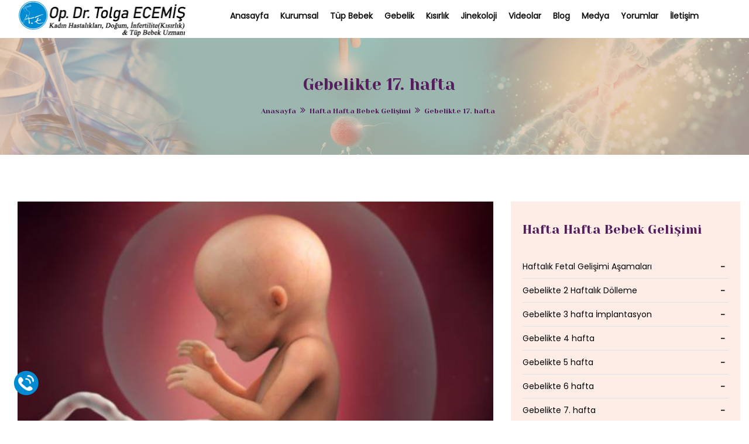

--- FILE ---
content_type: text/html; charset=UTF-8
request_url: https://www.tolgaecemis.com/bebekgelisimi/gebelikte-17-hafta.html
body_size: 4627
content:
<!DOCTYPE html><html lang="tr"><meta charset="utf-8"><meta http-equiv="X-UA-Compatible" content="IE=edge">
<meta name="viewport" content="width=device-width, initial-scale=1">
<head>
<meta name="google-site-verification" content="Fkq77lK6YoQiKexSWnlXKzyW37cwwkRUwBF46JdlYJs" />
<title>Gebelikte 17. hafta</title>
<meta name="description"  	content=" " />
<meta name="keywords" content=" " />
<meta itemprop="name" content="Gebelikte 17. hafta">
<meta itemprop="description" content="">
<meta name="robots" content="all,index,follow" /><meta name="googlebot" content="all,index,follow" /><meta name="msnbot" content="all,index,follow" /><meta name="Slurp" content="all,index,follow" /><meta name="Page-Type" content="Information" /><meta name="audience" lang="tr" content="all" /><meta name="resource-type"  content="document" /><meta name="Language" content="Turkish" /><meta http-equiv="expires" 	content="Yes"/><meta http-equiv="ImageToolbar" content="No"/><link rel="stylesheet" type="text/css" href="https://www.tolgaecemis.com/css/bootstrap.min.css"><link rel="stylesheet" type="text/css" href="https://www.tolgaecemis.com/css/fontawesome/css/font-awesome.min.css" /><link rel="stylesheet" type="text/css" href="https://www.tolgaecemis.com/css/owl.carousel.min.css"><link rel="stylesheet" type="text/css" href="https://www.tolgaecemis.com/css/bootstrap-select.min.css"><link rel="stylesheet" type="text/css" href="https://www.tolgaecemis.com/css/magnific-popup.min.css"><link rel="stylesheet" type="text/css" href="https://www.tolgaecemis.com/css/loader.min.css"><link rel="stylesheet" type="text/css" href="https://www.tolgaecemis.com/css/style.css"><link rel="stylesheet" type="text/css" href="https://www.tolgaecemis.com/css/flaticon.min.css"><link rel="stylesheet" type="text/css" href="https://www.tolgaecemis.com/plugins/revolution/revolution/css/settings.css"><link rel="stylesheet" type="text/css" href="https://www.tolgaecemis.com/plugins/revolution/revolution/css/navigation.css"><link href="https://fonts.googleapis.com/css?family=Yeseva+One&amp;display=swap" rel="stylesheet"><link href="https://fonts.googleapis.com/css?family=Caveat:400,700&amp;display=swap" rel="stylesheet"><link href="https://fonts.googleapis.com/css?family=Poppins&amp;display=swap" rel="stylesheet"> 
<!-- Event snippet for Sayfa görüntüleme conversion page -->
<script>
  gtag('event', 'conversion', {
      'send_to': 'AW-950221180/HyfaCPLnpMobEPzyjMUD',
      'value': 1.0,
      'currency': 'TRY'
  });
</script>
<!-- Google tag (gtag.js) --> <script async src="https://www.googletagmanager.com/gtag/js?id=G-N1SY33KXY2"></script> <script> window.dataLayer = window.dataLayer || []; function gtag(){dataLayer.push(arguments);} gtag('js', new Date()); gtag('config', 'G-N1SY33KXY2'); </script> 
</head>
<body>
<script async src="https://www.googletagmanager.com/gtag/js?id=UA-100434460-1"></script>
<script>  window.dataLayer = window.dataLayer || [];   function gtag(){dataLayer.push(arguments);}   gtag('js', new Date());   gtag('config', 'UA-100434460-1'); </script>
<div class="page-wraper"> 
<header class="site-header header-style-1 mobile-sider-drawer-menu">
<div class="sticky-header main-bar-wraper  navbar-expand-lg">
<div class="main-bar"><div class="container"><div class="logo-header">
<div class="logo-header-inner logo-header-one">
<a href="https://www.tolgaecemis.com/"><img src="https://www.tolgaecemis.com/images/tolga-ecemis-logo3.png" alt="T&uuml;p Bebek Tedavisi, T&uuml;p Bebek Ankara - Tolga ECEMİŞ" /></a>
</div></div>
<button id="mobile-side-drawer" data-target=".header-nav" data-toggle="collapse" type="button" class="navbar-toggler collapsed">
	<span class="sr-only">Toggle navigation</span><span class="icon-bar icon-bar-first"></span><span class="icon-bar icon-bar-two"></span><span class="icon-bar icon-bar-three"></span>
</button>
<div class="nav-animation header-nav navbar-collapse collapse d-flex justify-content-center">
<ul class=" nav navbar-nav">
<li><a href="https://www.tolgaecemis.com/">Anasayfa</a></li>
<li><a href="javascript:;">Kurumsal</a>
<ul class="sub-menu">
	<li>
				<a href="https://www.tolgaecemis.com/sayfalar/op-dr-tolga-ecemis.html">Op. Dr. Tolga ECEMİŞ</a>
			 </li><li>
				<a href="https://www.tolgaecemis.com/sayfalar/hasta-aydinlatma-metni.html">Hasta Aydınlatma Metni</a>
			 </li><li>
				<a href="https://www.tolgaecemis.com/sayfalar/cerez-politikasi.html">Çerez Politikası</a>
			 </li><li>
				<a href="https://www.tolgaecemis.com/sayfalar/ziyaretci-metni.html">Ziyaretçi Metni</a>
			 </li>	<li><a href="https://www.tolgaecemis.com/ilgili_kisi_basvuru_formu.pdf" target="_blank">İlgili Kişi Başvuru Formu</a></li>
	<li><a href="https://www.tolgaecemis.com/ekibimiz.html">Ekibimiz</a></li>
	<li><a href="https://www.tolgaecemis.com/klinigimiz.html">Kliniğimiz</a></li>
</ul>                                
</li>
<li><a href="https://www.tolgaecemis.com/tup-bebek-ankara.html">Tüp Bebek</a></li>
<li><a href="https://www.tolgaecemis.com/gebelik-takibi-ankara.html">Gebelik</a></li>
<li><a href="https://www.tolgaecemis.com/kisirlik-tedavisi.html">Kısırlık</a></li>
<li><a href="https://www.tolgaecemis.com/jinekoloji-tedavisi.html">Jinekoloji</a></li>
<li><a href="javascript:;">Videolar</a>
<ul class="sub-menu">
	<li><a href="https://www.tolgaecemis.com/tupbebek-videolari.html">Tüp Bebek Videoları</a></li>
	<li><a href="https://www.tolgaecemis.com/gebeliktakibi-videolari.html">Gebelik Takibi Videoları</a></li>
	<li><a href="https://www.tolgaecemis.com/histeroskopi-videolari.html">Histeroskopi Videoları</a></li>
</ul>                                
</li>
<li><a href="javascript:;">Blog</a>
<ul class="sub-menu">
	<li><a href="https://www.tolgaecemis.com/hafta-hafta-bebek-gelisimi.html">Hafta Hafta Bebek Gelişimi</a></li>
</ul>                                
</li>
<li><a href="javascript:;">Medya</a>
<ul class="sub-menu">
	<li><a href="https://www.tolgaecemis.com/basinda-ecemis.html">Basında ECEMİŞ</a></li>                                        
	<li><a href="https://www.tolgaecemis.com/tibbi-terimler-sozlugu.html">Tıbbi Terimler Sözlüğü</a></li>
	<li><a href="https://www.tolgaecemis.com/sikca-sorulan-sorular.html">Sıkça Sorulan Sorular</a></li>
</ul>                                
</li>
<li><a href="https://www.tolgaecemis.com/hasta-gorusleri.html">Yorumlar</a></li> 
<li><a href="https://www.tolgaecemis.com/iletisim.html">İletişim</a></li> 
</ul>
</div></div></div></div>
</header>
<div class="page-content">


<div class="page-content">
<div class="wt-bnr-inr overlay-wraper bg-center" style="background-image:url(https://www.tolgaecemis.com/images/banner/9.jpg);">
<div class="overlay-main site-bg-secondry opacity-07"></div>
<div class="container">
<div class="wt-bnr-inr-entry">
<div class="banner-title-outer">
<div class="banner-title-name">
	<h2 class="site-text-primary">Gebelikte 17. hafta</h2>
</div></div>
<div>
<ul class="wt-breadcrumb breadcrumb-style-2">
	<li><a href="https://www.tolgaecemis.com/">Anasayfa</a></li>
	<li><a href="https://www.tolgaecemis.com/hafta-hafta-bebek-gelisimi.html">Hafta Hafta Bebek Gelişimi</a></li>
	<li>Gebelikte 17. hafta</li>
</ul>
</div></div></div></div>

<div class="section-full  p-t80 p-b50 bg-white">
<div class="container">
<div class="section-content">
<div class="row d-flex justify-content-center">

<div class="col-xl-8 col-lg-8 col-md-12 col-sm-12 m-b30">
<div class="blog-post date-style-2 blog-lg">
<div class="wt-post-media wt-img-effect zoom-slow">
	<a href="javascript:;"><img src="https://www.tolgaecemis.com/resimler/konu10/large/haftalk_bebek_gelisimi_17.jpg" alt="Gebelikte 17. hafta"></a>
</div>
<div class="wt-post-info  bg-white p-t30">
<div class="wt-post-meta ">
<ul>
	<li class="post-user"><a href="javascript:void(0);"> <span class="site-text-primary"> Dr. Tolga ECEMİŞ</span></a> </li>
	<li class="post-comment"><a href="javascript:void(0);">Toplam Okuma <span class="site-text-primary"> 2550</span></a> </li>
</ul>
</div>                                 
<div class="wt-post-title ">
	<h3 class="post-title"><a href="javascript:;" class="site-text-primary">Gebelikte 17. hafta</a></h3>
</div>
<div class="wt-post-text" style="text-align: justify;"><h1>Gebelikte 17. hafta</h1>

<p style="text-align:justify">Gebelikte 17. hafta&nbsp;&Ccedil;ocuğunuzun eklemleri &ccedil;oktan hareket ediyor ve daha &ouml;nce yumuşak bir kıkırdak olan iskelet artık kemiğe kuvvetleniyor.&nbsp;G&ouml;bek kordonu g&uuml;&ccedil;lenir ve kalınlaşır.&nbsp;Şimdi bebeğiniz bir şalgam b&uuml;y&uuml;kl&uuml;ğ&uuml;nde.</p>
</div>
</div>
</div></div> 

<div class="col-xl-4 col-lg-4 col-md-12 col-sm-12 rightSidebar  m-b30">
<aside  class="side-bar bg-orange-light2 p-t15">
<div class="widget p-a10">
<div class="widget widget_services p-a10">
<div class="text-left m-b30">
	<h4 class="widget-title">Hafta Hafta Bebek Gelişimi</h4>
	<div class="wt-separator sep-gradient-light"></div>
</div>
<ul>
   	
	<li><a href="https://www.tolgaecemis.com/bebekgelisimi/haftalik-fetal-gelisimi-asamalari.html">Haftalık Fetal Gelişimi Aşamaları</a><span class="badge">-</span></li>
   	
	<li><a href="https://www.tolgaecemis.com/bebekgelisimi/gebelikte-2-haftalik-dolleme.html">Gebelikte 2 Haftalık Dölleme</a><span class="badge">-</span></li>
   	
	<li><a href="https://www.tolgaecemis.com/bebekgelisimi/gebelikte-3-hafta-implantasyon.html">Gebelikte 3 hafta İmplantasyon</a><span class="badge">-</span></li>
   	
	<li><a href="https://www.tolgaecemis.com/bebekgelisimi/gebelikte-4-hafta.html">Gebelikte 4 hafta</a><span class="badge">-</span></li>
   	
	<li><a href="https://www.tolgaecemis.com/bebekgelisimi/gebelikte-5-hafta.html">Gebelikte 5 hafta</a><span class="badge">-</span></li>
   	
	<li><a href="https://www.tolgaecemis.com/bebekgelisimi/gebelikte-6-hafta.html">Gebelikte 6 hafta</a><span class="badge">-</span></li>
   	
	<li><a href="https://www.tolgaecemis.com/bebekgelisimi/gebelikte-7-hafta.html">Gebelikte 7. hafta</a><span class="badge">-</span></li>
   	
	<li><a href="https://www.tolgaecemis.com/bebekgelisimi/gebelikte-8-hafta.html">Gebelikte 8. hafta</a><span class="badge">-</span></li>
   	
	<li><a href="https://www.tolgaecemis.com/bebekgelisimi/gebelikte-9-hafta.html">Gebelikte 9. hafta</a><span class="badge">-</span></li>
   	
	<li><a href="https://www.tolgaecemis.com/bebekgelisimi/gebelikte-10-hafta.html">Gebelikte 10. hafta</a><span class="badge">-</span></li>
   	
	<li><a href="https://www.tolgaecemis.com/bebekgelisimi/gebelikte-11-hafta.html">Gebelikte 11. hafta</a><span class="badge">-</span></li>
   	
	<li><a href="https://www.tolgaecemis.com/bebekgelisimi/gebelikte-12-hafta.html">Gebelikte 12. hafta</a><span class="badge">-</span></li>
   	
	<li><a href="https://www.tolgaecemis.com/bebekgelisimi/gebelikte-13-hafta.html">Gebelikte 13. hafta</a><span class="badge">-</span></li>
   	
	<li><a href="https://www.tolgaecemis.com/bebekgelisimi/ikinci-uc-aylik-donemin-baslangici.html">İkinci üç aylık dönemin başlangıcı</a><span class="badge">-</span></li>
   	
	<li><a href="https://www.tolgaecemis.com/bebekgelisimi/gebelikte-14-hafta.html">Gebelikte 14. hafta</a><span class="badge">-</span></li>
   	
	<li><a href="https://www.tolgaecemis.com/bebekgelisimi/gebelikte-15-hafta.html">Gebelikte 15. hafta</a><span class="badge">-</span></li>
   	
	<li><a href="https://www.tolgaecemis.com/bebekgelisimi/gebelikte-16-hafta.html">Gebelikte 16. hafta</a><span class="badge">-</span></li>
   	
	<li><a href="https://www.tolgaecemis.com/bebekgelisimi/gebelikte-17-hafta.html">Gebelikte 17. hafta</a><span class="badge">-</span></li>
   	
	<li><a href="https://www.tolgaecemis.com/bebekgelisimi/gebelikte-18-hafta.html">Gebelikte 18. hafta</a><span class="badge">-</span></li>
   	
	<li><a href="https://www.tolgaecemis.com/bebekgelisimi/gebelikte-19-hafta.html">Gebelikte 19. hafta</a><span class="badge">-</span></li>
   	
	<li><a href="https://www.tolgaecemis.com/bebekgelisimi/gebelikte-20-hafta.html">Gebelikte 20. hafta</a><span class="badge">-</span></li>
   	
	<li><a href="https://www.tolgaecemis.com/bebekgelisimi/gebelikte-21-hafta.html">Gebelikte 21. hafta</a><span class="badge">-</span></li>
   	
	<li><a href="https://www.tolgaecemis.com/bebekgelisimi/gebelikte-22-hafta.html">Gebelikte 22. hafta</a><span class="badge">-</span></li>
   	
	<li><a href="https://www.tolgaecemis.com/bebekgelisimi/gebelikte-23-hafta.html">Gebelikte 23. hafta</a><span class="badge">-</span></li>
   	
	<li><a href="https://www.tolgaecemis.com/bebekgelisimi/gebelikte-24-hafta.html">Gebelikte 24. hafta</a><span class="badge">-</span></li>
   	
	<li><a href="https://www.tolgaecemis.com/bebekgelisimi/gebelikte-25-hafta.html">Gebelikte 25. hafta</a><span class="badge">-</span></li>
   	
	<li><a href="https://www.tolgaecemis.com/bebekgelisimi/gebelikte-26-hafta.html">Gebelikte 26. hafta</a><span class="badge">-</span></li>
   	
	<li><a href="https://www.tolgaecemis.com/bebekgelisimi/gebelikte-27-hafta.html">Gebelikte 27. hafta</a><span class="badge">-</span></li>
   	
	<li><a href="https://www.tolgaecemis.com/bebekgelisimi/gebelikte-28-hafta.html">Gebelikte 28. hafta</a><span class="badge">-</span></li>
   	
	<li><a href="https://www.tolgaecemis.com/bebekgelisimi/gebelikte-29-hafta.html">Gebelikte 29. hafta</a><span class="badge">-</span></li>
   	
	<li><a href="https://www.tolgaecemis.com/bebekgelisimi/gebelikte-30-hafta.html">Gebelikte 30. hafta</a><span class="badge">-</span></li>
   	
	<li><a href="https://www.tolgaecemis.com/bebekgelisimi/gebelikte-31-hafta.html">Gebelikte 31. hafta</a><span class="badge">-</span></li>
   	
	<li><a href="https://www.tolgaecemis.com/bebekgelisimi/gebelikte-32-hafta.html">Gebelikte 32. hafta</a><span class="badge">-</span></li>
   	
	<li><a href="https://www.tolgaecemis.com/bebekgelisimi/gebelikte-33-hafta.html">Gebelikte 33. hafta</a><span class="badge">-</span></li>
   	
	<li><a href="https://www.tolgaecemis.com/bebekgelisimi/gebelikte-34-hafta.html">Gebelikte 34. hafta</a><span class="badge">-</span></li>
   	
	<li><a href="https://www.tolgaecemis.com/bebekgelisimi/gebelikte-35-hafta.html">Gebelikte 35. hafta</a><span class="badge">-</span></li>
   	
	<li><a href="https://www.tolgaecemis.com/bebekgelisimi/gebelikte-36-hafta.html">Gebelikte 36. hafta</a><span class="badge">-</span></li>
   	
	<li><a href="https://www.tolgaecemis.com/bebekgelisimi/gebelikte-37-hafta.html">Gebelikte 37. hafta</a><span class="badge">-</span></li>
   	
	<li><a href="https://www.tolgaecemis.com/bebekgelisimi/gebelikte-38-hafta.html">Gebelikte 38. hafta</a><span class="badge">-</span></li>
   	
	<li><a href="https://www.tolgaecemis.com/bebekgelisimi/gebelikte-39-hafta.html">Gebelikte 39. hafta</a><span class="badge">-</span></li>
   	
	<li><a href="https://www.tolgaecemis.com/bebekgelisimi/gebelikte-40-hafta.html">Gebelikte 40. hafta</a><span class="badge">-</span></li>
   	
	<li><a href="https://www.tolgaecemis.com/bebekgelisimi/gebelikte-41-hafta.html">Gebelikte 41. hafta</a><span class="badge">-</span></li>
   	
	<li><a href="https://www.tolgaecemis.com/bebekgelisimi/dogum.html">Doğum</a><span class="badge">-</span></li>
</ul>
</div></div><hr>
<div class="widget widget_tag_cloud p-a10"></div>
</aside>
</div></div></div></div></div>   
</div>

</div>
<footer class="site-footer footer-large footer-dark text-white">
<div class="footer-top  dot2-left-top-img">
<div class="container">
<div class="row">

<div class="col-lg-3 col-md-6 col-sm-12">
<div class="widget widget_services"><h4 class="widget-title">Tüp Bebek Konuları</h4>
<ul>
		<li><a href="https://www.tolgaecemis.com/tupbebek/tup-bebek-tedavisi-kac-kez-tekrarlanabilir.html" style="color:#000;font-size: 12px;">Tüp Bebek Tedavisi Kaç Kez Tekrarlanabilir?</a></li>
		<li><a href="https://www.tolgaecemis.com/tupbebek/tup-bebek-tedavisinde-yumurtalar-nasil-toplanir.html" style="color:#000;font-size: 12px;">Tüp Bebek Tedavisinde Yumurtalar Nasıl Toplanır?</a></li>
		<li><a href="https://www.tolgaecemis.com/tupbebek/mikroenjeksiyon-nasil-yapilir.html" style="color:#000;font-size: 12px;">Mikroenjeksiyon Nasıl Yapılır?</a></li>
		<li><a href="https://www.tolgaecemis.com/tupbebek/havuz-pooling-ve-nadas-yontemi.html" style="color:#000;font-size: 12px;">Havuz (Pooling) ve Nadas Yöntemi</a></li>
	</ul>
</div></div>
<div class="col-lg-3 col-md-6 col-sm-12">
<div class="widget widget_services"><h4 class="widget-title">Gebelik Konuları</h4>
<ul>
		<li><a href="https://www.tolgaecemis.com/gebeliktakibi/gebelik-nasil-olusur.html" style="color:#000;font-size: 12px;">Gebelik Nasıl Oluşur?</a></li>
		<li><a href="https://www.tolgaecemis.com/gebeliktakibi/gebelikte-sik-ortaya-cikan-sikayetler.html" style="color:#000;font-size: 12px;">Gebelikte Sık Ortaya Çıkan Şikayetler</a></li>
		<li><a href="https://www.tolgaecemis.com/gebeliktakibi/gebelikte-reflu.html" style="color:#000;font-size: 12px;">Gebelikte Reflü</a></li>
		<li><a href="https://www.tolgaecemis.com/gebeliktakibi/gebelikte-kilo-kontrolu.html" style="color:#000;font-size: 12px;">Gebelikte Kilo Kontrolü</a></li>
	</ul>
</div></div>
<div class="col-lg-3 col-md-6 col-sm-12">
<div class="widget widget_services"><h4 class="widget-title">Kısırlık & Jinekoloji</h4>
<ul>
		<li><a href="https://www.tolgaecemis.com/kisirlik/kisirlik-tedavisinde-asilamanin-hastaya-uygulanmasi.html" style="color:#000;font-size: 12px;">Kısırlık Tedavisinde Aşılamanın Hastaya Uygulanması</a></li>
		<li><a href="https://www.tolgaecemis.com/kisirlik/infertilite-kisirlik-tedavisinde-anne-adayinin-degerlendirilmesi.html" style="color:#000;font-size: 12px;">İnfertilite (Kısırlık) Tedavisinde Anne Adayının Değerlendirilmesi</a></li>
			<li><a href="https://www.tolgaecemis.com/jinekoloji/unutmayin-menopoz-yaslanmanin-baslangici-degildir.html" style="color:#000;font-size: 12px;">Unutmayın! Menopoz Yaşlanmanın Başlangıcı Değildir</a></li>
		<li><a href="https://www.tolgaecemis.com/jinekoloji/polikistik-over-nedir.html" style="color:#000;font-size: 12px;">Polikistik Over Nedir?</a></li>
	</ul>
</div></div>
<div class="col-lg-3 col-md-6 col-sm-12">
<div class="widget recent-posts-entry"><h4 class="widget-title">İletişim</h4>
<ul class="widget_address"> 
	<li style="color:#000;font-size: 12px;"><i class="fa fa-map-marker"></i> &Ccedil;ukurambar Mah. 1480 Sk. Besa Kule   A Blok Kat:11 No:A/41 &Ccedil;ankaya  ANKARA | T&Uuml;RKİYE</li>
	<li><i class="fa fa-envelope"></i> <a href="/cdn-cgi/l/email-protection#50393e363f10243f3c37313533353d39237e333f3d" style="color:#000;font-size: 12px;"><span class="__cf_email__" data-cfemail="f79e999198b783989b90969294929a9e84d994989a">[email&#160;protected]</span></a></li>
	<li style="color:#000;font-size: 12px;"> <i class="fa fa-phone"></i> Tel: <a href="tel:+90 312 418 66 67" style="color:#000;font-size: 12px;">+90 312 418 66 67</a></li>
	<li style="color:#000;font-size: 12px;"> <i class="fa fa-phone"></i> Gsm: <a href="tel:0507 399 61 12" style="color:#000;font-size: 12px;">0507 399 61 12</a></li>
	<li style="color:#000;font-size: 12px;"> <i class="fa fa-phone"></i> Fax: 03124186766</li>
</ul>  
</div></div>
</div></div></div>
<div class="footer-bottom">
<div class="container">
<div class="wt-footer-bot-left d-flex justify-content-between">
	<span class="copyrights-text" style="color:#000;">&#169; 2025 T&uuml;p Bebek Ankara - Op. Dr. Tolga ECEMİŞ |  Her Hakkı Saklıdır.</span>
<ul class="copyrights-nav"> 
	<li><a href="https://www.tolgaecemis.com/sitemap.xml" style="color:#000;">SiteMaps</a></li>
</ul>     
</div></div></div>
</footer>
<button class="scroltop"><span class="fa fa-angle-up  relative" id="btn-vibrate"></span></button>
</div>

<div class="loading-area"><div class="loading-box"></div>
</div>
<a href="tel: +90 312 418 66 67" style="display:block; bottom:40px; left:20px; position:fixed; border:0px; text-align:left; font-weight:bold;z-index: 99999999999999;" title="Tıkla Hemen Ara">
<img  src="https://www.tolgaecemis.com/img/tel3.png" width="50" height="50"></a>

<script data-cfasync="false" src="/cdn-cgi/scripts/5c5dd728/cloudflare-static/email-decode.min.js"></script><script  src="https://www.tolgaecemis.com/js/jquery-2.2.0.min.js"></script>
<script  src="https://www.tolgaecemis.com/js/popper.min.js"></script>
<script  src="https://www.tolgaecemis.com/js/bootstrap.min.js"></script>
<script  src="https://www.tolgaecemis.com/js/bootstrap-select.min.js"></script>
<script  src="https://www.tolgaecemis.com/js/magnific-popup.min.js"></script>
<script  src="https://www.tolgaecemis.com/js/waypoints.min.js"></script>
<script  src="https://www.tolgaecemis.com/js/counterup.min.js"></script>
<script  src="https://www.tolgaecemis.com/js/waypoints-sticky.min.js"></script>
<script  src="https://www.tolgaecemis.com/js/isotope.pkgd.min.js"></script>
<script  src="https://www.tolgaecemis.com/js/owl.carousel.min.js"></script>
<script  src="https://www.tolgaecemis.com/js/stellar.min.js"></script>
<script  src="https://www.tolgaecemis.com/js/theia-sticky-sidebar.js"></script>
<script  src="https://www.tolgaecemis.com/js/custom.js"></script>
<script  src="https://www.tolgaecemis.com/plugins/revolution/revolution/js/jquery.themepunch.tools.min.js"></script>
<script  src="https://www.tolgaecemis.com/plugins/revolution/revolution/js/jquery.themepunch.revolution.min.js"></script>
<script  src="https://www.tolgaecemis.com/plugins/revolution/revolution/js/extensions/revolution-plugin.js"></script>
<script  src="https://www.tolgaecemis.com/js/rev-script-2.js"></script>
<script defer src="https://static.cloudflareinsights.com/beacon.min.js/vcd15cbe7772f49c399c6a5babf22c1241717689176015" integrity="sha512-ZpsOmlRQV6y907TI0dKBHq9Md29nnaEIPlkf84rnaERnq6zvWvPUqr2ft8M1aS28oN72PdrCzSjY4U6VaAw1EQ==" data-cf-beacon='{"version":"2024.11.0","token":"1f6801e74ba040f1bf48015716ff901f","r":1,"server_timing":{"name":{"cfCacheStatus":true,"cfEdge":true,"cfExtPri":true,"cfL4":true,"cfOrigin":true,"cfSpeedBrain":true},"location_startswith":null}}' crossorigin="anonymous"></script>
</body>
</html>


--- FILE ---
content_type: text/css
request_url: https://www.tolgaecemis.com/css/loader.min.css
body_size: 721
content:
.cssload-loader * {
	box-sizing: border-box;
		-o-box-sizing: border-box;
		-ms-box-sizing: border-box;
		-webkit-box-sizing: border-box;
		-moz-box-sizing: border-box;
}

.cssload-loader {
	position: absolute;
	left: 50%;
	overflow: hidden;
	
	width: 150px;
	height: 150px;
	
	margin-top: -75px;
	margin-left: -75px;
	
	perspective: 450px;
		-o-perspective: 450px;
		-ms-perspective: 450px;
		-webkit-perspective: 450px;
		-moz-perspective: 450px;
	transform-style: perserve-3d;
		-o-transform-style: perserve-3d;
		-ms-transform-style: perserve-3d;
		-webkit-transform-style: perserve-3d;
		-moz-transform-style: perserve-3d;
}

.cssload-dots {
	position: absolute;
	top: 0;
	left: 0;
	
	width: 100%;
	height: 100%;
	
	perspective: 450px;
		-o-perspective: 450px;
		-ms-perspective: 450px;
		-webkit-perspective: 450px;
		-moz-perspective: 450px;
	transform-style: perserve-3d;
		-o-transform-style: perserve-3d;
		-ms-transform-style: perserve-3d;
		-webkit-transform-style: perserve-3d;
		-moz-transform-style: perserve-3d;
	
	animation: cssload-dots 7800ms cubic-bezierrgb(0,0,0) infinite;
		-o-animation: cssload-dots 7800ms cubic-bezierrgb(0,0,0) infinite;
		-ms-animation: cssload-dots 7800ms cubic-bezierrgb(0,0,0) infinite;
		-webkit-animation: cssload-dots 7800ms cubic-bezierrgb(0,0,0) infinite;
		-moz-animation: cssload-dots 7800ms cubic-bezierrgb(0,0,0) infinite;
}



.cssload-dot {
	position: absolute;
	top: 50%;
	left: 50%;
	
	width: 15px;
	height: 15px;
	
	margin-top: -7px;
	margin-left: -7px;
	
	border-radius: 749px;
	
	background-color: rgb(84,31,92);
	
	transform-style: perserve-3d;
		-o-transform-style: perserve-3d;
		-ms-transform-style: perserve-3d;
		-webkit-transform-style: perserve-3d;
		-moz-transform-style: perserve-3d;
	
	animation: cssload-dot 1950ms cubic-bezier(.7,.05,.39,.88) infinite;
		-o-animation: cssload-dot 1950ms cubic-bezier(.7,.05,.39,.88) infinite;
		-ms-animation: cssload-dot 1950ms cubic-bezier(.7,.05,.39,.88) infinite;
		-webkit-animation: cssload-dot 1950ms cubic-bezier(.7,.05,.39,.88) infinite;
		-moz-animation: cssload-dot 1950ms cubic-bezier(.7,.05,.39,.88) infinite;
}

.cssload-dot:nth-child(1) {
	transform: translateY(-30px);
		-o-transform: translateY(-30px);
		-ms-transform: translateY(-30px);
		-webkit-transform: translateY(-30px);
		-moz-transform: translateY(-30px);
}

.cssload-dot:nth-child(2) {
	transform: translateX(-15px) translateY(-15px);
		-o-transform: translateX(-15px) translateY(-15px);
		-ms-transform: translateX(-15px) translateY(-15px);
		-webkit-transform: translateX(-15px) translateY(-15px);
		-moz-transform: translateX(-15px) translateY(-15px);
	animation-name: cssload-dot2;
		-o-animation-name: cssload-dot2;
		-ms-animation-name: cssload-dot2;
		-webkit-animation-name: cssload-dot2;
		-moz-animation-name: cssload-dot2;
}

.cssload-dot:nth-child(3) {
	transform: translateX(15px) translateY(-15px);
		-o-transform: translateX(15px) translateY(-15px);
		-ms-transform: translateX(15px) translateY(-15px);
		-webkit-transform: translateX(15px) translateY(-15px);
		-moz-transform: translateX(15px) translateY(-15px);
	animation-name: cssload-dot3;
		-o-animation-name: cssload-dot3;
		-ms-animation-name: cssload-dot3;
		-webkit-animation-name: cssload-dot3;
		-moz-animation-name: cssload-dot3;
}

.cssload-dot:nth-child(4) {
	transform: translateX(-30px) translateY(0px);
		-o-transform: translateX(-30px) translateY(0px);
		-ms-transform: translateX(-30px) translateY(0px);
		-webkit-transform: translateX(-30px) translateY(0px);
		-moz-transform: translateX(-30px) translateY(0px);
	animation-name: cssload-dot4;
		-o-animation-name: cssload-dot4;
		-ms-animation-name: cssload-dot4;
		-webkit-animation-name: cssload-dot4;
		-moz-animation-name: cssload-dot4;
}

.cssload-dot:nth-child(5) {
	transform: translateX(0px) translateY(0px);
		-o-transform: translateX(0px) translateY(0px);
		-ms-transform: translateX(0px) translateY(0px);
		-webkit-transform: translateX(0px) translateY(0px);
		-moz-transform: translateX(0px) translateY(0px);
	animation-name: cssload-dot5;
		-o-animation-name: cssload-dot5;
		-ms-animation-name: cssload-dot5;
		-webkit-animation-name: cssload-dot5;
		-moz-animation-name: cssload-dot5;
}

.cssload-dot:nth-child(6) {
	transform: translateX(30px) translateY(0px);
		-o-transform: translateX(30px) translateY(0px);
		-ms-transform: translateX(30px) translateY(0px);
		-webkit-transform: translateX(30px) translateY(0px);
		-moz-transform: translateX(30px) translateY(0px);
	animation-name: cssload-dot6;
		-o-animation-name: cssload-dot6;
		-ms-animation-name: cssload-dot6;
		-webkit-animation-name: cssload-dot6;
		-moz-animation-name: cssload-dot6;
}

.cssload-dot:nth-child(7) {
	transform: translateX(-15px) translateY(15px);
		-o-transform: translateX(-15px) translateY(15px);
		-ms-transform: translateX(-15px) translateY(15px);
		-webkit-transform: translateX(-15px) translateY(15px);
		-moz-transform: translateX(-15px) translateY(15px);
	animation-name: cssload-dot7;
		-o-animation-name: cssload-dot7;
		-ms-animation-name: cssload-dot7;
		-webkit-animation-name: cssload-dot7;
		-moz-animation-name: cssload-dot7;
}

.cssload-dot:nth-child(8) {
	transform: translateX(15px) translateY(15px);
		-o-transform: translateX(15px) translateY(15px);
		-ms-transform: translateX(15px) translateY(15px);
		-webkit-transform: translateX(15px) translateY(15px);
		-moz-transform: translateX(15px) translateY(15px);
	animation-name: cssload-dot8;
		-o-animation-name: cssload-dot8;
		-ms-animation-name: cssload-dot8;
		-webkit-animation-name: cssload-dot8;
		-moz-animation-name: cssload-dot8;
}

.cssload-dot:nth-child(9) {
	transform: translateX(0px) translateY(30px);
		-o-transform: translateX(0px) translateY(30px);
		-ms-transform: translateX(0px) translateY(30px);
		-webkit-transform: translateX(0px) translateY(30px);
		-moz-transform: translateX(0px) translateY(30px);
	animation-name: cssload-dot9;
		-o-animation-name: cssload-dot9;
		-ms-animation-name: cssload-dot9;
		-webkit-animation-name: cssload-dot9;
		-moz-animation-name: cssload-dot9;
}

















@keyframes cssload-dots {
	0%, 15% {
		transform: rotateZ(0deg);
	}
	25%, 40% {
		transform: rotateZ(90deg);
	}
	50%, 65% {
		transform: rotateZ(180deg);
	}
	75%, 90% {
		transform: rotateZ(270deg);
	}
	100% {
		transform: rotateZ(360deg);
	}
}

@-o-keyframes cssload-dots {
	0%, 15% {
		-o-transform: rotateZ(0deg);
	}
	25%, 40% {
		-o-transform: rotateZ(90deg);
	}
	50%, 65% {
		-o-transform: rotateZ(180deg);
	}
	75%, 90% {
		-o-transform: rotateZ(270deg);
	}
	100% {
		-o-transform: rotateZ(360deg);
	}
}

@-ms-keyframes cssload-dots {
	0%, 15% {
		-ms-transform: rotateZ(0deg);
	}
	25%, 40% {
		-ms-transform: rotateZ(90deg);
	}
	50%, 65% {
		-ms-transform: rotateZ(180deg);
	}
	75%, 90% {
		-ms-transform: rotateZ(270deg);
	}
	100% {
		-ms-transform: rotateZ(360deg);
	}
}

@-webkit-keyframes cssload-dots {
	0%, 15% {
		-webkit-transform: rotateZ(0deg);
	}
	25%, 40% {
		-webkit-transform: rotateZ(90deg);
	}
	50%, 65% {
		-webkit-transform: rotateZ(180deg);
	}
	75%, 90% {
		-webkit-transform: rotateZ(270deg);
	}
	100% {
		-webkit-transform: rotateZ(360deg);
	}
}

@-moz-keyframes cssload-dots {
	0%, 15% {
		-moz-transform: rotateZ(0deg);
	}
	25%, 40% {
		-moz-transform: rotateZ(90deg);
	}
	50%, 65% {
		-moz-transform: rotateZ(180deg);
	}
	75%, 90% {
		-moz-transform: rotateZ(270deg);
	}
	100% {
		-moz-transform: rotateZ(360deg);
	}
}

@keyframes cssload-dot {
	0% {
		transform: translateX(0) translateY(-30px);
	}
	10%, 20% {
		transform: translateX(15px) translateY(-15px);
	}
	30%, 50% {
		transform: translateX(0px) translateY(0px);
	}
}

@-o-keyframes cssload-dot {
	0% {
		-o-transform: translateX(0) translateY(-30px);
	}
	10%, 20% {
		-o-transform: translateX(15px) translateY(-15px);
	}
	30%, 50% {
		-o-transform: translateX(0px) translateY(0px);
	}
}

@-ms-keyframes cssload-dot {
	0% {
		-ms-transform: translateX(0) translateY(-30px);
	}
	10%, 20% {
		-ms-transform: translateX(15px) translateY(-15px);
	}
	30%, 50% {
		-ms-transform: translateX(0px) translateY(0px);
	}
}

@-webkit-keyframes cssload-dot {
	0% {
		-webkit-transform: translateX(0) translateY(-30px);
	}
	10%, 20% {
		-webkit-transform: translateX(15px) translateY(-15px);
	}
	30%, 50% {
		-webkit-transform: translateX(0px) translateY(0px);
	}
}

@-moz-keyframes cssload-dot {
	0% {
		-moz-transform: translateX(0) translateY(-30px);
	}
	10%, 20% {
		-moz-transform: translateX(15px) translateY(-15px);
	}
	30%, 50% {
		-moz-transform: translateX(0px) translateY(0px);
	}
}

@keyframes cssload-dot2 {
	0% {
		transform: translateX(-15px) translateY(-15px);
	}
	10%, 55% {
		transform: translateX(0px) translateY(0px);
	}
}

@-o-keyframes cssload-dot2 {
	0% {
		-o-transform: translateX(-15px) translateY(-15px);
	}
	10%, 55% {
		-o-transform: translateX(0px) translateY(0px);
	}
}

@-ms-keyframes cssload-dot2 {
	0% {
		-ms-transform: translateX(-15px) translateY(-15px);
	}
	10%, 55% {
		-ms-transform: translateX(0px) translateY(0px);
	}
}

@-webkit-keyframes cssload-dot2 {
	0% {
		-webkit-transform: translateX(-15px) translateY(-15px);
	}
	10%, 55% {
		-webkit-transform: translateX(0px) translateY(0px);
	}
}

@-moz-keyframes cssload-dot2 {
	0% {
		-moz-transform: translateX(-15px) translateY(-15px);
	}
	10%, 55% {
		-moz-transform: translateX(0px) translateY(0px);
	}
}

@keyframes cssload-dot4 {
	0% {
		transform: translateX(-30px) translateY(0px);
	}
	10%, 30% {
		transform: translateX(-15px) translateY(15px);
	}
	40%, 65% {
		transform: translateX(0px) translateY(0px);
	}
}

@-o-keyframes cssload-dot4 {
	0% {
		-o-transform: translateX(-30px) translateY(0px);
	}
	10%, 30% {
		-o-transform: translateX(-15px) translateY(15px);
	}
	40%, 65% {
		-o-transform: translateX(0px) translateY(0px);
	}
}

@-ms-keyframes cssload-dot4 {
	0% {
		-ms-transform: translateX(-30px) translateY(0px);
	}
	10%, 30% {
		-ms-transform: translateX(-15px) translateY(15px);
	}
	40%, 65% {
		-ms-transform: translateX(0px) translateY(0px);
	}
}

@-webkit-keyframes cssload-dot4 {
	0% {
		-webkit-transform: translateX(-30px) translateY(0px);
	}
	10%, 30% {
		-webkit-transform: translateX(-15px) translateY(15px);
	}
	40%, 65% {
		-webkit-transform: translateX(0px) translateY(0px);
	}
}

@-moz-keyframes cssload-dot4 {
	0% {
		-moz-transform: translateX(-30px) translateY(0px);
	}
	10%, 30% {
		-moz-transform: translateX(-15px) translateY(15px);
	}
	40%, 65% {
		-moz-transform: translateX(0px) translateY(0px);
	}
}

@keyframes cssload-dot6 {
	0%, 10% {
		transform: translateX(30px) translateY(0px);
	}
	20% {
		transform: translateX(15px) translateY(-15px);
	}
	30%, 70% {
		transform: translateX(0px) translateY(0px);
	}
}

@-o-keyframes cssload-dot6 {
	0%, 10% {
		-o-transform: translateX(30px) translateY(0px);
	}
	20% {
		-o-transform: translateX(15px) translateY(-15px);
	}
	30%, 70% {
		-o-transform: translateX(0px) translateY(0px);
	}
}

@-ms-keyframes cssload-dot6 {
	0%, 10% {
		-ms-transform: translateX(30px) translateY(0px);
	}
	20% {
		-ms-transform: translateX(15px) translateY(-15px);
	}
	30%, 70% {
		-ms-transform: translateX(0px) translateY(0px);
	}
}

@-webkit-keyframes cssload-dot6 {
	0%, 10% {
		-webkit-transform: translateX(30px) translateY(0px);
	}
	20% {
		-webkit-transform: translateX(15px) translateY(-15px);
	}
	30%, 70% {
		-webkit-transform: translateX(0px) translateY(0px);
	}
}

@-moz-keyframes cssload-dot6 {
	0%, 10% {
		-moz-transform: translateX(30px) translateY(0px);
	}
	20% {
		-moz-transform: translateX(15px) translateY(-15px);
	}
	30%, 70% {
		-moz-transform: translateX(0px) translateY(0px);
	}
}

@keyframes cssload-dot8 {
	0%, 10% {
		transform: translateX(15px) translateY(15px);
	}
	20%, 80% {

		transform: translateX(0px) translateY(0px);
	}
}

@-o-keyframes cssload-dot8 {
	0%, 10% {
		-o-transform: translateX(15px) translateY(15px);
	}
	20%, 80% {
		-o-transform: translateX(0px) translateY(0px);
	}
}

@-ms-keyframes cssload-dot8 {
	0%, 10% {
		-ms-transform: translateX(15px) translateY(15px);
	}
	20%, 80% {
		-ms-transform: translateX(0px) translateY(0px);
	}
}

@-webkit-keyframes cssload-dot8 {
	0%, 10% {
		-webkit-transform: translateX(15px) translateY(15px);
	}
	20%, 80% {
		-webkit-transform: translateX(0px) translateY(0px);
	}
}

@-moz-keyframes cssload-dot8 {
	0%, 10% {
		-moz-transform: translateX(15px) translateY(15px);
	}
	20%, 80% {
		-moz-transform: translateX(0px) translateY(0px);
	}
}

@keyframes cssload-dot9 {
	0%, 10% {
		transform: translateX(0px) translateY(30px);
	}
	20%, 30% {
		transform: translateX(-15px) translateY(15px);
	}
	40%, 85% {
		transform: translateX(0px) translateY(0px);
	}
}

@-o-keyframes cssload-dot9 {
	0%, 10% {
		-o-transform: translateX(0px) translateY(30px);
	}
	20%, 30% {
		-o-transform: translateX(-15px) translateY(15px);
	}
	40%, 85% {
		-o-transform: translateX(0px) translateY(0px);
	}
}

@-ms-keyframes cssload-dot9 {
	0%, 10% {
		-ms-transform: translateX(0px) translateY(30px);
	}
	20%, 30% {
		-ms-transform: translateX(-15px) translateY(15px);
	}
	40%, 85% {
		-ms-transform: translateX(0px) translateY(0px);
	}
}

@-webkit-keyframes cssload-dot9 {
	0%, 10% {
		-webkit-transform: translateX(0px) translateY(30px);
	}
	20%, 30% {
		-webkit-transform: translateX(-15px) translateY(15px);
	}
	40%, 85% {
		-webkit-transform: translateX(0px) translateY(0px);
	}
}

@-moz-keyframes cssload-dot9 {
	0%, 10% {
		-moz-transform: translateX(0px) translateY(30px);
	}
	20%, 30% {
		-moz-transform: translateX(-15px) translateY(15px);
	}
	40%, 85% {
		-moz-transform: translateX(0px) translateY(0px);
	}
}

@keyframes cssload-dot3 {
	0%, 20% {
		transform: translateX(15px) translateY(-15px);
	}
	30%, 60% {
		transform: translateX(0px) translateY(0px);
	}
}

@-o-keyframes cssload-dot3 {
	0%, 20% {
		-o-transform: translateX(15px) translateY(-15px);
	}
	30%, 60% {
		-o-transform: translateX(0px) translateY(0px);
	}
}

@-ms-keyframes cssload-dot3 {
	0%, 20% {
		-ms-transform: translateX(15px) translateY(-15px);
	}
	30%, 60% {
		-ms-transform: translateX(0px) translateY(0px);
	}
}

@-webkit-keyframes cssload-dot3 {
	0%, 20% {
		-webkit-transform: translateX(15px) translateY(-15px);
	}
	30%, 60% {
		-webkit-transform: translateX(0px) translateY(0px);
	}
}

@-moz-keyframes cssload-dot3 {
	0%, 20% {
		-moz-transform: translateX(15px) translateY(-15px);
	}
	30%, 60% {
		-moz-transform: translateX(0px) translateY(0px);
	}
}

@keyframes cssload-dot7 {
	0%, 30% {
		transform: translateX(-15px) translateY(15px);
	}
	40%, 75% {
		transform: translateX(0px) translateY(0px);
	}
}

@-o-keyframes cssload-dot7 {
	0%, 30% {
		-o-transform: translateX(-15px) translateY(15px);
	}
	40%, 75% {
		-o-transform: translateX(0px) translateY(0px);
	}
}

@-ms-keyframes cssload-dot7 {
	0%, 30% {
		-ms-transform: translateX(-15px) translateY(15px);
	}
	40%, 75% {
		-ms-transform: translateX(0px) translateY(0px);
	}
}

@-webkit-keyframes cssload-dot7 {
	0%, 30% {
		-webkit-transform: translateX(-15px) translateY(15px);
	}
	40%, 75% {
		-webkit-transform: translateX(0px) translateY(0px);
	}
}

@-moz-keyframes cssload-dot7 {
	0%, 30% {
		-moz-transform: translateX(-15px) translateY(15px);
	}
	40%, 75% {
		-moz-transform: translateX(0px) translateY(0px);
	}
}

--- FILE ---
content_type: text/css
request_url: https://www.tolgaecemis.com/css/style.css
body_size: 29307
content:
body{background-color:#FFF;font-family:'Poppins',sans-serif;font-weight:400;color:#111;padding:0;margin:0;overflow-x:hidden;font-size:16px}a{color:#111;outline:0 none;text-decoration:none}a:hover,a:focus{text-decoration:none;outline:0 none}a:active,a:hover,a:focus{color:inherit}p a{color:#111}img{border-style:none;height:auto;max-width:100%;vertical-align:middle}hr{clear:both}section,article,aside,details,figcaption,figure,footer,header,hgroup,main,menu,nav,summary{display:block}address{font-style:italic}table{background-color:transparent;width:100%}table thead th{color:#fff;padding:12px 8px!important;background-color:#000}table td{padding:15px 10px!important}@media only screen and ( max-width:360px){table td{word-break:break-all}}p,address,pre,hr,ul,ol,dl,dd,table{margin-bottom:24px}.overflow-hide{overflow:hidden}.overflow-auto{overflow:auto}.clear{clear:both}.pull-none{float:none}::selection{background:#484848;color:#fff}::-moz-selection{background:#484848;color:#fff}::-webkit-selection{background:#484848;color:#fff}@media only screen and (max-width:600px){.col-xs-100pc{width:100%}.wt-list-single-somefacts .col-xs-100pc{width:inherit!important}.wt-list-single-somefacts .col-xs-100pc h1,.wt-list-single-somefacts .col-xs-100pc h2,.wt-list-single-somefacts .col-xs-100pc h3{font-size:22px;line-height:normal}.wt-list-single-somefacts h1,.wt-list-single-somefacts h2,.wt-list-single-somefacts .col-xs-100pc h3{font-size:22px;line-height:normal}}@media only screen and (max-width:480px){.wt-list-single-somefacts .col-xs-100pc{width:100%!important}.wt-list-single-somefacts-three .col-xs-4{width:100%!important}}h1,h2,h3,h4,h5,h6{margin-bottom:15px;font-family:'Yeseva One',cursive}.title-style-2{font-family:'Caveat',cursive}h1 a,h2 a,h3 a,h4 a,h5 a,h6 a{color:#000}h1 a:hover,h2 a:hover,h3 a:hover,h4 a:hover,h5 a:hover,h6 a:hover{color:#0f1221}h1{font-size:42px;color:#541f5c;font-weight:700}h2{font-size:30px;color:#541f5c}h3{font-size:22px;color:#541f5c}h4{font-size:22px;color:#541f5c}h5{font-weight:400;font-size:18px;color:#541f5c}h6{font-weight:400;font-size:14px;color:#541f5c}.display-inline{display:inline}.display-inline-block{display:inline-block}.display-block{display:block}.section-head{position:relative;z-index:1}.section-head h1:after,.section-head h2:after,.section-head h3:after{position:absolute;content:attr(data-title);color:#541f5c;opacity:.1;font-family:'Yeseva One',cursive;font-size:80px;line-height:100px;bottom:-38px;left:50%;width:100%;z-index:-1;-webkit-transform:translateX(-50%);-ms-transform:translateX(-50%);transform:translateX(-50%)}@media only screen and (max-width:991px){.section-head h1:after,.section-head h2:after,.section-head h3:after{font-size:74px;bottom:-10px}}@media only screen and (max-width:720px){.section-head h1:after,.section-head h2:after,.section-head h3:after{display:none}}p{margin-bottom:20px}strong{font-weight:600}.text-left{text-align:left}.text-center{text-align:center}.text-right{text-align:right}.text-justify{text-align:justify}.v-align-t{vertical-align:top}.v-align-m{vertical-align:middle}.v-align-b{vertical-align:bottom}.text-nowrap{white-space:nowrap}.text-lowercase{text-transform:lowercase}.text-uppercase{text-transform:uppercase}.text-capitalize{text-transform:capitalize}.font-12{font-size:12px;line-height:18px}.font-14{font-size:14px;line-height:20px}.font-16{font-size:16px;line-height:22px}.font-18{font-size:18px;line-height:24px}.font-20{font-size:20px;line-height:26px}.font-22{font-size:22px;line-height:28px}.font-24{font-size:24px;line-height:30px}.font-26{font-size:26px;line-height:32px}.font-28{font-size:28px;line-height:34px}.font-30{font-size:30px;line-height:36px}.font-32{font-size:32px;line-height:38px}.font-34{font-size:34px;line-height:40px}.font-36{font-size:36px;line-height:42px}.font-38{font-size:38px;line-height:44px}.font-40{font-size:40px;line-height:46px}.font-45{font-size:46px;line-height:52px}.font-50{font-size:50px;line-height:56px}.font-60{font-size:60px;line-height:66px}.font-70{font-size:70px;line-height:76px}.font-80{font-size:80px;line-height:86px}.font-90{font-size:90px;line-height:96px}.font-100{font-size:100px;line-height:106px}.font-120{font-size:120px;line-height:126px}.font-140{font-size:140px;line-height:146px}.font-160{font-size:160px;line-height:166px}.font-180{font-size:180px;line-height:186px}.font-weight-100{font-weight:100}.font-weight-300{font-weight:300}.font-weight-400{font-weight:400}.font-weight-500{font-weight:500}.font-weight-600{font-weight:600}.font-weight-700{font-weight:700}.font-weight-800{font-weight:800}.font-weight-900{font-weight:900}.letter-spacing-2{letter-spacing:2px}.letter-spacing-3{letter-spacing:3px}.letter-spacing-4{letter-spacing:4px}.letter-spacing-5{letter-spacing:5px}dl,ul,ol{list-style-position:outside;padding:0}ul,ol{margin-bottom:24px}ul li,ol li{padding:0}dl{margin-left:0;margin-bottom:30px}dl dd{margin-bottom:10px}.list-simple li{margin-bottom:10px}.list-simple li ul{margin-left:15px;margin-top:10px}.list-simple.list-unstyled li ul{margin-left:30px;margin-top:10px}.list-circle,.list-angle-right,.list-arrow,.list-check,.list-checked,.list-check-circle,.list-chevron-circle,.list-arrow-circle,.list-times-circle{margin:0 0 20px;padding:0;list-style:none}.list-circle li,.list-angle-right li,.list-arrow li,.list-check li,.list-checked li,.list-check-circle li,.list-chevron-circle li,.list-arrow-circle li,.list-times-circle li{padding:5px 5px 5px 20px;position:relative}.list-circle li:before,.list-angle-right li:before,.list-arrow li:before,.list-check li:before,.list-checked li:before,.list-check-circle li:before,.list-chevron-circle li:before,.list-arrow-circle li:before,.list-times-circle li:before{font-family:"FontAwesome";position:absolute;left:0;top:3px;display:block;font-size:15px;color:#000}.list-circle li:before{top:6px;font-size:10px;content:"\f111"}.list-angle-right li:before{content:"\f105"}.list-arrow li:before{content:"\f0da"}.list-check li:before{content:"\f00c"}.list-checked li:before{content:"\f046"}.list-check-circle li:before{content:"\f058"}.list-chevron-circle li:before{content:"\f138"}.list-arrow-circle li:before{content:"\f0a9"}.list-times-circle li:before{content:"\f057"}ul.primary li:before{color:#0f1221}ul.secondry li:before{color:#253641}ul.black li:before{color:#000}ul.white li:before{color:#fff}ul.orange li:before{color:#F60}ul.green li:before{color:#0C0}ul.red li:before{color:#FF3737}dl.no-margin,ul.no-margin,ol.no-margin{margin:0!important;list-style:none}ol.list-num-count{counter-reset:li;padding-left:0}ol.list-num-count>li{position:relative;margin:0 0 20px 40px;padding:0 8px;list-style:none}ol.list-num-count>li:last-child{margin-bottom:0}ol.list-num-count>li:before{content:counter(li, decimal);counter-increment:li;position:absolute;top:0;left:-40px;width:26px;height:24px;padding:5px;color:#fff;background:#0f1221;text-align:center;font-size:12px;line-height:14px;-webkit-border-radius:50%;border-radius:50%}ol.list-num-count.lower-alpha>li:before{content:counter(li, lower-alpha)}ol.list-num-count.upper-alpha>li:before{content:counter(li, upper-alpha)}ol.list-num-count.list-outline>li:before{border:1px solid #000;background-color:transparent;color:#000}ol.list-num-count.list-outline-none>li:before{background-color:transparent;color:#000}.p-a0{padding:0}.p-a5{padding:5px}.p-a10{padding:10px}.p-a15{padding:15px}.p-a20{padding:20px}.p-a25{padding:25px}.p-a30{padding:30px}.p-a40{padding:40px}.p-a50{padding:50px}.p-a60{padding:60px}.p-a70{padding:70px}.p-a80{padding:80px}.p-a90{padding:90px}.p-a100{padding:100px}.p-a110{padding:110px}.p-a120{padding:120px}.p-a130{padding:130px}.p-a140{padding:140px}.p-a150{padding:150px}.p-t0{padding-top:0}.p-t5{padding-top:5px}.p-t10{padding-top:10px}.p-t15{padding-top:15px}.p-t20{padding-top:20px}.p-t30{padding-top:30px}.p-t40{padding-top:40px}.p-t50{padding-top:50px}.p-t60{padding-top:60px}.p-t70{padding-top:70px}.p-t80{padding-top:80px}.p-t90{padding-top:90px}.p-t100{padding-top:100px}.p-t110{padding-top:110px}.p-t120{padding-top:120px}.p-t130{padding-top:130px}.p-t140{padding-top:140px}.p-t150{padding-top:150px}.p-b0{padding-bottom:0}.p-b5{padding-bottom:5px}.p-b10{padding-bottom:10px}.p-b15{padding-bottom:15px}.p-b20{padding-bottom:20px}.p-b30{padding-bottom:30px}.p-b40{padding-bottom:40px}.p-b50{padding-bottom:50px}.p-b60{padding-bottom:60px}.p-b70{padding-bottom:70px}.p-b80{padding-bottom:80px}.p-b90{padding-bottom:90px}.p-b100{padding-bottom:100px}.p-b110{padding-bottom:110px}.p-b120{padding-bottom:120px}.p-b130{padding-bottom:130px}.p-b140{padding-bottom:140px}.p-b150{padding-bottom:150px}.p-l0{padding-left:0}.p-l5{padding-left:5px}.p-l10{padding-left:10px}.p-l15{padding-left:15px}.p-l20{padding-left:20px}.p-l30{padding-left:30px}.p-l40{padding-left:40px}.p-l50{padding-left:50px}.p-l60{padding-left:60px}.p-l70{padding-left:70px}.p-l80{padding-left:80px}.p-l90{padding-left:90px}.p-l100{padding-left:100px}.p-l110{padding-left:110px}.p-l120{padding-left:120px}.p-l130{padding-left:130px}.p-l140{padding-left:140px}.p-l150{padding-left:150px}.p-r0{padding-right:0}.p-r5{padding-right:5px}.p-r10{padding-right:10px}.p-r15{padding-right:15px}.p-r20{padding-right:20px}.p-r30{padding-right:30px}.p-r40{padding-right:40px}.p-r50{padding-right:50px}.p-r60{padding-right:60px}.p-r70{padding-right:70px}.p-r80{padding-right:80px}.p-r90{padding-right:90px}.p-r100{padding-right:100px}.p-r110{padding-right:110px}.p-r120{padding-right:120px}.p-r130{padding-right:130px}.p-r140{padding-right:140px}.p-r150{padding-right:150px}.p-lr0{padding-left:0;padding-right:0}.p-lr5{padding-left:5px;padding-right:5px}.p-lr10{padding-left:10px;padding-right:10px}.p-lr15{padding-left:15px;padding-right:15px}.p-lr20{padding-left:20px;padding-right:20px}.p-lr30{padding-left:30px;padding-right:30px}.p-lr40{padding-left:40px;padding-right:40px}.p-lr50{padding-left:50px;padding-right:50px}.p-lr60{padding-left:60px;padding-right:60px}.p-lr70{padding-left:70px;padding-right:70px}.p-lr80{padding-left:80px;padding-right:80px}.p-lr90{padding-left:90px;padding-right:90px}.p-lr100{padding-left:100px;padding-right:100px}.p-lr120{padding-left:120px;padding-right:120px}.p-lr150{padding-left:150px;padding-right:150px}.p-tb0{padding-bottom:0;padding-top:0}.p-tb5{padding-bottom:5px;padding-top:5px}.p-tb10{padding-bottom:10px;padding-top:10px}.p-tb15{padding-bottom:15px;padding-top:15px}.p-tb20{padding-bottom:20px;padding-top:20px}.p-tb30{padding-bottom:30px;padding-top:30px}.p-tb40{padding-bottom:40px;padding-top:40px}.p-tb50{padding-bottom:50px;padding-top:50px}.p-tb60{padding-bottom:60px;padding-top:60px}.p-tb70{padding-bottom:70px;padding-top:70px}.p-tb80{padding-bottom:80px;padding-top:80px}.p-tb90{padding-bottom:90px;padding-top:90px}.p-tb100{padding-bottom:100px;padding-top:100px}.p-tb120{padding-bottom:120px;padding-top:120px}.p-tb150{padding-bottom:150px;padding-top:150px}.m-a-1{margin:-1px}.m-a0{margin:0}.m-a5{margin:5px}.m-a10{margin:10px}.m-a15{margin:15px}.m-a20{margin:20px}.m-a30{margin:30px}.m-a40{margin:40px}.m-a50{margin:50px}.m-a60{margin:60px}.m-a70{margin:70px}.m-a80{margin:80px}.m-a90{margin:90px}.m-a100{margin:100px}.m-a110{margin:110px}.m-a120{margin:120px}.m-a130{margin:130px}.m-a140{margin:140px}.m-a150{margin:150px}.m-t0{margin-top:0}.m-t5{margin-top:5px}.m-t10{margin-top:10px}.m-t15{margin-top:15px}.m-t20{margin-top:20px}.m-t30{margin-top:30px}.m-t40{margin-top:40px}.m-t50{margin-top:50px}.m-t60{margin-top:60px}.m-t70{margin-top:70px}.m-t80{margin-top:80px}.m-t90{margin-top:90px}.m-t100{margin-top:100px}.m-t110{margin-top:110px}.m-t120{margin-top:120px}.m-t130{margin-top:130px}.m-t140{margin-top:140px}.m-t150{margin-top:150px}.m-b0{margin-bottom:0}.m-b5{margin-bottom:5px}.m-b10{margin-bottom:10px}.m-b15{margin-bottom:15px}.m-b20{margin-bottom:20px}.m-b30{margin-bottom:30px}.m-b40{margin-bottom:40px}.m-b50{margin-bottom:50px}.m-b60{margin-bottom:60px}.m-b70{margin-bottom:70px}.m-b80{margin-bottom:80px}.m-b90{margin-bottom:90px}.m-b100{margin-bottom:100px}.m-b110{margin-bottom:110px}.m-b120{margin-bottom:120px}.m-b130{margin-bottom:130px}.m-b140{margin-bottom:140px}.m-b150{margin-bottom:150px}.m-l0{margin-left:0}.m-l5{margin-left:5px}.m-l10{margin-left:10px}.m-l15{margin-left:15px}.m-l20{margin-left:20px}.m-l30{margin-left:30px}.m-l40{margin-left:40px}.m-l50{margin-left:50px}.m-l60{margin-left:60px}.m-l70{margin-left:70px}.m-l80{margin-left:80px}.m-l90{margin-left:90px}.m-l100{margin-left:100px}.m-l110{margin-left:110px}.m-l120{margin-left:120px}.m-l130{margin-left:130px}.m-l140{margin-left:140px}.m-l150{margin-left:150px}.m-r0{margin-right:0}.m-r5{margin-right:5px}.m-r10{margin-right:10px}.m-r15{margin-right:15px}.m-r20{margin-right:20px}.m-r30{margin-right:30px}.m-r40{margin-right:40px}.m-r50{margin-right:50px}.m-r60{margin-right:60px}.m-r70{margin-right:70px}.m-r80{margin-right:80px}.m-r90{margin-right:90px}.m-r100{margin-right:100px}.m-r110{margin-right:110px}.m-r120{margin-right:120px}.m-r130{margin-right:130px}.m-r140{margin-right:140px}.m-r150{margin-right:150px}.m-lr0{margin-left:0;margin-right:0}.m-lr5{margin-left:5px;margin-right:5px}.m-lr10{margin-left:10px;margin-right:10px}.m-lr15{margin-left:15px;margin-right:15px}.m-lr20{margin-left:20px;margin-right:20px}.m-lr30{margin-left:30px;margin-right:30px}.m-lr40{margin-left:40px;margin-right:40px}.m-lr50{margin-left:50px;margin-right:50px}.m-lr60{margin-left:60px;margin-right:60px}.m-lr70{margin-left:70px;margin-right:70px}.m-lr80{margin-left:80px;margin-right:80px}.m-lr90{margin-left:90px;margin-right:90px}.m-lr100{margin-left:100px;margin-right:100px}.m-lr120{margin-left:120px;margin-right:120px}.m-lr150{margin-left:150px;margin-right:150px}.m-tb0{margin-bottom:0;margin-top:0}.m-tb5{margin-bottom:5px;margin-top:5px}.m-tb10{margin-bottom:10px;margin-top:10px}.m-tb15{margin-bottom:15px;margin-top:15px}.m-tb20{margin-bottom:20px;margin-top:20px}.m-tb30{margin-bottom:30px;margin-top:30px}.m-tb40{margin-bottom:40px;margin-top:40px}.m-tb50{margin-bottom:50px;margin-top:50px}.m-tb60{margin-bottom:60px;margin-top:60px}.m-tb70{margin-bottom:70px;margin-top:70px}.m-tb80{margin-bottom:80px;margin-top:80px}.m-tb90{margin-bottom:90px;margin-top:90px}.m-tb100{margin-bottom:100px;margin-top:100px}.m-tb120{margin-bottom:120px;margin-top:120px}.m-tb150{margin-bottom:150px;margin-top:150px}.no-col-gap [class*="col-xs-"],.no-col-gap [class*="col-sm-"],.no-col-gap [class*="col-md-"],.no-col-gap [class*="col-lg-"]{padding-left:0;padding-right:0}.relative{position:relative}.absolute{position:absolute}.static{position:static}.z-index1{z-index:1}.z-index2{z-index:2}.z-index3{z-index:3}.z-index4{z-index:4}.z-index5{z-index:5}.z-index6{z-index:6}.z-index7{z-index:7}.z-index8{z-index:8}.z-index9{z-index:9}.z-index10{z-index:10}.z-index100{z-index:100}.z-index999{z-index:999}.site-text-white{color:#fff}.site-text-primary{color:#541f5c}.site-text-secondry{color:#111}.text-black{color:#000}.text-gray{color:#f5f6f6}.text-gray-dark{color:#d3d3d3}.text-red{color:#99090A}.text-green{color:#557131}.text-yellow{color:#ffc100}.text-light-blue{color:#004F83}.bg-orange-light{background-color:#fff6ef}.bg-orange-light2{background-color:#feede7}.bg-transparent{background-color:transparent}.site-bg-primary{background-color:#541f5c}.site-bg-secondry{background-color:#dfba9f}.bg-dark{background-color:#1e1e20}.bg-white{background-color:#FFF}.bg-black{background-color:#000}.bg-black-light{background-color:#212121}.bg-gray{background-color:#eff3f6}.bg-gray-light{background-color:#f1f1f1}.bg-gray-dark{background-color:#d3d3d3}.bg-red{background-color:#fb5455}.bg-orange{background-color:#FF4B00}.bg-dark-blue{background-color:#161b23}.bg-light-blue{background-color:#3097db}.bg-green{background-color:#54ba1d}.bg-yellow{background-color:#fff000}.bg-purple{background-color:#5e6db3}.bg-cyan{background-color:#00ca95}.bg-blue{background-color:#31cff9}.bg-light-orange{background-color:#fd7b6c}.gradi-1{background:#4ed7cf;background:-moz-linear-gradient(45deg,rgba(78,215,207,1) 0%,rgba(25,159,255,1) 100%);background:-webkit-linear-gradient(45deg,rgba(78,215,207,1) 0%,rgba(25,159,255,1) 100%);background:linear-gradient(45deg,rgba(78,215,207,1) 0%,rgba(25,159,255,1) 100%);filter:progid:DXImageTransform.Microsoft.gradient(startColorstr='#4ed7cf',endColorstr='#199fff',GradientType=1)}.gradi-2{background:#ea6f9d;background:-moz-linear-gradient(45deg,rgba(234,111,157,1) 0%,rgba(238,137,109,1) 100%);background:-webkit-linear-gradient(45deg,rgba(234,111,157,1) 0%,rgba(238,137,109,1) 100%);background:linear-gradient(45deg,rgba(234,111,157,1) 0%,rgba(238,137,109,1) 100%);filter:progid:DXImageTransform.Microsoft.gradient(startColorstr='#ea6f9d',endColorstr='#ee896d',GradientType=1)}.gradi-3{background:#627ceb;background:-moz-linear-gradient(45deg,rgba(98,124,235,1) 0%,rgba(110,75,159,1) 100%);background:-webkit-linear-gradient(45deg,rgba(98,124,235,1) 0%,rgba(110,75,159,1) 100%);background:linear-gradient(45deg,rgba(98,124,235,1) 0%,rgba(110,75,159,1) 100%);filter:progid:DXImageTransform.Microsoft.gradient(startColorstr='#627ceb',endColorstr='#6e4b9f',GradientType=1)}.gradi-4{background:#fbbc75;background:-moz-linear-gradient(45deg,rgba(251,188,117,1) 0%,rgba(251,165,106,1) 100%);background:-webkit-linear-gradient(45deg,rgba(251,188,117,1) 0%,rgba(251,165,106,1) 100%);background:linear-gradient(45deg,rgba(251,188,117,1) 0%,rgba(251,165,106,1) 100%);filter:progid:DXImageTransform.Microsoft.gradient(startColorstr='#fbbc75',endColorstr='#fba56a',GradientType=1)}.bg-parallax{background-attachment:fixed;background-position:center;background-repeat:no-repeat;background-size:cover}@media only screen and (max-width:768px){.bg-parallax{background-attachment:fixed!important;background-position:center!important;background-repeat:no-repeat;background-size:cover}}.overlay-wraper{position:relative}.overlay-main{position:absolute;left:0;top:0;width:100%;height:100%}.opacity-01{opacity:.1}.opacity-02{opacity:.2}.opacity-03{opacity:.3}.opacity-04{opacity:.4}.opacity-05{opacity:.5}.opacity-06{opacity:.6}.opacity-07{opacity:.7}.opacity-08{opacity:.8}.opacity-09{opacity:.9}.overlay-light .overlay-main{opacity:.3}.overlay-dark .overlay-main{opacity:.9}.overlay-wraper>.container,.overlay-wraper>.container-fluid,.overlay-wraper>.wt-icon-box-wraper,.overlay-wraper>.wt-left-part,.overlay-wraper>.wt-right-part{position:relative;z-index:1}.overlay-bx{position:absolute;left:0;bottom:0;width:100%;height:100%;text-align:center;z-index:1;opacity:0;visibility:hidden}.overlay-icon{list-style:none;position:absolute;left:50%;top:50%;width:100%;z-index:1!important;-webkit-transform:translateX(-50%) translateY(-50%);-moz-transform:translateX(-50%) translateY(-50%);-ms-transform:translateX(-50%) translateY(-50%);-o-transform:translateX(-50%) translateY(-50%)}.overlay-icon a{display:inline-block;padding:0;margin:0 2px}.overlay-icon .wt-icon-box-xs{line-height:40px}.overlay-icon a:hover{color:#fff}.mfp-gallery .overlay-icon a{color:#fff}.mfp-gallery .overlay-icon a:hover{color:#0f1221}.overlay-bx:hover a>i,.wt-thum-bx:hover .overlay-bx a>i,.wt-box:hover .overlay-bx a>i{opacity:1;visibility:visible;-webkit-transition:all .5s ease-in-out;-moz-transition:all .5s ease-in-out;-ms-transition:all .5s ease-in-out;-o-transition:all .5s ease-in-out;transition:all .5s ease-in-out}.overlay-bx:hover,.wt-thum-bx:hover .overlay-bx,.wt-box:hover .overlay-bx,.ow-img:hover .overlay-bx,.ow-portfolio-img:hover .overlay-bx{opacity:1;visibility:visible}.rounded-bx,.wt-box,.wt-icon-box,.wt-icon-box-small,.wt-thum-bx,.wt-post-thum{position:relative}.wt-box{position:relative}.wt-box.no-margin{margin-bottom:0}.wt-icon-box-xld,.wt-icon-box-xl,.wt-icon-box-lg,.wt-icon-box-md,.wt-icon-box-sm,.wt-icon-box-xs{display:inline-block;text-align:center}.wt-icon-box-xld{width:180px;height:180px}.wt-icon-box-xl{width:150px;height:150px}.wt-icon-box-lg{width:120px;height:120px}.wt-icon-box-md{width:100px;height:100px}.wt-icon-box-sm{width:80px;height:80px}.wt-icon-box-xs{width:40px;height:40px}.wt-icon-box-xld.radius,.wt-icon-box-xl.radius,.wt-icon-box-lg.radius,.wt-icon-box-md.radius,.wt-icon-box-sm.radius,.wt-icon-box-xs.radius{-webkit-border-radius:100%;-moz-border-radius:100%;border-radius:100%}.wt-icon-box-xld i,.wt-icon-box-xl i,.wt-icon-box-lg i,.wt-icon-box-md i,.wt-icon-box-sm i,.wt-icon-box-xs i{vertical-align:middle}.wt-icon-box-xld i{font-size:100px}.wt-icon-box-xl i{font-size:80px}.wt-icon-box-lg i{font-size:60px}.wt-icon-box-md i{font-size:45px}.wt-icon-box-sm i{font-size:30px}.wt-icon-box-xs i{font-size:20px}.wt-icon-box-xld img,.wt-icon-box-xl img,.wt-icon-box-lg img,.wt-icon-box-md img,.wt-icon-box-sm img,.wt-icon-box-xs img{vertical-align:middle;max-width:100%;width:auto}.wt-icon-box-xld img{height:90px}.wt-icon-box-xl img{height:80px}.wt-icon-box-lg img{height:55px}.wt-icon-box-md img{height:40px}.wt-icon-box-sm img{height:30px}.wt-icon-box-xs img{height:20px}.bdr-white{border-color:#fff}.bdr-black{border-color:#000}.bdr-primary{border-color:#0f1221}.bdr-gray{border-color:#ddd}.bdr-gray-light{border-color:#eee}.bdr-gray-dark{border-color:#333}.bdr-solid{border-style:solid}.bdr-dot{border-style:dotted}.bdr-dash{border-style:dashed}.bdr-1{border-width:1px}.bdr-2{border-width:2px}.bdr-3{border-width:3px}.bdr-4{border-width:4px}.bdr-5{border-width:5px}.bdr-l-1{border-width:0 0 0 1px}.bdr-r-1{border-width:0 1px 0 0}.bdr-t-1{border-width:1px 0 0}.bdr-b-1{border-width:0 0 1px}.bdr-l-2{border-width:0 0 0 2px}.bdr-r-2{border-width:0 2px 0 0}.bdr-t-2{border-width:2px 0 0}.bdr-b-2{border-width:0 0 2px}.bdr-l-3{border-width:0 0 0 3px}.bdr-r-3{border-width:0 3px 0 0}.bdr-t-3{border-width:3px 0 0}.bdr-b-3{border-width:0 0 3px}.bdr-l-4{border-width:0 0 0 4px}.bdr-r-4{border-width:0 4px 0 0}.bdr-t-4{border-width:4px 0 0}.bdr-b-4{border-width:0 0 4px}.bdr-l-5{border-width:0 0 0 5px}.bdr-r-5{border-width:0 5px 0 0}.bdr-t-5{border-width:5px 0 0}.bdr-b-5{border-width:0 0 5px}.icon-xld,.icon-xl,.icon-lg,.icon-md,.icon-sm,.icon-xs{display:inline-block;text-align:center}.icon-xld i,.icon-xl i,.icon-lg i,.icon-md i,.icon-sm i,.icon-xs i{vertical-align:middle}.icon-xld{width:120px}.icon-xld i{font-size:100px}.icon-xld.inline-icon{width:auto;text-align:left!important}.icon-xl{width:100px}.icon-xl i{font-size:80px}.icon-xl.inline-icon{width:auto;text-align:left!important}.icon-lg{width:80px}.icon-lg i{font-size:60px}.icon-lg.inline-icon{width:auto;text-align:left!important}.icon-md{width:60px}.icon-md i{font-size:45px}.icon-md.inline-icon{width:auto;text-align:left!important}.icon-sm{width:40px}.icon-sm i{font-size:30px}.icon-sm.inline-icon{width:auto;text-align:left!important}.icon-xs{width:30px}.icon-xs i{font-size:20px}.icon-xs.inline-icon{width:auto;text-align:left!important}.icon-xld img,.icon-xl img,.icon-lg img,.icon-md img,.icon-sm img,.icon-xs img{vertical-align:middle;max-width:100%;width:auto}.icon-xld img{height:90px}.icon-xl img{height:80px}.icon-lg img{height:70px}.icon-md img{height:50px}.icon-sm img{height:30px}.icon-xs img{height:20px}.wt-icon-box-wraper{position:relative}.wt-icon-box-wraper .wt-tilte{margin-top:0}.wt-icon-box-wraper .after-titile-line{margin-bottom:10px}.wt-icon-box-wraper p:last-child{margin:0}.icon-content{overflow:hidden}.wt-icon-box-xld,.wt-icon-box-xl,.wt-icon-box-lg,.wt-icon-box-md,.wt-icon-box-sm,.wt-icon-box-xs{display:table}.wt-icon-box-xld .icon-cell,.wt-icon-box-xl .icon-cell,.wt-icon-box-lg .icon-cell,.wt-icon-box-md .icon-cell,.wt-icon-box-sm .icon-cell,.wt-icon-box-xs .icon-cell{display:table-cell;vertical-align:middle}.wt-icon-box-wraper.left .wt-icon-box-xld,.wt-icon-box-wraper.left .wt-icon-box-xl,.wt-icon-box-wraper.left .wt-icon-box-lg,.wt-icon-box-wraper.left .wt-icon-box-md,.wt-icon-box-wraper.left .wt-icon-box-sm,.wt-icon-box-wraper.left .wt-icon-box-xs{float:left;margin-right:20px}.wt-icon-box-wraper.left .icon-xld,.wt-icon-box-wraper.left .icon-xl,.wt-icon-box-wraper.left .icon-lg,.wt-icon-box-wraper.left .icon-md,.wt-icon-box-wraper.left .icon-sm,.wt-icon-box-wraper.left .icon-xs{float:left;margin-right:10px}.wt-icon-box-wraper.right{text-align:right}.wt-icon-box-wraper.right .wt-icon-box-xld,.wt-icon-box-wraper.right .wt-icon-box-xl,.wt-icon-box-wraper.right .wt-icon-box-lg,.wt-icon-box-wraper.right .wt-icon-box-md,.wt-icon-box-wraper.right .wt-icon-box-sm,.wt-icon-box-wraper.right .wt-icon-box-xs{float:right;display:table;margin-left:20px}.wt-icon-box-wraper.right .icon-xld,.wt-icon-box-wraper.right .icon-xl,.wt-icon-box-wraper.right .icon-lg,.wt-icon-box-wraper.right .icon-md,.wt-icon-box-wraper.right .icon-sm,.wt-icon-box-wraper.right .icon-xs{float:right;margin-left:10px}.wt-icon-box-wraper.center{text-align:center}.wt-icon-box-wraper.center .wt-icon-box-xld,.wt-icon-box-wraper.center .wt-icon-box-xl,.wt-icon-box-wraper.center .wt-icon-box-lg,.wt-icon-box-wraper.center .wt-icon-box-md,.wt-icon-box-wraper.center .wt-icon-box-sm,.wt-icon-box-wraper.center .wt-icon-box-xs{margin-left:auto;margin-right:auto}.wt-icon-box-wraper.bx-style-1,.wt-icon-box-wraper.bx-style-2{border-width:1px;border-style:solid;border-color:#ddd}.wt-icon-box-wraper.bx-style-2.center [class*="wt-icon-box-"],.wt-icon-box-wraper.bx-style-2.left [class*="wt-icon-box-"],.wt-icon-box-wraper.bx-style-2.right [class*="wt-icon-box-"]{position:absolute}.wt-icon-box-wraper.bx-style-2.center [class*="wt-icon-box-"]{position:absolute;top:0;left:50%;-webkit-transform:translateY(-50%);-ms-transform:translateY(-50%);transform:translateY(-50%)}.wt-icon-box-wraper.bx-style-2.center .wt-icon-box-xl{margin-left:-75px}.wt-icon-box-wraper.bx-style-2.center .wt-icon-box-lg{margin-left:-60px}.wt-icon-box-wraper.bx-style-2.center .wt-icon-box-md{margin-left:-50px}.wt-icon-box-wraper.bx-style-2.center .wt-icon-box-sm{margin-left:-40px}.wt-icon-box-wraper.bx-style-2.center .wt-icon-box-xs{margin-left:-20px}.wt-icon-box-wraper.bx-style-2.left [class*="wt-icon-box-"]{position:absolute;top:auto;left:0;-webkit-transform:translateX(-50%);-ms-transform:translateX(-50%);transform:translateX(-50%)}.wt-icon-box-wraper.bx-style-2.right [class*="wt-icon-box-"]{position:absolute;top:auto;right:0;-webkit-transform:translateX(50%);-ms-transform:translateX(50%);transform:translateX(50%)}.wt-box,.wt-info,.wt-tilte,.wt-tilte-inner{position:relative}.wt-tilte-inner{display:inline-block}.wt-tilte-inner.skew-title:after{content:"";position:absolute;right:-15px;top:0;width:50px;height:100%;z-index:-1;-moz-transform:skewX(20deg);-webkit-transform:skewX(20deg);-o-transform:skewX(20deg);-ms-transform:skewX(20deg);transform:skewX(20deg)}.wt-box[class*="border-"],.wt-info[class*="border-"],.wt-icon-box-wraper[class*="border-"]{border-color:#eee}.wt-info.border-1,.wt-info.border-2,.wt-info.border-3,.wt-info.border-4,.wt-info.border-5{border-top:none}.wt-thum-bx,.wt-post-thum{background-color:#000}.wt-thum-bx img,.wt-post-thum img{width:100%;height:auto}.wt-img-overlay1,.wt-img-overlay2{position:relative}.wt-img-overlay1:before,.wt-img-overlay1:after{content:"";background:#000;position:absolute;left:0;top:0;width:0;height:0;opacity:.4;z-index:0;-webkit-transition:all .3s linear;-moz-transition:all .3s linear;-ms-transition:all .3s linear;-o-transition:all .3s linear;transition:all .3s linear}.wt-img-overlay1:before{width:100%;height:100%;opacity:0}.wt-img-overlay1:hover:before,.wt-box:hover .wt-img-overlay1:before{opacity:.5}.wt-img-overlay2:before{width:100%;height:100%;opacity:0;background:-moz-linear-gradient(top,rgba(0,0,0,0) 0%,rgba(0,0,0,0.65) 100%);background:-webkit-linear-gradient(top,rgba(0,0,0,0) 0%,rgba(0,0,0,0.65) 100%);background:linear-gradient(to bottom,rgba(0,0,0,0) 0%,rgba(0,0,0,0.65) 100%)}.wt-img-overlay2:hover:before,.wt-box:hover .wt-img-overlay2:before{opacity:.9}.btn{padding-top:9px;padding-bottom:9px}.site-button:active,.site-button:focus,.site-button:visited,.active>.site-button{background-color:#111;color:#fff}.site-button:hover{background-color:#541f5c;color:#fff}.site-button-secondry{color:#fff;outline:none;background-color:#dfba9f}.site-button-secondry:active,.site-button-secondry:hover,.site-button-secondry:focus,.active>.site-button-secondry{background-color:#dfba9f;color:#111}.site-button-secondry:hover.site-btn-effect{text-shadow:-400px 0 0 #111111,0 0 0 #111}.site-button{outline:none;color:#fff;padding:15px 40px;letter-spacing:1px;position:relative;overflow:hidden;cursor:pointer;display:inline-block;background-color:#111;border:none;font-size:14px;font-weight:500}.site-button-secondry{color:#fff;padding:15px 40px;letter-spacing:1px;position:relative;overflow:hidden;cursor:pointer;display:inline-block;background-color:#0090d5;border:none;font-size:14px}.site-button-gradient{background:#f96b39;background:-moz-linear-gradient(-45deg,rgba(249,107,57,1) 0%,rgba(26,32,59,1) 100%);background:-webkit-linear-gradient(-45deg,rgba(249,107,57,1) 0%,rgba(26,32,59,1) 100%);background:linear-gradient(135deg,rgba(249,107,57,1) 0%,rgba(26,32,59,1) 100%);filter:progid:DXImageTransform.Microsoft.gradient(startColorstr='#541f5c',endColorstr='#1a203b',GradientType=1)}.site-button-gradient:hover{background:#1a203b;background:-moz-linear-gradient(-45deg,rgba(26,32,59,1) 0%,rgba(249,107,57,1) 100%);background:-webkit-linear-gradient(-45deg,rgba(26,32,59,1) 0%,rgba(249,107,57,1) 100%);background:linear-gradient(135deg,rgba(26,32,59,1) 0%,rgba(249,107,57,1) 100%);filter:progid:DXImageTransform.Microsoft.gradient(startColorstr='#1a203b',endColorstr='#541f5c',GradientType=1)}.mfp-video.video-play-btn{position:absolute;top:50%;left:50%;width:40px;height:40px;line-height:38px;text-align:center;margin:-25px;color:#fff;display:block;z-index:10;font-size:14px;border:2px solid #fff;-webkit-border-radius:50%;border-radius:50%}.mfp-video.video-play-btn:hover{background-color:#0f1221;color:#fff;border:2px solid transparent}.mfp-video.video-play-btn i{margin-right:-5px}.site-button.text-uppercase{text-transform:uppercase}.button-sm{padding:5px 10px;font-size:12px}.button-lg{padding:15px 30px;font-size:16px}.button-xl{padding:30px 50px;font-size:24px}.radius-no{border-radius:0;-webkit-border-radius:0;-moz-border-radius:0}.radius-sm{border-radius:3px;-webkit-border-radius:3px;-moz-border-radius:3px}.radius-md{border-radius:6px;-webkit-border-radius:6px;-moz-border-radius:6px}.radius-xl{border-radius:100px;-webkit-border-radius:100px;-moz-border-radius:100px}.radius-bx{border-radius:100%;-webkit-border-radius:100%;-moz-border-radius:100%}.site-button.white{background-color:#fff;color:#484848}.site-button.white:hover,.site-button.white:active,.site-button.white:focus{background-color:#F4F4F4;color:#555}.site-button.black{background-color:#000;color:#fff}.site-button.black:hover,.site-button.black:active,.site-button.black:focus{background-color:#171717!important;color:#fff!important}.site-button.gray{background-color:#666;color:#fff}.site-button.gray:hover,.site-button.gray:active,.site-button.gray:focus{background-color:#555;color:#fff}.site-button.pink{background-color:#e63f75;color:#fff}.site-button.pink:hover,.site-button.pink:active,.site-button.pink:focus{background-color:#d22b61;color:#fff}.site-button.blue{background-color:#42B8D4;color:#fff}.site-button.blue:hover,.site-button.blue:active,.site-button.blue:focus{background-color:#2ca2be;color:#fff}.site-button.green{background-color:#35B494;color:#fff}.site-button.green:hover,.site-button.green:active,.site-button.green:focus{background-color:#26a585;color:#fff}.site-button.orange{background-color:#E56713;color:#fff}.site-button.orange:hover,.site-button.orange:active,.site-button.orange:focus{background-color:#d55703;color:#fff}.site-button.red{background-color:#D93223;color:#fff}.site-button.red:hover,.site-button.red:active,.site-button.red:focus{background-color:#c51e0f;color:#fff}.site-button.brown{background-color:#69441F;color:#fff}.site-button.brown:hover,.site-button.brown:active,.site-button.brown:focus{background-color:#5f3a15;color:#fff}.site-button.yellow{background-color:#ecc731;color:#fff}.site-button.yellow:hover,.site-button.yellow:active,.site-button.yellow:focus{background-color:#d4af19;color:#fff}.site-button.purple{background-color:#AE1AF7;color:#fff}.site-button.purple:hover,.site-button.purple:active,.site-button.purple:focus{background-color:#9804e1;color:#fff}.site-button.graphical{color:#fff;text-shadow:0 -1px rgba(0,0,0,0.4);box-shadow:inset 0 1px 1px rgba(255,255,255,0.3),0 1px 3px -1px rgba(45,60,72,0.5);-webkit-box-shadow:inset 0 1px 1px rgba(255,255,255,0.3),0 1px 3px -1px rgba(45,60,72,0.5);-moz-box-shadow:inset 0 1px 1px rgba(255,255,255,0.3),0 1px 3px -1px rgba(45,60,72,0.5);border:1px solid rgba(0,0,0,0.15)}.site-button.graphical:active{box-shadow:0 2px 2px rgba(0,0,0,.25) inset;-webkit-box-shadow:0 2px 2px rgba(0,0,0,.25) inset;-moz-box-shadow:0 2px 2px rgba(0,0,0,.25) inset}.site-button.outline{color:#888;background:none;border-width:2px;border-style:solid;border-color:#eee}.site-button.outline.white{color:#e7e7e7;border-color:#e7e7e7}.site-button.outline.white:hover{color:#666}.site-button.outline.black{color:#171717;border-color:#171717}.site-button.outline.gray{color:#666;border-color:#666}.site-button.outline.pink{color:#e63f75;border-color:#e63f75}.site-button.outline.blue{color:#42b8d4;border-color:#42b8d4}.site-button.outline.green{color:#35b494;border-color:#35b494}.site-button.outline.orange{color:#e56713;border-color:#e56713}.site-button.outline.red{color:#d93223;border-color:#d93223}.site-button.outline.brown{color:#69441f;border-color:#69441f}.site-button.outline.yellow{color:#0f1221;border-color:#0f1221}.site-button.outline.purple{color:#ae1af7;border-color:#ae1af7}.site-button.outline.black:hover{border-color:rgba(0,0,0,0);color:#fff}.site-button-link{display:inline-block;position:relative;font-weight:700}.site-button-link.white{color:#e7e7e7}.site-button-link.white:hover,.site-button-link.white:active,.site-button-link.white:focus{color:#CCC}.site-button-link.black{color:#171717}.site-button-link.black:hover,.site-button-link.black:active,.site-button-link.black:focus{color:#000}.site-button-link.gray{color:#666}.site-button-link.gray:hover,.site-button-link.gray:active,.site-button-link.gray:focus{color:#555}.site-button-link.pink{color:#e63f75}.site-button-link.pink:hover,.site-button-link.pink:active,.site-button-link.pink:focus{color:#2ca2be}.site-button-link.blue{color:#42B8D4}.site-button-link.blue:hover,.site-button-link.blue:active,.site-button-link.blue:focus{color:#2ca2be}.site-button-link.green{color:#35B494}.site-button-link.green:hover,.site-button-link.green:active,.site-button-link.green:focus{color:#26a585}.site-button-link.orange{color:#E56713}.site-button-link.orange:hover,.site-button-link.orange:active,.site-button-link.orange:focus{color:#d55703}.site-button-link.red{color:#D93223}.site-button-link.red:hover,.site-button-link.red:active,.site-button-link.red:focus{color:#c51e0f}.site-button-link.brown{color:#69441F}.site-button-link.brown:hover,.site-button-link.brown:active,.site-button-link.brown:focus{color:#5f3a15}.site-button-link.yellow{color:#ecc731}.site-button-link.yellow:hover,.site-button-link.yellow:active,.site-button-link.yellow:focus{color:#d4af19}.site-button-link.purple{color:#ae1af7}.site-button-link.purple:hover,.site-button-link.purple:active,.site-button-link.purple:focus{color:#9804e1}.site-button.button-app{text-align:left;padding:15px 25px}.site-button.button-app i{display:inline-block;font-size:45px;float:left;margin-right:15px}.site-button.button-app strong{display:block;font-size:16px}.masonry-filter{display:inline-block;margin-bottom:0}.masonry-filter>li{display:inline-block;margin-right:0}.masonry-filter li a{color:#111;font-size:14px;position:relative;z-index:1;display:block;overflow:hidden;position:relative;margin:1px 10px;font-weight:600;letter-spacing:1px}.masonry-filter >li.active a,.masonry-filter >li a:hover,.masonry-filter >li a:active,.masonry-filter >li a:focus{color:#541f5c}.masonry-filter.filter-gradi > li.active a,.masonry-filter.filter-gradi > li a:hover,.masonry-filter.filter-gradi > li a:active,.masonry-filter.filter-gradi > li a:focus{color:#fff}.masonry-filter.filter-light-bg > li a{color:#0f1221}.masonry-filter.filter-gradi>li a{display:inline-block;margin-right:0;padding:10px 25px;border-radius:6px;-webkit-border-radius:6px;margin-right:10px}.masonry-filter.filter-gradi>li.active a,.masonry-filter.filter-gradi>li a:hover,.masonry-filter.filter-gradi>li a:active,.masonry-filter.filter-gradi>li a:focus{background:#f96b39}@media only screen and (max-width: 991px){.masonry-filter.filter-gradi>li a{padding:10px}}@media only screen and (max-width: 767px){.masonry-filter.filter-gradi>li a{padding:4px 10px}.filter-wrap{text-align:left!important}}@media only screen and (max-width: 600px){.masonry-filter>li a{font-size:14px!important}}.filter-wrap.right>.masonry-filter{float:right}@media only screen and (max-width:991px){.filter-wrap.right>.masonry-filter{float:none}}.filter-wrap.center>.masonry-filter{margin-left:auto;margin-right:auto}.masonry-filter.link-style>li a{font-size:15px}.masonry-filter.link-style.white>li:after{color:#fff}.masonry-filter.link-style>li:last-child:after{display:none}.masonry-filter.link-style.white>li.active a,.masonry-filter.link-style.white>li a:hover,.masonry-filter.link-style.white>li a:active,.masonry-filter.link-style.white>li a:focus{color:#f7c20a}.masonry-filter.has-bg>li a{color:#fff}.masonry-filter.link-style.has-bg>li.active a,.masonry-filter.link-style.has-bg>li:hover a,.masonry-filter.link-style.has-bg>li:active a,.masonry-filter.link-style.has-bg>li:focus a{color:#0f1221}.masonry-filter.button-style>li{margin-right:10px}@media only screen and (max-width: 767px){.masonry-filter.button-style>li{margin-bottom:10px}}.masonry-filter.button-style>li a{background-color:#666;color:#fff;padding:10px 20px;font-weight:600;display:inline-block}.masonry-filter.button-style>li.active a,.masonry-filter.button-style>li a:hover,.masonry-filter.button-style>li a:active,.masonry-filter.button-style>li a:focus{background-color:#000;color:#fff}.masonry-filter.button-style.has-bg>li a{background-color:#fff;color:#666}.masonry-filter.button-style.has-bg>li.active a,.masonry-filter.button-style.has-bg>li a:hover,.masonry-filter.button-style.has-bg>li a:active,.masonry-filter.button-style.has-bg>li a:focus{background-color:#000;color:#fff}.masonry-filter.outline-style>li{margin-right:10px}.masonry-filter.outline-style>li a{border-width:2px;border-style:solid;border-color:#666;color:#666;padding:10px 20px;font-weight:600;display:inline-block}.masonry-filter.outline-style.rounded-corner>li a{border-radius:100px;-webkit-border-radius:100px;-moz-border-radius:100px}.masonry-filter.outline-style>li.active a,.masonry-filter.outline-style>li a:hover,.masonry-filter.outline-style>li a:active,.masonry-filter.outline-style>li a:focus{border-color:#000;color:#000}.masonry-filter.outline-style.has-bg>li a{border-color:#fff;color:#fff}.masonry-filter.outline-style.has-bg>li.active a,.masonry-filter.outline-style.has-bg>li a:hover,.masonry-filter.outline-style.has-bg>li a:active,.masonry-filter.outline-style.has-bg>li a:focus{border-color:#000;color:#000}@media only screen and (max-width:768px){.masonry-item{width:100%}}.wt-separator-outer{overflow:hidden}.wt-small-separator{font-family:'Caveat',cursive;font-size:34px;line-height:34px;margin-bottom:15px;position:relative;display:inline-block}.wt-small-separator img{width:28px;vertical-align:baseline}.wt-small-separator div{display:inline-block}@media only screen and (max-width:540px){.wt-small-separator{font-size:22px}}.center.wt-small-separator-outer{text-align:center}.center .wt-small-separator div.sep-leaf-right{position:relative;margin-left:30px}.center .wt-small-separator div.sep-leaf-left{position:relative;margin-right:30px}.center .wt-small-separator div.sep-leaf-right:before,.center .wt-small-separator div.sep-leaf-left:before{position:absolute;content:'';background-color:#ff99b8;width:35px;height:1px;bottom:14px}.center .wt-small-separator div.sep-leaf-right:before{right:22px}.center .wt-small-separator div.sep-leaf-left:before{left:22px}.left.wt-small-separator-outer{text-align:left}.left .wt-small-separator div.sep-leaf-right{position:relative;margin-left:30px}.left .wt-small-separator div.sep-leaf-left{position:relative;margin-right:30px;display:none}.left .wt-small-separator div.sep-leaf-right:before,.left .wt-small-separator div.sep-leaf-left:before{position:absolute;content:'';background-color:#ff99b8;width:35px;height:1px;bottom:14px}.left .wt-small-separator div.sep-leaf-right:before{right:22px}.left .wt-small-separator div.sep-leaf-left:before{left:22px}.wt-divider{height:1px;position:relative;margin:0 0 30px;background-color:#424242}.wt-divider.divider-2px{height:2px}.wt-divider.divider-3px{height:3px}.wt-divider.divider-4px{height:4px}.wt-divider i{position:absolute;width:30px;height:30px;text-align:center;line-height:30px;display:block;border-radius:100%;-webkit-border-radius:100%;-moz-border-radius:100%;-webkit-transform:translateY(-50%);-ms-transform:translateY(-50%);transform:translateY(-50%)}.wt-divider.icon-left{margin-left:40px}.wt-divider.icon-left i{left:-40px}.wt-divider.icon-right{margin-right:40px}.wt-divider.icon-right i{left:auto;right:-40px}.wt-divider.icon-center i{left:50%;margin-left:-5px}.wt-tabs:after{visibility:hidden;display:block;font-size:0;content:" ";clear:both;height:0}@media only screen and (max-width: 767px){.wt-tabs .nav-tabs>li{float:none}}.wt-tabs p:last-child{margin-bottom:0}.wt-tabs .tab-pane{padding:20px 0}.wt-tabs .nav-tabs>li>a{color:#000;font-size:14px;padding:15px;border-bottom:1px solid transparent;border-radius:0;font-weight:800;border-top:2px solid transparent;display:block}.wt-tabs .nav-tabs>li>a.active,.wt-tabs .nav-tabs>li>a.active:focus{background-color:#fff;border-bottom:1px solid #fff;color:#000;border-top:2px solid #0f1221}.wt-tabs .nav-tabs>li.active>a:hover{background-color:#fff;border:1px solid #ddd;border-bottom:1px solid #fff;color:#000;border-top:2px solid #0f1221}.wt-tabs .nav>li>a:focus,.wt-tabs .nav>li>a:hover{background-color:transparent}.wt-tabs .nav li a:hover{border-color:transparent}.wt-tabs .nav-tabs.nav-justified>.active>a,.wt-tabs .nav-tabs.nav-justified>.active>a:focus,.wt-tabs .nav-tabs.nav-justified>.active>a:hover{border:0}.wt-tabs .nav-tabs>li>a i{margin-right:5px}.wt-tabs.tabs-default.has-bg .nav-tabs>li>a{color:#fff}.wt-tabs.tabs-default.has-bg .nav-tabs>li.active>a,.wt-tabs.tabs-default.has-bg .nav-tabs>li.active>a:focus,.wt-tabs.tabs-default.has-bg .nav-tabs>li.active>a:hover{color:#000;border-color:#ddd #ddd #fff}.wt-tabs.tabs-default.has-bg .tab-pane{color:#fff}.wt-tabs.nav-center>.nav-tabs{display:table;margin-left:auto;margin-right:auto}.wt-tabs.bg-tabs .nav-tabs>li>a{background-color:#f0f0f0;border:0;margin-right:-1px;border-bottom:4px solid transparent}.wt-tabs.bg-tabs .nav-tabs>li.active>a{border-bottom:0;background-color:#000;color:#0f1221;border-bottom:4px solid #0f1221}.wt-tabs.bg-tabs.has-bg .tab-pane{color:#fff}.wt-tabs.vertical.bg-tabs .nav-tabs>li>a{border-bottom:4px solid transparent}.wt-tabs.vertical.bg-tabs .nav-tabs>li.active>a{border-bottom:1px solid transparent;background-color:#000;color:#0f1221;border-bottom:4px solid #0f1221}.wt-tabs.vertical.right.bg-tabs .nav-tabs>li>a{border:1px solid #ddd}.wt-tabs.vertical.right.bg-tabs .nav-tabs>li.active>a{border-left:1px solid transparent}.wt-tabs.border-top .nav-tabs>li.active>a{color:#1a1a1a}.wt-tabs.border-top .nav-tabs>li.active>a:after{content:"";position:absolute;top:-1px;left:0;width:100%;height:3px;background-color:#000}.wt-tabs.border-top.vertical .nav-tabs>li.active>a:after{top:0;left:-1px;width:3px;height:100%}.wt-tabs.border .tab-pane{padding:10px;border:1px solid #ddd;margin-top:-1px}.wt-tabs.vertical .nav-tabs{float:left;width:170px;border-bottom:none;border-right:0}@media only screen and ( max-width:720px){.wt-tabs.vertical .nav-tabs{width:100%;float:none;border-right:0}.wt-tabs.vertical .tab-content{width:100%;margin-left:0!important}}.wt-tabs.vertical .tab-pane{padding:10px 0 10px 20px}.wt-tabs.vertical .nav-tabs li{float:none;margin-right:0}.wt-tabs.vertical .nav-tabs li a{margin-right:0;border-right:none;-webkit-border-radius:0;-moz-border-radius:0;border-radius:0;color:#000;border-bottom:1px solid transparent}.wt-tabs.vertical .nav-tabs li.active a{border-bottom:1px solid #0f1221;background-color:#fff}.wt-tabs.vertical .tab-content{border-left:0;margin-left:169px}.wt-tabs.vertical.border .tab-pane{padding:20px;margin-left:-1px}.wt-tabs.vertical.right .nav-tabs{border-left:1px solid #ddd;border-right:none;float:right}.wt-tabs.vertical.right .nav-tabs li{margin-right:0;margin-left:-1px}.wt-tabs.vertical.right .nav-tabs li a{border-right:1px solid transparent;border-left:none}.wt-tabs.vertical.right .nav-tabs li.active a{border-right:1px solid #ddd;border-left:none}.wt-tabs.vertical.right .tab-content{border-left:none;border-right:1px solid #ddd;margin-right:169px;margin-left:0}.wt-tabs.vertical.right .tab-pane{padding:10px 20px 10px 0}.wt-tabs.vertical.right.border .tab-pane{padding:20px;margin-right:-1px}.wt-accordion .wt-panel{background-color:transparent;border:none;margin-bottom:10px;border-radius:0;-webkit-border-radius:0;-moz-border-radius:0;box-shadow:none;-webkit-box-shadow:none;-moz-box-shadow:none}.acod-head{position:relative}.acod-head a.collapsed{color:#541f5c}.acod-title{margin-top:0;margin-bottom:0}.acod-title a{position:relative;z-index:1;overflow:hidden}.acod-head .fa{margin-right:5px}.acod-head a{display:block;padding:15px 60px 15px 15px;font-size:18px;font-weight:100;text-transform:capitalize}.acod-head a,.acod-head a:hover,.acod-head a:active,.acod-head a:focus{color:#0f1221}.acod-body{color:#000}.acod-body .acod-content p:last-child{margin-bottom:0}@media only screen and (max-width:540px){.acod-head a .indicator{font-size:12px}}.acod-head .indicator{padding:15px;color:#000;position:absolute;right:0;top:0;height:100%}.acod-head .indicator .fa{position:relative;top:50%;left:50%;transform:translate(-50%,-50%);-webkit-transform:translate(-50%,-50%)}.acod-head.acc-actives .indicator .fa:before,.acod-head [aria-expanded="false"] .indicator .fa:before{content:"\f067";font-family:'FontAwesome'}.acod-head.acc-actives .indicator .fa:before,.acod-head [aria-expanded="true"] .indicator .fa:before{font-family:'FontAwesome';content:"\f068"}.acod-head .collapsed .indicator .fa:before,.acod-head .collapsed [aria-expanded="false"] .indicator .fa:before{content:"\f067";font-family:'FontAwesome'}.acod-head .indicator .fa:before,.acod-head [aria-expanded="true"] .indicator .fa:before{font-family:'FontAwesome';content:"\f068"}.acc-default .acod-title a{padding:5px 0;border-bottom:1px solid #ececec}.acc-default .acod-head .indicator{padding:0}.acc-default.acc-has-bg .acod-head a,.acc-default.acc-has-bg .acod-head a:hover,.acc-default.acc-has-bg .acod-head a:active,.acc-default.acc-has-bg .acod-head a:focus,.acc-default.acc-has-bg .acod-head .indicator,.acc-default.acc-has-bg .acod-body{color:#fff}.acc-outline .acod-title a{border:1px solid #ddd}.acc-outline.acc-has-bg .acod-head a,.acc-outline.acc-has-bg .acod-head a:hover,.acc-outline.acc-has-bg .acod-head a:active,.acc-outline.acc-has-bg .acod-head a:focus,.acc-outline.acc-has-bg .acod-head .indicator,.acc-outline.acc-has-bg .acod-body{color:#fff}.acc-bg-gray a{background-color:#F5F5F5}.acc-bg-gray .acod-head .indicator{color:#fff;background-color:#541f5c}.acc-bg-gray.acc-has-bg .acod-body{color:#fff}.acc-bg-white a{background-color:#fff}.acc-bg-white .acod-head .indicator{color:#fff;background-color:#541f5c}.acc-bg-white.acc-has-bg .acod-body{color:#fff}.acc-bg-primary a{background-color:#000}.acc-bg-primary .acod-head a,.acc-bg-primary .acod-head a:hover,.acc-bg-primary .acod-head a:active,.acc-bg-primary .acod-head a:focus{color:#fff}.acc-bg-primary .acod-head .indicator{color:#fff}.acc-bg-primary.acc-has-bg .acod-body{color:#fff}.acc-bg-dark a{background-color:#000}.acc-bg-dark .acod-head a,.acc-bg-dark .acod-head a:hover,.acc-bg-dark .acod-head a:active,.acc-bg-dark .acod-head a:focus{color:#fff}.acc-bg-dark .acod-head .indicator{background-color:#541f5c}.acc-bg-dark .acod-head .fa{color:#fff}.acc-bg-dark.acc-has-bg .acod-body{color:#fff}.ow-client-logo{display:table;width:100%}.remove-line.ow-client-logo:after{visibility:hidden}.client-logo{display:table-cell;text-align:center;vertical-align:middle}.owl-carousel .ow-client-logo img{max-height:100%;width:auto;display:inline-block}.client-logo-media img{max-width:100%!important;margin:0 auto!important;width:auto!important}@media only screen and ( max-width:767px){.home-client-carousel-2{margin-bottom:20px}}@media only screen and ( max-width:720px){.ow-client-logo{margin:0 1px}}.testimonial-pic{background:#FFF;width:65px;height:65px;position:relative;display:inline-block}.testimonial-pic.radius{border-radius:100%;-webkit-border-radius:100%;-moz-border-radius:100%}.testimonial-pic.radius img{width:100%;border-radius:100%;-webkit-border-radius:100%;-moz-border-radius:100%;padding:5px}.quote-left,.quote-right{position:relative}.quote-left:before,.quote-right:after{font-family:"FontAwesome";position:absolute;z-index:10;top:15px}.quote-left:before{content:"\f10d";left:0}.quote-right:after{content:"\f10e";left:auto;right:0}.testimonial-2-outer{position:relative;z-index:1}.testimonial-2-outer:after{position:absolute;content:'';background-color:#fff6ef;width:100%;height:250px;bottom:0;left:0;z-index:-1}.testimonial-home{background-color:#fff;box-shadow:0 0 50px rgba(0,0,0,0.3);margin:80px 0 0;padding:20px 40px}@media only screen and (max-width:767px){.testimonial-home{margin:0}}.testimonial-home .owl-item .item{-webkit-transition:all .5s linear;-moz-transition:all .5s linear;-ms-transition:all .5s linear;-o-transition:all .5s linear;transition:all .5s linear}.testimonial-home .owl-item .item .testimonial-2{text-align:center;position:relative;max-width:980px;margin:0 auto}.testimonial-home .owl-item .item .testimonial-2 .testimonial-pic{background:#FFF;width:110px;height:110px;position:relative;display:inline-block;border:10px solid #541f5c;top:-56px;margin-bottom:-70px}.testimonial-home .owl-item .item .testimonial-2 .testimonial-content{overflow:hidden;position:relative;margin-bottom:15px}.testimonial-home .owl-item .item .testimonial-2 .testimonial-text{padding:0;margin-bottom:20px}.testimonial-home .owl-item .item .testimonial-2 .testimonial-detail{padding:0}.testimonial-home .owl-item .item .testimonial-2 .testimonial-detail .testimonial-info{padding:0;display:block}.testimonial-home .owl-item .item .testimonial-2 .testimonial-name,.testimonial-home .owl-item .item .testimonial-2 .testimonial-position{padding:0;display:block;margin-bottom:10px}.testimonial-home .owl-item .item .testimonial-2 .testimonial-name{font-size:28px}.testimonial-home .owl-item .item .testimonial-2 .testimonial-name:after{display:none}.testimonial-text{padding:15px;position:relative}.testimonial-text p:last-child{margin:0}.testimonial-detail{padding:15px 0 0}.testimonial-name,.testimonial-position{display:inline-block;font-size:14px;position:relative}.testimonial-name{padding-right:15px}.testimonial-name:after{content:"/";position:absolute;right:0;top:0;font-weight:lighter}.testimonial-text p{margin:0}.testimonial-pic,.testimonial-info{display:inline-block}.testimonial-info{padding:0 60px 0 15px}.testimonial-1-thumb{max-width:285px;position:relative;overflow:hidden;left:50%;transform:translateX(50%);-webkit-transform:translateX(-50%)}.testimonial-1-thumb .wt-media{width:80px;height:80px}.testimonial-1-thumb .wt-media img{width:100%;border-radius:50%;-webkit-border-radius:50%}.testimonial-1-thumb.center{margin:0 auto}.testimonial-1-thumb .owl-item.current .wt-media img{border:2px solid #541f5c;z-index:2}@media only screen and (max-width:540px){.testimonial-home{padding:30px}.testimonial-1-thumb .wt-media{width:50px;height:50px}.testimonial-1-thumb{max-width:175px}}.testimonial-1-thumb.owl-carousel .owl-nav{margin-top:10px;height:23px}.testimonial-1-thumb.owl-carousel .owl-nav .owl-prev,.testimonial-1-thumb.owl-carousel .owl-nav .owl-next{color:#000;background:none}.testimonial-bg{color:#fff}@media only screen and (max-width:800px){.testimonial-home .owl-item.active.center .item{transform:none}}.owl-carousel.testimonial-home-2 .owl-dots .owl-dot.active{border:2px solid #fff}.pricingtable-inner{text-align:center;border:1px solid #E9E9E9;overflow:hidden}.pricing-table-top-section{position:relative;overflow:hidden}.pricingtable-price{padding:10px;margin:-1px;position:relative}.pricingtable-sign{font-size:72px;color:#0f1221;font-weight:700;position:relative;top:0}.pricingtable-bx{font-size:72px;color:#0f1221;font-weight:700}.pricingtable-type{font-size:14px;color:#0f1221;display:block;text-transform:uppercase;letter-spacing:4px}.pricingtable-title{padding:40px 20px 0;margin:-1px;-webkit-border-radius:10px 10px 0 0;border-radius:10px 10px 0 0;position:relative;z-index:1}.table-featured-title{font-style:italic;padding:4px 50px;position:absolute;left:-30px;top:30px;-ms-transform:rotate(42deg);-webkit-transform:rotate(42deg);transform:rotate(-42deg)}.pricingtable-title *{margin:0}.pricingtable-features{margin:0;padding:0;list-style:none;color:#000}.pricingtable-features li{padding:20px}.pricingtable-features li i{margin:0 3px}.pricingtable-footer{margin-top:-1px;padding:20px}.pricingtable-highlight-outer{position:relative;z-index:10}.pricingtable-highlight{position:relative;z-index:99;background-color:#fff6ef}.pricingtable-highlight .pricingtable-title h2{color:#111}.pricingtable-highlight .pricingtable-features{color:#111}.pricingtable-highlight .pricingtable-type{color:#111}.pricingtable-highlight .pricingtable-price{padding:10px}.pricingtable-highlight .pricingtable-price .pricingtable-bx{color:#541f5c}.pricingtable-highlight .pricingtable-price .pricingtable-bx .pricingtable-sign{color:#541f5c}.pricingtable-highlight .pricingtable-footer{padding:20px}.no-col-gap .pricingtable-wrapper{margin-left:-1px}@media only screen and (max-width:991px){.pricingtable-highlight{margin:0;box-shadow:none;border:1px solid #E9E9E9}.pricingtable-highlight .pricingtable-price{padding:10px}.pricingtable-highlight .pricingtable-footer{padding:20px}.pricingtable-row.no-col-gap [class*="col-xs-"],.pricingtable-row.no-col-gap [class*="col-sm-"],.pricingtable-row.no-col-gap [class*="col-md-"],.pricingtable-row.no-col-gap [class*="col-lg-"]{padding-left:15px;padding-right:15px}}@media only screen and (max-width:767px){.pricingtable-row.no-col-gap [class*="col-xs-"],.pricingtable-row.no-col-gap [class*="col-sm-"],.pricingtable-row.no-col-gap [class*="col-md-"],.pricingtable-row.no-col-gap [class*="col-lg-"]{padding-left:0;padding-right:0}.pricingtable-row.m-b30{margin-bottom:0}}@media only screen and (max-width:576px){.pricingtable-row{padding:0 15px}}@media only screen and (max-width:420px){.pricingtable-bx{font-size:40px}.pricingtable-sign{font-size:40px}.pricingtable-type{font-size:18px}}.alert.alert-sm{padding:5px 15px;font-size:12px}.alert.alert-lg{padding:25px 15px;font-size:16px}.alert.alert-xl{padding:35px 15px;font-size:18px}.alert[class*="alert-"] i{margin-right:8px}.alert.no-radius{border-radius:0;-webkit-border-radius:0;-moz-border-radius:0}.alert.no-bg{background-color:transparent;border-width:2px}.alert[class*="alert-"] ul{padding-left:25px;margin-top:10px}.alert[class*="alert-"] ul li:before{color:#a94442}.wt-img-effect{position:relative;overflow:hidden;display:block}.wt-img-effect img{display:block;margin:0;width:100%;height:auto;box-shadow:0 0 0 rgba(0,0,0,0);-webkit-box-shadow:0 0 0 rgba(0,0,0,0);-moz-box-shadow:0 0 0 rgba(0,0,0,0);transition:all .25s;-moz-transition:all .25s;-webkit-transition:all .25s;-o-transition:all .25s}.wt-img-effect.opacity img:hover{opacity:.8;-moz-opacity:.8;-webkit-opacity:.8}.wt-img-effect.zoom-slow img{transition:all 10s;-moz-transition:all 10s;-webkit-transition:all 10s;-o-transition:all 10s}.wt-img-effect.zoom-slow:hover img{-moz-transform:scale(2);-webkit-transform:scale(2);-o-transform:scale(2);-ms-transform:scale(2);transform:scale(2)}.bg-blur-img:hover{filter:blur(8px);-webkit-filter:blur(8px)}.wt-img-effect.zoom:hover img{-moz-transform:scale(1.5);-webkit-transform:scale(1.5);-o-transform:scale(1.5);-ms-transform:scale(1.5);transform:scale(1.5)}.wt-img-effect.shrink:hover img{transform:scale(0.8);-ms-transform:scale(0.8);-webkit-transform:scale(0.8);-o-transform:scale(0.8);-moz-transform:scale(0.8)}.wt-img-effect.side-pan:hover img{margin-left:-9%;transform:scale(1.2);-ms-transform:scale(1.2);-webkit-transform:scale(1.2);-o-transform:scale(1.2);-moz-transform:scale(1.2)}.wt-img-effect.vertical-pan:hover img{margin-top:-10%;transform:scale(1.2);-ms-transform:scale(1.2);-webkit-transform:scale(1.2);-o-transform:scale(1.2);-moz-transform:scale(1.2)}.wt-img-effect.fade-in{background:#000}.wt-img-effect.fade-in img{opacity:.65;-moz-opacity:.65;-webkit-opacity:.65}.wt-img-effect.fade-in:hover img{opacity:1;-moz-opacity:1;-webkit-opacity:1}.wt-img-effect.fade-out{background:#000}.wt-img-effect.fade-out:hover img{opacity:.7;-moz-opacity:.7;-webkit-opacity:.7}.wt-img-effect.rotate:hover img{-moz-transform:scale(1.5) rotate(-20deg);-webkit-transform:scale(1.5) rotate(-20deg);-o-transform:scale(1.5) rotate(-20deg);-ms-transform:scale(1.5) rotate(-20deg);transform:scale(1.5) rotate(-20deg)}.wt-img-effect.sepia img{-webkit-filter:sepia(100%);filter:sepia(100%)}.algo-image-hover.sepia:hover img{-webkit-filter:sepia(0);filter:sepia(0)}.wt-img-effect.blurr img{transition:all .2s;-moz-transition:all .2s;-webkit-transition:all .2s;-o-transition:all .2s}.wt-img-effect.blurr:hover img{filter:blur(3px);-webkit-filter:blur(3px);-moz-filter:blur(3px);-o-filter:blur(3px);-ms-filter:blur(3px)}.wt-img-effect.blurr-invert img{transition:all .2s;-moz-transition:all .2s;-webkit-transition:all .2s;-o-transition:all .2s;filter:blur(3px);-webkit-filter:blur(3px);-moz-filter:blur(3px);-o-filter:blur(3px);-ms-filter:blur(3px)}.wt-img-effect.blurr-invert:hover img{filter:blur(0px);-webkit-filter:blur(0px);-moz-filter:blur(0px);-o-filter:blur(0px);-ms-filter:blur(0px)}.wt-img-effect.off-color img{filter:grayscale(0);-webkit-filter:grayscale(0);-moz-filter:grayscale(0);-o-filter:grayscale(0);-ms-filter:grayscale(0)}.wt-img-effect.off-color:hover img{filter:grayscale(1);-webkit-filter:grayscale(1);-moz-filter:grayscale(1);-o-filter:grayscale(1);-ms-filter:grayscale(1)}.wt-img-effect.on-color img{filter:grayscale(1);-webkit-filter:grayscale(1);-moz-filter:grayscale(1);-o-filter:grayscale(1);-ms-filter:grayscale(1)}.wt-img-effect.on-color:hover img{filter:grayscale(0);-webkit-filter:grayscale(0);-moz-filter:grayscale(0);-o-filter:grayscale(0);-ms-filter:grayscale(0)}.modal-xlg{width:1000px}.provider_registration .bootstrap-select div.dropdown-menu ul li a{font-weight:600}.provider_registration .bootstrap-select div.dropdown-menu ul li a span.childcat{font-weight:400;color:#7c7c7c}@media only screen and (max-width: 1024px){.modal-xlg{width:auto;margin-left:15px;margin-right:15px}}.social-icons{list-style:none;font-size:12px;margin:0}.social-icons li{display:inline-block;text-align:center}.project-detail-containt .social-icons li{border:1px solid #ddd}.social-icons li a{display:block;padding:3px}.social-icons.social-md{font-size:18px}.social-icons.social-lg li a{font-size:24px}.social-icons.has-bg li a:hover{color:#fff}.social-icons.social-light a{color:#fff}.social-icons.social-light.has-bg li a:hover{color:#777}.social-icons.social-dark a{color:#000}.social-icons.social-dark a:hover{color:#fff}.social-icons.social-dark.has-bg li a:hover{color:#777}.social-icons.social-square a,.social-icons.social-radius a{width:24px;height:24px;line-height:24px;padding:0}.social-icons.social-square.social-md a,.social-icons.social-radius.social-md a{width:36px;height:36px;line-height:36px;padding:0}.social-icons.social-square.social-lg a,.social-icons.social-radius.social-lg a{width:40px;height:40px;line-height:40px;padding:0}.social-icons.social-square.social-primary a,.social-icons.social-radius.social-primary a{background-color:#000;color:#FFF}.social-icons.social-square.social-primary a:hover,.social-icons.social-radius.social-primary a:hover{background-color:#1a1a1a}.social-icons.social-square.social-dark a,.social-icons.social-radius.social-dark a{background-color:#fff}.social-icons.social-square.social-dark a:hover,.social-icons.social-radius.social-dark a:hover{background-color:#1a1a1a;color:#fff}.social-icons.social-square.social-dark.has-bg a:hover,.social-icons.social-radius.social-dark.has-bg a:hover{border:1px solid #777}.social-icons.social-darkest a{color:#000}.social-icons.social-square.social-darkest a:hover,.social-icons.social-radius.social-darkest a:hover{background-color:#000;color:#fff}.social-icons.social-radius a{-webkit-border-radius:100px;-moz-border-radius:100px;border-radius:100px}.social-icons.social-square.social-dark.white-border a,.social-icons.social-radius.social-dark.white-border a{background:none;color:#fff;border:1px solid rgba(255,255,255,1)}.wt-social-icon{display:inline-block;margin:0 -3px;padding:0}.wt-social-icon li{display:inline-block;padding:0;font-size:12px}.wt-social-icon li a{display:inline-block;width:24px;height:24px;padding:4px}.wt-social-icon li .fa{vertical-align:middle}.wt-social-icon.border li{padding:0 3px}.wt-social-icon.border li a{border:1px solid #efeded;border-radius:2px;-webkit-border-radius:2px;-moz-border-radius:2px}.wt-social-links.dark li{padding:0 3px}.wt-social-icon.dark li a{border:1px solid #777;color:#777;border-radius:2px;-webkit-border-radius:2px;-moz-border-radius:2px}.wt-breadcrumb{margin:0;list-style:none}.wt-breadcrumb li{padding:0;margin-right:3px;color:#fff;position:relative;display:inline-block;font-size:12px;font-family:'Yeseva One',cursive}.wt-breadcrumb li a{color:#541f5c}.wt-breadcrumb li a:hover{color:#0f1221}.wt-breadcrumb li:last-child{color:#541f5c}.wt-breadcrumb li:first-child a i{font-size:18px;vertical-align:text-top}.wt-breadcrumb li:last-child:after{display:none}.breadcrumb-style-2 li:after{content:"\f101";margin-left:7px;font-family:'FontAwesome';color:#541f5c;font-size:16px;font-weight:400}.google-map{width:100%;height:460px}label{font-weight:700;margin-bottom:10px}.panel-default,.panel-default>.panel-heading{border-color:#e7ecf1;color:inherit}.panel-default>.panel-heading+.panel-collapse>.panel-body{border-top-color:#e7ecf1}.form-group{margin-bottom:25px}.form-control{border-color:#e1e6eb;box-shadow:none;-webkit-box-shadow:none;-moz-box-shadow:none;height:40px;font-size:13px;line-height:20px;padding:9px 12px 9px 10px}.form-control:focus{border-color:#e1e1e1;outline:0}.form-control:focus,.has-error .form-control:focus{-moz-box-shadow:none;-webkit-box-shadow:none;box-shadow:none}.form-control.kv-fileinput-caption{height:39px}.form-group.form-inline .radio,.form-group.form-inline .checkbox{margin-right:15px}.input-group{width:100%}.input-group .form-control,.input-group-addon,.input-group-btn{display:table-cell}.input-group-addon{background:#fff;border-color:#e1e1e1;padding:6px 14px;font-size:16px}.input-group-addon.font-size-20{font-size:20px}.input-group-addon.fixed-w{text-align:center;padding:6px 0;width:40px}.input-group-addon.v-align-t{line-height:30px}input[type=checkbox],input[type=radio]{opacity:0;margin-left:1px!important}input[type=checkbox]+label,input[type=radio]+label{display:block;padding-left:20px!important;position:relative}input[type=checkbox]+label:hover:before,input[type=radio]+label:hover:before{border-color:#3396d1}input[type=checkbox]+label:before,input[type=radio]+label:before{background-color:#fff;border:2px solid #b6b7b8;border-radius:0;content:"";display:inline-block;height:16px;line-height:1;margin-left:-20px;position:absolute;top:2px;transition:all linear .1s;width:16px}input[type=checkbox]+label:after{color:#fff;content:"\f00c";font-family:FontAwesome;font-size:0;-webkit-font-smoothing:antialiased;left:6px;position:absolute;top:7px;transition:all linear .1s}input[type=checkbox]:checked+label:before{border-width:7px;border-color:#3396d1}input[type=checkbox]:checked+label:after{font-size:10px;left:2px;top:2px}input[type=radio]+label:before{border-radius:50%;-webkit-border-radius:50%;-moz-border-radius:50%;content:""}input[type=radio]:checked+label:before{border-color:#3396d1;border-width:5px}.form-inline .checkbox input[type="checkbox"],.form-inline .radio input[type="radio"]{position:absolute;left:0;bottom:0}.btn-file{overflow:hidden;position:relative}.btn-file input[type="file"]{background:rgba(0,0,0,0) none repeat scroll 0 0;cursor:inherit;display:block;min-height:100%;min-width:100%;opacity:0;position:absolute;right:0;text-align:right;top:0}.has-feedback label~.form-control-feedback{top:31px}.has-error .bootstrap-select .dropdown-toggle,.has-error .bootstrap-select .dropdown-toggle:hover,.has-error .bootstrap-select .dropdown-toggle:focus{border-color:#a94442!important}.has-success .bootstrap-select .dropdown-toggle,.has-success .bootstrap-select .dropdown-toggle:hover,.has-success .bootstrap-select .dropdown-toggle:focus{border-color:#3c763d!important}.resize-vertical{resize:vertical}.resize-horizontal{resize:horizontal}.resize-none{resize:none}.loading-area{width:100%;height:100%;position:fixed;left:0;top:0;z-index:9999;overflow:hidden}.loading-box{width:100%;height:100%;/*background-color:#FFF;*/position:absolute;left:0;top:0;opacity:1;z-index:-99999999}.loading-pic{width:100%;position:absolute;top:50%;z-index:99999;text-align:center;-webkit-transform:translateY(-50%);-moz-transform:translateY(-50%);-ms-transform:translateY(-50%);transform:translateY(-50%)}.loading-cover,.loading-srh-bar,.loading-map{background:rgba(255,255,255,0.8);position:absolute;left:0;top:0;width:100%;height:100%;z-index:2}.loading-cover .fa-spinner,.loading-srh-bar .fa-spinner,.loading-map .fa-spinner{position:absolute;left:50%;top:50%;margin:-10px;font-size:25px;color:#333}.widget{margin-bottom:40px}.widget-title{margin:0 0 25px;margin-bottom:20px}.recent-posts-entry ul{margin:0;list-style:none;padding:0}.site-footer .widget_services ul{list-style:none;padding-left:0;margin-bottom:0}.site-footer .widget_services ul li{margin-bottom:13px;position:relative;padding:10px 10px 10px 0;margin-bottom:0;display:inline-block;font-size:14px;font-weight:400;text-transform:none;display:table;width:100%;padding:2px 0}.site-footer .widget_services ul li a{display:table-cell;width:50%;font-weight:400;color:#000}.site-footer .widget_services ul li a:hover{color:#dfba9f}.site-footer .widget_services li{border-bottom:none;line-height:28px}.site-footer .widget_services li:before{top:0;left:1px}.site-footer .widget_services.inline-links li{display:block;border-bottom:none;position:relative;border-bottom:1px dashed rgba(102,102,102,0.3)}.site-footer .widget_services.inline-links li:last-child{border-bottom:0}.widget_services ul{list-style:none;padding-left:0;margin-bottom:0}.widget_services ul li{margin-bottom:13px;border-bottom:1px solid #e1e1e1;position:relative;padding:10px 0;margin-bottom:0;line-height:20px;font-size:14px}.widget_services ul li a{color:#000}.widget_services ul li a:hover{color:#541f5c}.widget_services ul li .badge{float:right;background:none;color:#111;font-weight:400;font-size:14px;font-weight:600}.widget_services li li{border-bottom:none;line-height:28px;padding:0 5px 0 25px}.widget_services li li:before{top:0;left:1px}.all_services ul{list-style:none;padding-left:0;margin-bottom:0}.all_services ul li{margin-bottom:13px;border-bottom:1px solid #e1e1e1;position:relative;padding:15px 10px 15px 15px;margin-bottom:0;line-height:20px;font-size:16px}.all_services ul li:last-child{border-bottom:0}.all_services ul li a{color:#000}.all_services ul li a:hover{color:#ababab}.all_services li li{border-bottom:none;line-height:28px;padding:0 5px 0 25px}.search-bx button{border-left-color:#FFF;padding:9px 20px;color:#000!important;background-color:#fff;border:0;height:56px;border-radius:0}.search-bx .input-group .form-control{border-right:1px solid transparent;height:56px}.widget_search .screen-reader-text{display:block}.searchform{position:relative}.searchform input[type="text"]{width:100%;height:40px;padding:10px 90px 10px 15px;border:1px solid #CCC}.searchform input[type="submit"]{height:40px;padding:10px 15px;background-color:#0f1221;position:absolute;right:0;bottom:0;color:#fff;border-left:none;border-right:none;border-top:none;border-bottom:none}.searchform input[type="submit"]:hover,.searchform input[type="submit"]:focus,.searchform input[type="submit"]:active{background-color:#6ab33e;color:#fff!important;border-bottom-color:#5a9e2f}.recent-posts-entry .post-date,.tweets-feed-entry .tweet-date{color:#3396d1;font-style:normal}.widget .post-title{font-size:18px;line-height:22px;margin-bottom:10px;margin-top:0}.widget .wt-post-meta{margin-bottom:10px}.widget .wt-post-meta li{font-size:14px}.recent-posts-entry .widget-post:last-child{border:none;margin-bottom:0}.recent-posts-entry .wt-post-date{background-color:#0e0e0e;width:50px;height:60px;float:left}.recent-posts-entry .wt-post-media{width:75px;float:left}.recent-posts-entry .wt-post-date strong{display:block;font-size:24px}.recent-posts-entry .wt-post-date span{display:block;font-size:11px;text-transform:uppercase;font-weight:600}.recent-posts-entry .widget-post{margin-bottom:10px}.recent-posts-entry .wt-post-info{margin-left:85px}.recent-posts-entry .wt-post-info .wt-post-meta ul li{font-weight:600;font-size:12px}.recent-posts-entry .wt-post-info .post-title{margin-top:0}.widget_tag_cloud a{padding:8px 14px;font-size:14px;display:inline-block;margin:0 0 4px;color:#111;position:relative;border:1px solid #541f5c;position:relative;z-index:1;-webkit-transition:all .5s linear;-moz-transition:all .5s linear;-ms-transition:all .5s linear;-o-transition:all .5s linear;transition:all .5s linear}.widget_tag_cloud a:before{position:absolute;content:'';right:100%;top:0;background-color:#541f5c;width:0;height:100%;z-index:-1;-webkit-transition:all .5s linear;-moz-transition:all .5s linear;-ms-transition:all .5s linear;-o-transition:all .5s linear;transition:all .5s linear}.widget_tag_cloud a:hover:before{width:100%;right:0}.widget_tag_cloud a:hover{color:#fff}.widget_gallery ul{padding-left:0}.widget_gallery .wt-post-thum{margin-right:2px;margin-bottom:2px}.widget_gallery li a{position:relative}.widget_gallery li a:hover{cursor:crosshair}.widget_gallery li:hover img{margin-bottom:0;opacity:.3}.widget_gallery li:hover a:after{opacity:1}.widget_gallery a{display:block}@media only screen and (max-width:991px){.widget_gallery li{width:24.333%}}@media only screen and (max-width:480px){.widget_gallery li{width:32.1%}}.widget_newsletter-2 .newsletter-bx{background-color:#f6f7f8;text-align:center}.widget_newsletter-2 .newsletter-bx .newsletter-icon{background-color:#000;display:block;width:70px;height:70px;margin:0 auto;margin-bottom:15px;border-radius:50%;text-align:center}.widget_newsletter-2 .newsletter-bx .newsletter-icon i{font-size:32px;color:#fff;line-height:70px}.widget-client{background-color:#f6f7f8}.widget_address li{margin-bottom:20px;color:#999;position:relative;padding-left:30px}.widget_address li i{position:absolute;left:0;top:5px;font-size:16px}.widget_address_outer .social-icons li{padding-right:10px}.widget_newsletter .newsletter-bx .form-control{background-color:#fff;border:0;border-right:1px solid rgba(255,255,255,0.3);color:#fff}.wt-responsive-table td,.wt-responsive-table th{padding:8px!important}@media only screen and (max-width: 800px){#no-more-tables table,#no-more-tables thead,#no-more-tables tbody,#no-more-tables th,#no-more-tables td,#no-more-tables tr{display:block}#no-more-tables thead tr{position:absolute;top:-9999px;left:-9999px;display:none}#no-more-tables tr{border:1px solid #ccc}#no-more-tables td{border:none;border-bottom:1px solid #eee;position:relative;padding-left:50%!important;white-space:normal;text-align:left}#no-more-tables td:before{position:absolute;top:6px;left:6px;width:45%;padding-right:10px;white-space:nowrap;text-align:left;font-weight:700;content:attr(data-title)}}.yt-thum-box img{margin:-9.5% 0}.alignnone{margin:0}.aligncenter,div.aligncenter{display:block;margin:5px auto 15px}.alignright{float:right;margin:5px 0 25px 25px}.alignleft{float:left;margin:5px 25px 25px 0}a img.alignright{float:right;margin:5px 0 25px 25px}a img.alignnone{margin:5px 0 25px}a img.alignleft{float:left;margin:5px 25px 25px 0}a img.aligncenter{display:block;margin:5px auto 15px}.wp-caption{max-width:100%;text-align:center}.wp-caption img[class*="wp-image-"]{display:block;margin:0}.wp-caption.alignnone{margin:5px 0 25px}.wp-caption.alignleft{margin:5px 25px 25px 0}.wp-caption.alignright{margin:5px 0 25px 25px}.wp-caption img{border:0 none;height:auto;margin:0;max-width:100%;padding:0;width:auto}.wp-caption p.wp-caption-text{color:#9d9d9d;font-size:13px;line-height:18px;margin:0;padding:10px 0;text-align:left}blockquote{padding:0 40px 0 70px;color:#000;margin:40px auto;position:relative;clear:both;border:none;position:relative;text-align:left;font-style:italic}blockquote .fa-quote-left{position:absolute;font-size:50px;left:0;top:0;color:#f96b39;line-height:50px}blockquote p{font-size:14px;line-height:20px;padding-left:50px}blockquote strong{font-size:18px}blockquote span{font-size:14px;color:#000;line-height:30px;margin-bottom:0;font-style:normal;padding-left:10px;display:inline-block}@media only screen and (max-width:640px){blockquote{padding:80px 20px 20px}blockquote p{font-size:16px;line-height:22px}}.size-auto,.size-full,.size-large,.size-medium,.size-thumbnail{max-width:100%;height:auto}.blog-post{position:relative;margin-bottom:30px}.wt-post-title{margin-bottom:15px}.wt-post-title .post-title{margin:0}.wt-post-meta{margin-bottom:20px}.wt-post-meta ul{margin:0;list-style:none}.wt-post-meta li{padding:0;display:inline-block;font-size:14px}.wt-post-meta li.post-user span{font-weight:600}.wt-post-meta li.post-comment span{font-weight:600}.wt-post-meta i{margin-right:5px}.wt-post-meta li:after{content:"|";display:inline-block;font-weight:400;margin-left:5px;font-size:14px;margin-right:5px;color:#000}.wt-post-meta li:last-child:after{display:none}.wt-post-text p a{text-transform:uppercase;font-weight:600;display:inline-block}.wt-post-text p:last-child{margin:0}.wt-post-readmore{margin-bottom:0}.wt-post-readmore a{font-size:16px;position:relative}.wt-post-readmore a:hover{color:#000}.blog-post .wt-post-info{z-index:1}.blog-post .wt-post-info .post-author{padding-top:15px;font-size:13px;position:relative}.blog-post .wt-post-info .post-author .post-author-pic{left:30px;top:0;width:40px;height:40px;-webkit-border-radius:50%;border-radius:50%;margin-right:20px;border:2px solid #0f1221;-webkit-transition:all .5s ease-in-out;-moz-transition:all .5s ease-in-out;-ms-transition:all .5s ease-in-out;-o-transition:all .5s ease-in-out;transition:all .5s ease-in-out}.blog-post:hover .wt-post-info .post-author .post-author-pic{-moz-transform:scale(1.1);-webkit-transform:scale(1.1);-o-transform:scale(1.1);-ms-transform:scale(1.1);transform:scale(1.1);border:4px solid #0f1221}.latest-blog-1{-webkit-border-radius:5px;border-radius:5px;overflow:inherit;margin-bottom:30px;margin-left:20px;height:400px}.blog-post-outer-3 .container{max-width:1430px}@media only screen and (max-width:767px){.blog-post-outer-3.p-b40{padding-bottom:0}}.latest-blog-1 .wt-post-info{position:absolute;z-index:1;bottom:0}.latest-blog-1 .wt-post-info .post-author{font-size:13px;position:relative;padding:0}.latest-blog-1 .wt-post-meta{margin-bottom:0}.latest-blog-1 .post-date{text-transform:uppercase;font-weight:700}.latest-blog-1 .wt-post-meta li::after{display:none}.latest-blog-1 .wt-post-info .post-author .post-author-pic{left:30px;top:0;width:40px;height:40px;-webkit-border-radius:50%;border-radius:50%;margin-right:20px;border:2px solid #0f1221;-webkit-transition:all .5s ease-in-out;-moz-transition:all .5s ease-in-out;-ms-transition:all .5s ease-in-out;-o-transition:all .5s ease-in-out;transition:all .5s ease-in-out}.latest-blog-1:hover .wt-post-info .post-author .post-author-pic{-moz-transform:scale(1.1);-webkit-transform:scale(1.1);-o-transform:scale(1.1);-ms-transform:scale(1.1);transform:scale(1.1);border:4px solid #0f1221}.latest-blog-1 .overlay-main{border-radius:0 0 5px 5px;-webkit-border-radius:0 0 5px 5px}.blog-post .blog-category{position:absolute;left:-20px;top:30px;z-index:1}.blog-post .blog-category:after{position:absolute;content:'';right:-8px;width:20px;height:46px;border:2px solid #fff;z-index:-1;top:-10px}.blog-post .blog-category span{display:inline-block;font-size:14px;font-weight:700;color:#fff;padding:2px 10px 1px;position:relative}.blog-grid-1{-webkit-border-radius:5px;border-radius:5px;overflow:inherit;margin-bottom:30px;margin-left:20px;height:400px}.blog-grid-1 .wt-post-info{position:absolute;z-index:1;bottom:0}.blog-grid-1 .wt-post-info .post-author{font-size:13px;position:relative;padding:0}.blog-grid-1 .wt-post-meta{margin-bottom:0}.blog-grid-1 .post-date{text-transform:uppercase;font-weight:700}.blog-grid-1 .wt-post-meta li::after{display:none}.blog-grid-1 .wt-post-info .post-author .post-author-pic{left:30px;top:0;width:40px;height:40px;-webkit-border-radius:50%;border-radius:50%;margin-right:20px;border:2px solid #0f1221;-webkit-transition:all .5s ease-in-out;-moz-transition:all .5s ease-in-out;-ms-transition:all .5s ease-in-out;-o-transition:all .5s ease-in-out;transition:all .5s ease-in-out}.blog-grid-1:hover .wt-post-info .post-author .post-author-pic{-moz-transform:scale(1.1);-webkit-transform:scale(1.1);-o-transform:scale(1.1);-ms-transform:scale(1.1);transform:scale(1.1);border:4px solid #0f1221}.blog-grid-1 .overlay-main{border-radius:0 0 5px 5px;-webkit-border-radius:0 0 5px 5px}@media only screen and (max-width:991px){.blog-grid-1{margin-bottom:0}}.blog-list-1{-webkit-border-radius:5px;border-radius:5px;overflow:hidden}.blog-list-1 .wt-post-info{position:relative;z-index:1}.blog-list-1 .wt-post-info .post-author{border-top:1px solid #eee;padding-top:15px;font-size:13px;position:relative}.blog-list-1 .wt-post-meta{border-bottom:1px solid #eff3f6;padding-bottom:20px}.blog-list-1 .wt-post-meta li{color:#000}.blog-list-1 .wt-post-meta li a{color:#000}.blog-list-1 .wt-post-info .post-author .post-author-pic{left:30px;top:0;width:40px;height:40px;-webkit-border-radius:50%;border-radius:50%;margin-right:20px;border:2px solid transparent;-webkit-transition:all .5s ease-in-out;-moz-transition:all .5s ease-in-out;-ms-transition:all .5s ease-in-out;-o-transition:all .5s ease-in-out;transition:all .5s ease-in-out}.blog-list-1:hover .wt-post-info .post-author .post-author-pic{-moz-transform:scale(1.1);-webkit-transform:scale(1.1);-o-transform:scale(1.1);-ms-transform:scale(1.1);transform:scale(1.1);border:4px solid #0f1221}.blog-post-outer .blog-post:last-child{margin-bottom:0}@media only screen and (max-width:420px){.masonry-item .wt-post-title h2.post-title{line-height:14px}.masonry-item .wt-post-title h2.post-title a{font-size:14px;line-height:none}}.blog-share-btn{position:absolute;bottom:6px;right:0;border-radius:50px;height:30px;width:25px;text-align:center;line-height:30px;padding:0;border:none;background:none}.dropdown-menu.blog-social-icon{position:absolute;right:0;bottom:30px;background:no-repeat;min-width:0;float:none;left:auto;top:auto;border:none;box-shadow:inherit;text-align:center;z-index:1}.blog-social-icon ul{margin-bottom:0}.blog-social-icon li{display:block}.blog-social-icon li a{padding:6px;font-size:14px;position:relative}.blog-social-icon li:first-child a{-webkit-border-radius:10px 10px 0 0;border-radius:10px 10px 0 0;padding-top:10px}.blog-social-icon li:last-child a{-webkit-border-radius:0 0 10px 10px;border-radius:0 0 10px 10px;padding-bottom:10px}.block-shadow{-webkit-box-shadow:0 10px 30px 0 rgba(50,50,50,.16);box-shadow:0 10px 30px 0 rgba(50,50,50,.16)}.blog-social-icon li a .social-tooltip{padding:4px 15px;position:absolute;right:130%;top:0;background-color:#0f1221;color:#fff;display:block;width:auto;text-align:right;opacity:0;font-size:12px;border-radius:3px}.blog-social-icon li a:hover .social-tooltip{opacity:1}.social-tooltip:after,.social-tooltip:before{left:100%;top:50%;border:solid transparent;content:" ";height:0;width:0;position:absolute}.social-tooltip:after{border-left-color:#0f1221;border-width:6px;margin-top:-6px}.social-tooltip:before{border-left-color:#0f1221;border-width:6px;margin-top:-6px}.side-bar .widget{margin-bottom:20px}.widget .widget-post img{width:100%}@media only screen and (max-width: 991px){.side-bar .widget:last-child{margin-bottom:0}}@media only screen and (max-width: 767px){.side-bar{margin-bottom:0;margin-top:30px}}@media only screen and (max-width: 420px){.side-bar{margin-bottom:0;padding:0;box-shadow:none!important}}.comments-area{padding:0}.comments-area .comments-title{text-transform:uppercase;font-size:20px}ol.comment-list{list-style:none}ol.comment-list li.comment{position:relative;padding:0}ol.comment-list li.comment .comment-body{position:relative;padding:30px 30px 30px 150px;position:relative;margin-bottom:30px;border-bottom:1px solid #eee}ol.comment-list li.comment .comment-author{display:block;margin-bottom:10px}ol.comment-list li.comment .comment-author .avatar{position:absolute;top:30px;left:30px;width:90px;height:90px;border:2px solid #F2F2F2;background-color:#fff;-webkit-transition:all .5s ease-in-out;-moz-transition:all .5s ease-in-out;-ms-transition:all .5s ease-in-out;-o-transition:all .5s ease-in-out;transition:all .5s ease-in-out}ol.comment-list li.comment .comment-author .fn{display:inline-block;color:#000;font-size:18px;font-weight:700;font-style:normal}ol.comment-list li.comment .comment-author .says{display:none;color:#999;font-weight:600}ol.comment-list li.comment .comment-meta{margin-bottom:5px;font-size:12px}ol.comment-list li.comment .comment-meta a{color:#000}ol.comment-list li.comment .comment-meta:before,ol.comment-list li.comment .reply a:before{font-family:"FontAwesome";font-size:16px;vertical-align:top}ol.comment-list li.comment p{margin:0 0 5px;font-weight:400}ol.comment-list li.comment .reply{text-align:left}ol.comment-list li.comment .reply a{font-size:14px;position:relative}ol.comment-list li .children{list-style:none;margin-left:80px}ol.comment-list li .children li{padding:0}ol.comment-list li.comment .comment-body:hover .comment-author .avatar{border:2px solid #541f5c}@media only screen and (max-width:991px){#comment-list{margin-bottom:30px}}@media only screen and (max-width: 767px){#comment-list.p-a30{padding-left:15px;padding-right:15px;padding-bottom:15px}.comments-area .padding-30{padding:15px}ol.comment-list li.comment .comment-body{margin-bottom:30px;margin-left:30px;padding-left:60px}ol.comment-list li.comment .comment-author .avatar{left:-35px;height:70px;width:70px}ol.comment-list li .children{margin-left:20px}}@media only screen and (max-width: 480px){ol.comment-list li.comment .comment-body{margin-left:10px}ol.comment-list li.comment .comment-author .avatar{left:-15px;top:12px;width:60px;height:60px}ol.comment-list li.comment .comment-body{padding-left:55px}}@media only screen and (max-width: 380px){ol.comment-list li.comment .comment-body{padding:20px;margin-bottom:20px;margin-left:0}ol.comment-list li.comment .comment-author .avatar{position:inherit;display:block;margin-bottom:20px}.comments-title{padding-left:15px;padding-right:15px}}.comment-reply-link{position:relative;color:#541f5c;font-weight:700}.comment-reply-link:before{position:absolute;content:"\f178";font-family:'FontAwesome';left:50%;top:0;-webkit-transition:all .5s ease-in-out;-moz-transition:all .5s ease-in-out;-ms-transition:all .5s ease-in-out;-o-transition:all .5s ease-in-out;transition:all .5s ease-in-out;opacity:0}.comment-reply-link:hover:before{left:110%;opacity:1}.comment-reply-link:hover{color:#000}.comment-respond .comment-reply-title{text-transform:uppercase;font-size:20px}.comments-area .comment-form{margin:0 -15px}.comments-area .comment-form .comment-notes{display:none}.comments-area .comment-form p{width:33.333%;float:left;padding:0 15px;margin-bottom:30px;position:relative;font-weight:600}.comments-area .comment-form p.form-allowed-tags{width:100%}ol.comment-list li.comment .comment-respond .comment-form p{padding:0 15px!important}.comments-area .comment-form p label{display:none;line-height:18px;margin-bottom:10px}.comments-area .comment-form p input[type="text"],.comments-area .comment-form p textarea{width:100%;height:40px;padding:10px;border:none;background-color:#fff}.comments-area .comment-form p.comment-form-comment{width:100%;display:block;clear:both}.comments-area .comment-form p textarea{height:120px;resize:none}.comments-area .comment-form p.form-submit{clear:both;float:none;width:100%;margin:0}.comments-area .comment-form p input[type="submit"]{background-color:#77c04b;border-radius:3px;-webkit-border-radius:3px;-moz-border-radius:3px;border-width:0;color:#fff;display:inline-block;font-weight:600;padding:10px 20px;text-transform:uppercase}.comments-area .comment-form p input[type="submit"]:hover,.comments-area .comment-form p input[type="submit"]:focus,.comments-area .comment-form p input[type="submit"]:active{background-color:#6ab33e;border-color:#6ab33e;color:#fff}.comment-respond .form-submit .site-button{font-weight:300;padding:15px 30px}.comment-form .form-control::-webkit-input-placeholder{color:#000;font-size:12px;text-transform:uppercase}.comment-form .form-control::-moz-placeholder{color:#000;font-size:12px;text-transform:uppercase}.comment-form .form-control:-ms-input-placeholder{color:#000;font-size:12px;text-transform:uppercase}.comment-form .form-control:-moz-placeholder{color:#000;font-size:12px;text-transform:uppercase}@media only screen and (max-width: 767px){.comments-area .comment-form p{width:100%;float:none;margin-bottom:20px}}@media only screen and (max-width:1280px){.wt-post-info-inner{padding:20px}}@media only screen and (max-width:767px){.wt-post-info-inner{height:auto}}.blog-post .grid-post li{float:left;width:33.33%;border-right:4px solid #fff;border-bottom:4px solid #fff;list-style:none}.blog-post .grid-post li:first-child{width:100%}.blog-post .grid-post li .portfolio-item{width:100%}.portfolio-item{width:100%;position:relative;overflow:hidden;color:#fff;width:100%;border:0;position:relative}.blog-post .grid-post li img{width:100%}.date-style-2{position:relative}.date-style-2 .post-date{color:#fff;position:absolute;left:20px;top:20px;text-align:center;text-transform:uppercase;background-color:#000;z-index:1;padding:10px 15px}.date-style-2 .post-date strong,.date-style-2 .post-date span{display:block;padding:10px 5px}.date-style-2 .post-date strong{font-size:60px;line-height:56px;padding:0;position:relative;font-family:'Roboto Condensed',sans-serif}.date-style-2 .post-date span{font-size:12px;font-weight:500;padding:0}.date-style-2 .post-date:after,.date-style-2 .post-date .fa,.date-style-outline .post-date:after,.date-style-outline2 .post-date:after{display:none}@media only screen and (max-width: 380px){.date-style-2 .post-date strong{font-size:22px;line-height:26px}}.date-style-outline{padding:40px 40px 40px 110px;margin-bottom:30px}.date-style-outline .post-date{color:#fff;position:absolute;left:30px;top:40px;text-align:center;text-transform:uppercase;background-color:#000;z-index:1;padding:10px 15px;border:5px solid #fff}.date-style-outline .post-date strong{font-size:32px;line-height:28px;padding:0;position:relative;font-family:'Roboto Condensed',sans-serif}.date-style-outline .post-date i{display:none}.date-style-outline .post-date span{font-size:12px;font-weight:500;padding:0;display:block}.date-style-outline .wt-post-meta a{color:#fff}.date-style-outline2{padding:0 0 0 90px;margin-bottom:60px}.date-style-outline2 .post-date{color:#000;position:absolute;left:0;top:0;text-align:center;text-transform:uppercase;background-color:#f1f1f1;z-index:1;padding:10px 15px}.date-style-outline2 .post-date strong{font-size:32px;line-height:28px;padding:0;position:relative;font-family:'Roboto Condensed',sans-serif}.date-style-outline2 .post-date i{display:none}.date-style-outline2 .post-date span{font-size:12px;font-weight:500;padding:0;display:block}.date-style-outline2 .wt-post-meta a{color:#000}.date-style-outline2 .readmore-line a:after{content:"";position:absolute;width:30px;height:1px;right:-40px;top:10px;background-color:#000}@media only screen and (max-width:360px){.date-style-outline{padding:20px;padding-top:100px}.date-style-outline .post-date span{display:inline}.date-style-outline .post-date{left:20px;top:20px}}.recent-posts-entry-date .widget-post:last-child{border:none}.recent-posts-entry-date .wt-post-date{background-color:#0e0e0e;width:50px;height:60px;float:left}.recent-posts-entry-date .wt-post-date strong{display:block;font-size:24px}.recent-posts-entry-date .wt-post-date span{display:block;font-size:11px;text-transform:uppercase;font-weight:600}.recent-posts-entry-date .wt-post-info{margin-left:70px}.recent-posts-entry-date .wt-post-info .wt-post-meta ul li{font-weight:400;font-size:12px}.recent-posts-entry-date .wt-post-info .post-title{font-weight:400;margin-top:0;font-size:14px}.site-header{position:relative;z-index:999}@media only screen and (max-width:1200px){.site-header .container{width:auto}}.site-header ul,.site-header ol{margin-bottom:0}.nav-wide .container{width:100%;padding:0 50px}.nav-full-banner .container{max-width:1440px;width:100%;padding:0!important}@media only screen and (max-width:991px){.nav-wide .container{padding:0 70px}.nav-full-banner .container{padding:0 15px!important}}@media only screen and (max-width:768px){.nav-wide .container{padding:0 15px}}.extra-nav{display:table;float:right;height:70px;position:relative;z-index:13}.extra-nav .extra-cell{display:table-cell;padding-left:10px;vertical-align:middle}@media only screen and (max-width:480px){.extra-nav.header-2-nav{padding-left:0}.extra-nav.header-2-nav::after{display:none}.extra-nav.header-2-nav .extra-cell{padding-left:0}.extra-nav.header-2-nav .site-menu-share{font-size:0}.extra-nav.header-2-nav .site-search-btn{font-size:0;padding:0}.extra-nav.header-2-nav .fa{font-size:16px;margin-left:0}}#header-part.fix-map-header{height:90px}#header-part.fix-map-header .main-bar{position:fixed;top:0;left:0;z-index:1}@media only screen and (max-width:480px){#header-part.fix-map-header{height:160px}}.logo-header{display:table;float:left;width:291px;vertical-align:middle;padding:0;font-size:36px;color:#1bbce8;position:relative;z-index:11;margin:0}.logo-header-inner{display:table-cell;vertical-align:middle;height:100%}.logo-header-inner img{max-width:100%;max-height:100%}@media only screen and (max-width:640px){.logo-header{width:200px}}.logo-footer{margin-bottom:0;margin-left:0;margin-right:0;position:relative;z-index:9}.logo-footer-inner{display:table-cell;vertical-align:middle;height:100%}.logo-footer-inner img{max-width:100%;max-height:100%}.nav-wide .container{padding:0 15px;max-width:100%}.site-menu-share{background:none;border:none;outline:none;color:#000;font-size:16px;display:inline-block;font-weight:600;text-align:center}.top-bar{padding:10px 0;font-size:14px}.social-bx li a{color:#fff;font-size:12px}.wt-topbar-left{float:left}.wt-topbar-right{float:right}.wt-topbar-center{text-align:center}.wt-topbar-info li{display:inline-block;margin-right:10px}.wt-topbar-info li span{color:#777;display:inline-block;padding-left:10px}.wt-topbar-info li i{margin-right:10px}.login-controls li{display:inline-block;margin-right:10px}.login-controls li:last-child{margin-right:0}.login-controls li a{color:#541f5c}.social-bx li{margin-right:15px}.social-bx li:last-child{margin-right:0}.login-controls{margin-left:30px}@media only screen and (max-width: 991px){.wt-topbar-left,.wt-topbar-right{float:none;padding-top:5px;padding-bottom:5px;display:block!important;width:100%}.top-bar .d-flex.justify-content-between{display:block!important}.login-controls{margin-left:10px;text-align:left;display:inline-block}.login-controls li:last-child{display:inline-block;margin-right:0}.social-bx{text-align:left;display:inline-block!important}.social-bx li{margin-right:15px;display:inline-block}}@media only screen and (max-width: 480px){.wt-topbar-left{display:none!important}}@media only screen and (max-width: 991px){.header-top-info .wt-topbar-right{padding-left:0;padding-right:0}.header-top-info .social-bx{margin-left:0}}@media only screen and (max-width:480px){.header-top-info{display:none}}.main-bar{position:relative;width:100%;padding:0;-webkit-transition:all .5s ease;-moz-transition:all .5s ease;-ms-transition:all .5s ease;-o-transition:all .5s ease;transition:all .5s ease}.main-bar::after,.main-bar::after{clear:both;content:"";display:table}@media only screen and (max-width: 480px){.main-bar{padding-left:0;padding-right:0}}.header-info{float:right;padding:10px 0}.header-info>ul{list-style:none;display:table}.header-info>ul li{display:table-cell;padding:15px 10px;vertical-align:middle}.header-info>ul li .icon-sm{float:left;margin-right:15px}.header-info>ul li strong{display:block;font-size:16px;text-transform:uppercase;color:#1a1a1a}@media only screen and (max-width: 991px){.header-info>ul li{display:none}.header-info>ul li.btn-col-last{display:block;padding-left:0;padding-right:0}}@media only screen and (max-width:767px){.header-info>ul li.btn-col-last,.header-info{display:none}}.header-botton{background-color:#1a1a1a}.header-botton .header-nav .nav{float:none}.header-botton .header-nav .nav>li>a{padding:20px 12px;color:#fff}.header-botton .extra-nav{padding:13px 0}.header-botton .extra-nav .site-search-btn{color:#fff;padding:7px 15px}.header-botton .extra-nav .wt-cart .woo-cart-count{border:2px solid #fff;color:#fff;min-width:36px;padding:5px}.header-botton .extra-nav .wt-cart .woo-cart-count::before{border-color:#fff}@media only screen and (max-width:991px){.header-botton .navbar-toggler{float:left;margin:9px 0}.header-botton .navbar-toggler span{background-color:#fff}.header-botton .header-nav .nav>li>a{padding:12px;color:#777}}@media only screen and (max-width:767px){.header-middle .logo-header{float:none;margin:9px auto}}.navbar-toggler{border:none;padding:12px 10px;margin:24px -10px 24px 15px}.navbar-toggler .icon-bar{background:#111;height:3px;border-radius:0;-webkit-border-radius:0;display:block;width:22px}.navbar-toggler .icon-bar + .icon-bar{margin-top:4px}.header-style-2 .navbar-toggler .icon-bar{background:#000;height:3px;border-radius:0;-webkit-border-radius:0;display:block;width:22px}.header-style-2 .navbar-toggler .icon-bar + .icon-bar{margin-top:4px}@media only screen and (max-width:480px){.navbar-toggler{margin-left:10px}}.is-fixed .navbar-toggler{margin-top:14px;margin-bottom:14px}.header-nav{position:relative;padding:0;z-index:10}.header-nav .nav{display:flex;justify-content:flex-end;flex-direction:inherit}.header-nav .nav i{font-size:9px;margin-left:3px;margin-top:-3px;vertical-align:middle;opacity:.7}.header-nav .nav>li{font-weight:500;position:relative;margin:-10px 0;padding:10px 0}.header-nav .nav>li>a{border-radius:0;-webkit-border-radius:0;-moz-border-radius:0;color:#fff;font-size:14px;padding:27px 10px;cursor:pointer;margin:-10px 0}.header-nav .nav>li>a:hover{background-color:transparent;color:#212427}.header-nav .nav>li>a:active,.header-nav .nav>li>a:focus{background-color:transparent}.header-nav .nav>li.active>a,.header-nav .nav>li.current-menu-item>a{background-color:transparent;color:#0f1221}.header-nav .nav>li:hover>a{color:#0f1221!important}.header-nav.nav-animation .nav>li:hover>ul.sub-menu li:hover>a{padding-left:10px}.header-style-1 .header-nav .nav>li:hover>a{color:#541f5c!important}.header-nav .nav>li:hover>.sub-menu,.header-nav .nav>li:hover>.mega-menu{opacity:1;visibility:visible;margin-top:0;-webkit-transition:all .3s ease;-moz-transition:all .3s ease;-ms-transition:all .3s ease;-o-transition:all .3s ease;transition:all .3s ease}.header-nav .nav>li .sub-menu{background-color:#fff;border:1px solid #f4f4f4;display:block;left:0;top:100%;list-style:none;margin:20px 0 0;opacity:0;padding:0;position:absolute;visibility:hidden;width:220px;z-index:10;-webkit-border-radius:5px;border-radius:5px}.header-nav .nav>li .sub-menu li{border-bottom:1px solid #f4f4f4;position:relative;text-transform:none}.header-nav .nav>li .sub-menu li a{color:#000;display:block;font-size:14px;padding:10px 6px}.header-nav .nav>li .sub-menu li a:hover{background-color:#F2F2F2;color:#000;text-decoration:none}.header-nav .nav>li .sub-menu li:hover>a{color:#000}.header-nav .nav>li .sub-menu li:last-child{border-bottom:0}.header-nav .nav>li .sub-menu li .fa{color:#363636;display:block;float:right;position:absolute;right:10px;top:2px}.header-nav .nav>li .sub-menu li>.sub-menu{left:220px;margin:0 0 0 20px;-webkit-transition:all .1s ease;-moz-transition:all .1s ease;-ms-transition:all .1s ease;-o-transition:all .1s ease;transition:all .1s ease}.header-nav .nav>li .sub-menu li:hover>.sub-menu{left:220px;margin:0;opacity:1;top:-1px;visibility:visible}.header-nav .nav>li .sub-menu li:hover>.sub-menu:before{background-color:transparent;bottom:0;content:'';display:block;height:100%;left:-6px;position:absolute;top:0;width:6px}.header-nav .nav>li.has-mega-menu{position:inherit}.header-nav .nav>li .mega-menu li a>i{font-size:13px;margin-right:5px;min-width:20px}.header-nav .nav>li .mega-menu{background-color:#fff;border:1px solid #e9e9e9;display:table;left:0;list-style:none;opacity:0;position:absolute;right:0;visibility:hidden;width:100%;margin-top:20px;z-index:10}.header-nav .nav>li .mega-menu>li{display:table-cell;padding:10px 0;position:relative;vertical-align:top;width:25%;text-transform:none}.header-nav .nav>li .mega-menu>li:after{content:"";background-color:rgba(204,204,204,0.4);position:absolute;right:0;top:0;display:block;width:1px;height:100%}.header-nav .nav>li .mega-menu>li:last-child:after{display:none}.header-nav .nav>li .mega-menu>li>a{color:#555;display:block;font-size:14px;padding:0 20px}.header-nav .nav>li .mega-menu>li ul{list-style:none;margin:10px 0 0;padding:0}.header-nav .nav>li .mega-menu>li ul a{color:#474747;display:block;font-size:13px;line-height:34px;padding:2px 20px}.header-nav .nav>li .mega-menu>li ul a:hover{color:#1BBCE8;background-color:#F2F2F2}.header-nav .nav>li.menu-item-has-children:before{content:"\f078";display:block;font-family:"FontAwesome";right:4px;position:absolute;top:50%;color:#999;margin-top:-8px;font-size:8px}.header-nav .nav>li.submenu-direction .sub-menu{left:auto;right:0}.header-nav .nav>li.submenu-direction .sub-menu li>.sub-menu{left:auto;right:220px;margin:0 20px 0 0}.header-nav .nav>li.submenu-direction .sub-menu li:hover>.sub-menu{left:auto;right:220px;margin:0}.has-child .submenu-toogle{position:absolute;right:4px;top:4px;color:#000;background-color:transparent;z-index:900;cursor:pointer;padding:2px 10px 10px;font-size:25px;display:none}.header-nav .has-child li .submenu-toogle{opacity:.9}.header-nav .has-child.nav-active>a+.submenu-toogle.glyphicon-chevron-right:before{content:"\e114"}.header-nav .has-child.nav-active>a+.submenu-toogle.glyphicon-plus::before{content:"\2212"}@media only screen and (max-width:1200px){.header-style-1 .container{padding:0 50px;max-width:100%}}@media only screen and (max-width:777px){.header-style-1 .container{padding:0 15px}}@media only screen and (max-width: 991px){header .logo{display:block;padding:4px 0}.header-nav .nav i{margin-top:6px}.header-nav .nav li.has-child.nav-active>a{color:#000}}@media only screen and (max-width: 991px){.navbar-header{float:none}.navbar-toggler{display:block;margin-top:14px;margin-bottom:14px;float:right;outline:none!important}.header-nav{clear:both;margin:0 -15px;border-bottom:1px solid #E9E9E9}.header-nav .nav{float:none;margin:0;background:#fff;display:block;width:100%;position:absolute;top:0}.header-nav .nav li{float:none}.header-nav .nav>li .sub-menu>li,.header-nav .nav>li .mega-menu>li{float:none;display:block;width:auto}.header-nav .nav li .sub-menu>li a{padding-left:30px}.header-nav .nav>li>a{padding:12px 15px;border-top:1px solid #E9E9E9;color:#777}.header-nav .nav>li.active>a,.header-nav .nav>li.current-menu-item>a{color:#000}.header-nav .nav i{float:right}.header-nav .nav>li>a:hover,.header-nav .nav>li>a:active,.header-nav .nav>li>a:focus{background-color:#f0f0f0;text-decoration:none}.header-nav .nav>li .mega-menu>li:after{display:none}.header-nav .nav>li ul,.header-nav .nav>li .sub-menu,.header-nav .nav>li .mega-menu{display:none;position:static;visibility:visible;width:auto;background:#f9f9f9}.header-nav .nav>li ul.mega-menu ul{display:block}.header-nav .nav>li .mega-menu>li{padding:0}.header-nav .nav>li ul.mega-menu li:hover ul{display:block}.header-nav .nav li.has-child{position:relative}.header-nav .nav li .sub-menu,.header-nav .nav li .mega-menu{opacity:1;margin:0!important}.has-child .submenu-toogle{display:block}.header-nav .has-child.nav-active > a + .submenu-toogle.fa.fa-angle-right::before{content:"\f107"}}.header-nav.nav-animation .nav>li>a{position:relative}.header-nav.nav-animation .nav>li>a:before{position:absolute;top:50%;left:50%;content:'-';color:transparent;text-shadow:0 0 transparent;font-size:26px;-webkit-transition:all 250ms ease-in-out;-moz-transition:all 250ms ease-in-out;transition:all 250ms ease-in-out;-webkit-transform:translateX(-50%);-moz-transform:translateX(-50%);transform:translateX(-50%)}.header-nav.nav-animation .nav>li a:hover:before{text-shadow:0 0 #541f5c,-10px 0 #541f5c,10px 0 #541f5c}.header-style-1 .header-nav .nav>li:hover>a:before{text-shadow:0 0 #541f5c,-10px 0 #541f5c,10px 0 #541f5c}.header-nav.nav-animation .nav>li>ul.sub-menu li>a{-webkit-transition:all .5s ease-out;-moz-transition:all .5s ease-out;-o-transition:all .5s ease-out;-ms-transition:all .5s ease-out;transition:all .5s ease-out;position:relative;z-index:1}@media only screen and (max-width: 991px){.is-fixed .header-nav .nav,.header-fixed .header-nav .nav{overflow:auto}.is-fixed .header-nav .nav>li>a,.header-fixed .header-nav .nav>li>a{padding:12px 15px}.is-fixed#header-part .navbar-toggler,.header-fixed .navbar-toggler{margin:15px 0}.header-nav.nav-animation .nav>li>a:before{left:30px}}.nav-dark.header-nav .nav>li .sub-menu,.nav-dark.header-nav .nav>li .mega-menu{background-color:#000;border:1px solid rgba(0,0,0,0.2)}.nav-dark.header-nav .nav>li .sub-menu li{border-bottom:1px solid #23282f}.nav-dark.header-nav .nav>li .sub-menu li:last-child{border-bottom:0}.nav-dark.header-nav .nav>li .sub-menu li a,.nav-dark.header-nav .nav>li .mega-menu>li ul a,.nav-dark.header-nav .nav>li .mega-menu>li>a{color:#CCC}.nav-dark.header-nav .nav>li .sub-menu li a:hover{background-color:#222}.nav-dark.header-nav .nav>li .mega-menu>li ul a:hover{background-color:#23282f;color:#0f1221}.nav-dark.header-nav .nav>li .mega-menu>li:after{background-color:rgba(0,0,0,0.2)}@media only screen and (max-width: 991px){.nav-dark.header-nav{border-bottom:1px solid rgba(0,0,0,0.8)}.nav-dark.header-nav .nav{background-color:#2D3239}.nav-dark.header-nav .nav>li>a{border-top:1px solid rgba(0,0,0,0.2);color:#999}.nav-dark.header-nav .nav>li>a:hover,.nav-dark.header-nav .nav>li>a:active,.nav-dark.header-nav .nav>li>a:focus{background-color:#23282F;color:#0f1221}.nav-dark.header-nav .nav>li ul,.nav-dark.header-nav .nav>li .sub-menu,.nav-dark.header-nav .nav>li .mega-menu{background-color:#23282F}}@media only screen and (max-width: 991px){.mobile-sider-drawer-menu .header-nav{position:fixed;width:250px!important;z-index:999;height:100vh!important;overflow-y:inherit!important;left:-250px;top:0;-moz-transition:all .5s linear;-ms-transition:all .5s linear;-o-transition:all .5s linear;transition:all .5s linear;background-color:#fff}.mobile-sider-drawer-menu.active .header-nav{left:15px}.is-fixed.mobile-sider-drawer-menu .header-nav .nav,.header-fixed.mobile-sider-drawer-menu .header-nav .nav{height:100vh!important;width:100%}.is-fixed.mobile-sider-drawer-menu .header-nav .nav > li > a,.header-fixed.mobile-sider-drawer-menu .header-nav .nav > li > a{padding:12px 15px!important}.header-nav .nav > li:hover > .sub-menu,.header-nav .nav>li .sub-menu li:hover>.sub-menu{animation:none!important}.mobile-sider-drawer-menu .icon-bar{-moz-transition:all .5s linear;-ms-transition:all .5s linear;-o-transition:all .5s linear;transition:all .5s linear}#mobile-side-drawer{min-height:41px}.mobile-sider-drawer-menu.active .icon-bar.icon-bar-first{-moz-transform:rotate(45deg) translateX(3px) translateY(2px);-webkit-transform:rotate(45deg) translateX(3px) translateY(2px);-o-transform:rotate(45deg) translateX(3px) translateY(2px);-ms-transform:rotate(45deg) translateX(3px) translateY(2px);transform:rotate(45deg) translateX(3px) translateY(2px)}.mobile-sider-drawer-menu.active .icon-bar.icon-bar-three{-moz-transform:rotate(-45deg) translateX(3px) translateY(-2px);-webkit-transform:rotate(-45deg) translateX(3px) translateY(-2px);-o-transform:rotate(-45deg) translateX(3px) translateY(-2px);-ms-transform:rotate(-45deg) translateX(3px) translateY(-2px);transform:rotate(-45deg) translateX(3px) translateY(-2px)}.mobile-sider-drawer-menu .icon-bar.icon-bar-two{position:relative;right:0}.mobile-sider-drawer-menu.active .icon-bar.icon-bar-two{position:absolute;right:100px;opacity:0}}.sticky-no .main-bar{position:static!important}.is-fixed .main-bar{position:fixed;top:0;left:0}#page-boxed .main-bar{margin-left:auto;margin-right:auto;max-width:1760px;width:100%;left:auto;right:auto}#page-boxed .nav-wide .container{padding:0;max-width:100%}#page-boxed .header-style-1 .is-fixed.color-fill .main-bar{background:#fff}@media only screen and (max-width:1760px){#page-boxed .main-bar{padding-left:15px;padding-right:15px}}.header-style-1 .is-fixed.color-fill .main-bar{background:#fff6ef}.header-style-1 .header-nav .nav>li>a{color:#111;display:block;font-weight:700}.header-style-2 .is-fixed.color-fill .main-bar{background:#fff}.header-style-2 .main-bar{border-bottom:1px solid #ddd}.header-style-2 .header-nav .nav > li > a{color:#000;display:block}.is-fixed.color-fill .header-nav .nav>li{margin:0;padding:0}.is-fixed.color-fill .header-nav .nav>li>a{margin:0}@media only screen and (max-width:767px){.main-bar,.is-fixed .main-bar,.is-fixed.color-fill .main-bar{padding:0}}.site-bg-primary .header-nav .nav>li>a{color:#fff}.site-bg-primary .header-nav .nav>li:hover>a,.site-bg-primary .header-nav .nav>li.active>a,.site-bg-primary .header-nav .nav>li.current-menu-item>a{color:#1a1a1a}.site-bg-primary .site-search-btn,.site-bg-primary .wt-cart .woo-cart-total,.site-bg-primary .wt-cart .woo-cart-count{color:#fff}.site-bg-primary .wt-cart .woo-cart-count,.site-bg-primary .wt-cart .woo-cart-count::before{border-color:#fff}.site-bg-primary .navbar-toggler .icon-bar{background-color:#fff}@media only screen and (max-width:991px){.site-bg-primary .header-nav .nav>li>a{color:#777}.site-bg-primary .header-nav .nav>li:hover>a,.site-bg-primary .header-nav .nav>li.active>a,.site-bg-primary .header-nav .nav>li.current-menu-item>a{color:#0f1221}.header-nav .nav>li{margin:0;padding:0}.header-nav .nav>li>a{margin:0;padding:10px 12px}.is-fixed.color-fill .header-nav .nav>li{margin:0;padding:0}.is-fixed.color-fill .header-nav .nav>li>a{margin:0;padding:10px 12px}.header-style-1 .header-nav .nav>li>a{color:#0f1221}}.wt-bnr-inr{height:200px;background-size:cover;background-position:center center;display:table;width:100%}.wt-bnr-inr .container{display:table;height:100%}.wt-bnr-inr-entry{display:table-cell;vertical-align:middle;text-align:center}.wt-bnr-inr-entry .banner-title-outer{position:relative}.wt-bnr-inr-entry .banner-title-outer h2{font-size:28px}@media only screen and (max-width: 991px){.wt-bnr-inr{height:330px;padding-top:120px}.wt-bnr-inr-entry{text-align:center}}@media only screen and (max-width: 540px){.wt-bnr-inr-entry .banner-title-name h1,.wt-bnr-inr-entry .banner-title-name h2,.wt-bnr-inr-entry .banner-title-name h3{font-size:32px;line-height:normal}}.banner-inner-row h1,.banner-inner-row h2,.banner-inner-row h3,.banner-inner-row h4,.banner-inner-row h5,.banner-inner-row h6{color:#FFF}.owl-carousel .owl-nav{margin-top:40px;text-align:center}.owl-carousel .owl-nav .disabled{opacity:.5;cursor:default}.owl-carousel .owl-dots{text-align:center;margin-top:20px}.owl-carousel .owl-dots .owl-dot{display:inline-block}.owl-carousel .owl-dots .owl-dot span{width:12px;height:12px;margin:5px 7px;background:#0f1221;display:block;-webkit-backface-visibility:visible;-webkit-transition:opacity 200ms ease;-moz-transition:opacity 200ms ease;-ms-transition:opacity 200ms ease;-o-transition:opacity 200ms ease;transition:opacity 200ms ease;border-radius:50%;-webkit-border-radius:50%}.owl-carousel .owl-dots .owl-dot.active span,.owl-carousel .owl-dots .owl-dot:hover span{background:#541f5c}.owl-btn-top-center .owl-nav,.owl-btn-top-left .owl-nav,.owl-btn-top-right .owl-nav{position:absolute;top:0;left:0;width:100%;margin:0}.owl-btn-top-center .owl-stage-outer,.owl-btn-top-left .owl-stage-outer,.owl-btn-top-right .owl-stage-outer{padding-top:40px}.owl-btn-top-center .owl-nav{text-align:center}.owl-btn-top-left .owl-nav{text-align:left}.owl-btn-top-right .owl-nav{text-align:right}.owl-btn-bottom-center .owl-nav{text-align:center}.owl-btn-bottom-left .owl-nav{text-align:left}.owl-btn-bottom-right .owl-nav{text-align:right}.owl-btn-vertical-center .owl-nav{margin:0}.owl-btn-vertical-center .owl-nav .owl-prev,.owl-btn-vertical-center .owl-nav .owl-next{position:absolute;top:50%;margin:-15px 0}.owl-btn-vertical-center .owl-nav .owl-prev{left:0}.owl-btn-vertical-center .owl-nav .owl-next{right:0}.owl-btn-hover .owl-nav{opacity:0}.owl-btn-hover:hover .owl-nav{opacity:1}.owl-carousel .owl-item img{transform-style:inherit}.owl-prev,.owl-next{color:#fff;padding:2px 10px;width:35px;height:35px;text-align:center;font-size:14px;display:inline-block;cursor:pointer;font-weight:700;background-color:#541f5c;line-height:35px}.owl-prev{margin-right:5px}.owl-next{margin-left:5px}.owl-prev:hover,.owl-prev:active,.owl-prev:focus,.owl-next:hover,.owl-next:active,.owl-next:focus{background-color:#0f1221;border-color:#0f1221;color:#fff;opacity:.9}.dark-next-prev.owl-carousel .owl-next,.dark-next-prev.owl-carousel .owl-prev{border:none;width:auto;height:auto}.dark-next-prev.owl-carousel .owl-nav i{color:#fff;font-style:normal;text-transform:uppercase;font-size:14px;font-weight:400}.dark-next-prev.owl-carousel .owl-next,.dark-next-prev.owl-carousel .owl-prev{position:relative;z-index:1;background:none}.dark-next-prev.owl-carousel .owl-next:hover,.dark-next-prev.owl-carousel .owl-prev:hover{background:none}.dark-next-prev.owl-carousel .owl-next:hover i,.dark-next-prev.owl-carousel .owl-prev:hover i{color:#541f5c}.light-next-prev.owl-carousel .owl-next,.light-next-prev.owl-carousel .owl-prev{border:none;width:auto;height:auto}.light-next-prev.owl-carousel .owl-nav i{color:#1d2132;font-style:normal;text-transform:uppercase;font-size:14px;font-weight:400}.light-next-prev.owl-carousel .owl-next,.light-next-prev.owl-carousel .owl-prev{position:relative;z-index:1;background:none}.light-next-prev.owl-carousel .owl-next:hover,.light-next-prev.owl-carousel .owl-prev:hover{background:none}.light-next-prev.owl-carousel .owl-next:hover i,.light-next-prev.owl-carousel .owl-prev:hover i{color:#541f5c}.owl-dots-bottom-left .owl-dots,.owl-dots-bottom-right .owl-dots,.owl-dots-bottom-center .owl-dots{bottom:-50px;padding:15px 20px;position:absolute;width:100%}.owl-dots-bottom-left .owl-dots{text-align:left}.owl-dots-bottom-right .owl-dots{text-align:right}.pagination-bx .pagination,.cvf-universal-pagination .pagination{margin:0}.pagination>li:first-child>a,.pagination>li:first-child>span{border-bottom-left-radius:0;border-top-left-radius:0;margin-left:0}.pagination>li:last-child>a,.pagination>li:last-child>span{border-bottom-right-radius:0;border-top-right-radius:0}.pagination>li>a,.pagination>li>span{background-color:#fff;border:1px solid #e0e0e0;color:#767676;font-weight:600;font-size:12px}.pagination>li>a:hover,.pagination>li>span:hover,.pagination>li>a:focus,.pagination>li>span:focus{background-color:#0f1221;border-color:transparent;color:#fff}.pagination>.active>a,.pagination>.active>span,.pagination>.active>a:hover,.pagination>.active>span:hover,.pagination>.active>a:focus,.pagination>.active>span:focus{background-color:#0f1221;border-color:transparent}.pagination>.previous>a,.pagination>.next>a{font-size:12px}.footer-large .footer-bottom{padding:20px 0;color:#787878;font-size:13px}.footer-fixed .site-footer{position:fixed;width:100%;bottom:0;border:none;z-index:0}.footer-fixed .page-content{position:relative;z-index:1;background-color:#fff}@media only screen and (max-width:1200px){.footer-fixed .site-footer{position:static}.footer-fixed .page-wraper{padding-bottom:0!important}}.header-fixed.site-header{position:fixed;width:100%;border:none;z-index:990}.header-fixed .page-content{position:relative;z-index:1;background-color:#fff}.site-footer p,.site-footer li{line-height:26px}.site-footer{background-position:center;background-size:cover}.site-footer p{line-height:26px}.site-footer .widget ul{list-style:none;margin-top:0}.site-footer .widget_address{padding-top:5px}.footer-dark .footer-bottom .copyrights-text{color:#fff;font-size:14px}.footer-dark .footer-bottom .copyrights-nav{list-style:none;display:block;margin-bottom:0}.footer-dark .footer-bottom .copyrights-nav li{display:inline-block;margin-right:8px}.footer-dark .footer-bottom .copyrights-nav li:first-child{margin-left:0}.footer-dark .footer-bottom .copyrights-nav li:last-child{margin-right:0}.footer-dark .footer-bottom .copyrights-nav li:last-child:after{display:none}.footer-dark .footer-bottom .copyrights-nav li:after{content:"/";position:relative;right:-8px;color:#dfba9f}.footer-dark .footer-bottom .copyrights-nav li a{color:#dfba9f}.footer-dark .footer-bottom .copyrights-nav li a:hover,.footer-dark .footer-bottom .copyrights-nav li a:active,.footer-dark .footer-bottom .copyrights-nav li a:focus,.footer-dark .footer-bottom .copyrights-nav li.active a{color:#fff}.footer-dark .widget_services ul li a{color:#fff}.footer-bottom{padding:100px 0;color:#787878;font-size:13px}.footer-bottom .copyrights-text{color:#fff;font-size:14px}.footer-bottom .copyrights-nav{list-style:none;display:block}.footer-bottom .copyrights-nav li{display:inline-block;margin-right:8px}.footer-bottom .copyrights-nav li:first-child{margin-left:0}.footer-bottom .copyrights-nav li:last-child{margin-right:0}.footer-bottom .copyrights-nav li:last-child:after{display:none}.footer-bottom .copyrights-nav li:after{content:"/";position:relative;right:-8px}.footer-bottom .copyrights-nav li a{color:#9d9d9d}.footer-bottom .copyrights-nav li a:hover,.footer-bottom .copyrights-nav li a:active,.footer-bottom .copyrights-nav li a:focus,.footer-bottom .copyrights-nav li.active a{color:#0f1221}.footer-light .footer-bottom .copyrights-nav li a:hover,.footer-light .footer-bottom .copyrights-nav li a:active,.footer-light .footer-bottom .copyrights-nav li a:focus,.footer-light .footer-bottom .copyrights-nav li.active a{color:#541f5c}@media only screen and (max-width:991px){.site-footer{padding:0}.copyright-block{padding-top:5px}}.footer-bottom .container{width:100%}.footer-dark.site-footer{border-top:0 solid #212121}.footer-dark .footer-top{background-color:#e9cfbc}.footer-dark .footer-top h1,.footer-dark .footer-top h2,.footer-dark .footer-top h3,.footer-dark .footer-top h4,.footer-dark .footer-top h5,.footer-dark .footer-top h6,.footer-dark .footer-top h1 a,.footer-dark .footer-top h2 a,.footer-dark .footer-top h3 a,.footer-dark .footer-top h4 a,.footer-dark .footer-top h5 a,.footer-dark .footer-top h6 a{color:#222550}.footer-dark .footer-top .widget-title::before{border-color:#fff}.footer-dark .footer-top p,.footer-dark .footer-top strong,.footer-dark .footer-top b,.footer-dark .footer-top{color:#fff}.footer-dark .site-button{background-color:#0f1221}.footer-dark .footer-bottom{background-color:#fff6ef}.footer-dark .social-icons li a{width:30px;height:30px;line-height:30px;padding:0;color:#fff;border:1px solid #fff}.footer-dark .social-icons li a:hover{background-color:#fff;color:#0f1221}.footer-dark .widget_address li{margin-bottom:0;position:relative;padding-left:20px;padding-bottom:0;color:#fff;font-size:14px}.footer-dark .widget_address li i{position:absolute;left:0;top:5px;font-size:18px;color:#dfba9f}.footer-light .social-icons li a{width:30px;height:30px;line-height:30px;padding:0;color:#0f1221;border:1px solid #0f1221}.footer-light .social-icons li a:hover{background-color:#0f1221;color:#fff}.footer-dark .footer-top a:active,.footer-dark .footer-top a:focus,.footer-dark .footer-top a:hover{color:#0f1221}.footer-dark .footer-top p a{color:#fff}.footer-dark .footer-top .widget_newsletter .form-control{background-color:#0e0e0e;border-color:#2d2d2d}.footer-dark.site-footer{border-top:0 solid #212121}.footer-light .footer-top{background-color:#0f1221}.footer-light .footer-top h1,.footer-light .footer-top h2,.footer-light .footer-top h3,.footer-light .footer-top h4,.footer-light .footer-top h5,.footer-light .footer-top h6,.footer-light .footer-top h1 a,.footer-light .footer-top h2 a,.footer-light .footer-top h3 a,.footer-light .footer-top h4 a,.footer-light .footer-top h5 a,.footer-light .footer-top h6 a{color:#000}.footer-light .footer-top .widget-title::before{border-color:#000}.footer-light .footer-top p,.footer-light .footer-top strong,.footer-light .footer-top b,.footer-light .footer-top{color:#000}.footer-light .footer-top{background-color:#eee}.footer-light .footer-bottom{background-color:#090b15}.footer-light .widget_address li{margin-bottom:12px;color:#000;position:relative;padding-left:30px;border-bottom:1px solid #ddd;padding-bottom:10px}.footer-light .widget_address li:last-child{border-bottom:0;padding-bottom:0;margin-bottom:0}.footer-light .widget_address li i{position:absolute;left:0;top:5px;font-size:18px}.footer-light .widget_address_outer .social-icons li{padding-right:10px}.footer-top{padding:50px 0 10px}.footer-wide .container-fluid{width:100%}@media only screen and (max-width:1366px){.footer-wide .container-fluid{width:100%}}@media only screen and (max-width:991px){.footer-wide .container-fluid{padding:0 80px}}@media only screen and (max-width:800px){.footer-wide .container-fluid{padding:0 15px}}.footer-payments li{display:inline-block;padding-top:5px}.footer-payments li:last-child a{margin-right:0}.footer-payments li a{font-size:36px;margin-right:10px}.footer-payments li a:hover{color:#541f5c}.footer-bottom ul{margin:0}@media only screen and (max-width:991px){footer .container{width:100%}.col-md-3.col-sm-6.footer-col-4:nth-child(3){clear:both}.wt-footer-bot-left,.wt-footer-bot-right{float:none;text-align:left;padding-top:5px;padding-bottom:5px}.wt-footer-bot-right .copyrights-nav{float:none!important}.footer-bottom .d-flex{display:block!important}}@media only screen and (max-width: 767px){.footer-clear{display:block!important;clear:both}#footer .footer-4-col{width:100%}.footer-bottom [class*="clo-"]{width:100%}}.widget_address li{margin-bottom:20px;color:#d7d7d7;position:relative;padding-left:20px}.widget.widget_about p{line-height:inherit;margin-bottom:15px;font-size:14px}button.scroltop{height:40px;width:40px;background:#1d1b18;border:none;position:fixed;right:15px;bottom:15px;text-transform:uppercase;margin:0;padding:0;cursor:pointer;display:none;text-align:center;z-index:999;color:#fff}button.scroltop span{display:block;font-size:24px;line-height:24px}.string{position:relative}#btn-vibrate{animation:vibrate 2s linear 0 infinite;-moz-animation:vibrate 2s linear 0 infinite;-webkit-animation:vibrate 2s linear 0 infinite;-o-animation:vibrate 2s linear 0 infinite}@keyframes vibrate{0%{top:0}25%{top:-3px}50%{top:0}75%{top:3px}100%{top:0}}@-moz-keyframes vibrate{0%{top:0}25%{top:-3px}50%{top:0}75%{top:3px}100%{top:0}}@-webkit-keyframes vibrate{0%{top:0}25%{top:-3px}50%{top:0}75%{top:3px}100%{top:0}}@-o-keyframes vibrate{0%{top:0}25%{top:-3px}50%{top:0}75%{top:3px}100%{top:0}}@media only screen and (max-width:480px){button.scroltop{font-size:7px;height:30px;width:30px;line-height:16px}button.scroltop span{font-size:10px;line-height:10px}}#bg{background-attachment:fixed;background-size:cover}.page-wraper{background:#fff}#page-boxed{margin-left:auto;margin-right:auto;max-width:1760px;width:100%}.page-content{position:relative}.section-full{position:relative}.section-head{margin-bottom:40px}.section-head h1.left,.section-head h2.left,.section-head h3.left,.section-head h4.left,.section-head h5.left,.section-head h6.left{width:auto}.section-head h1.right,.section-head h2.right,.section-head h3.right,.section-head h4.right,.section-head h5.right,.section-head h6.right{width:auto}.section-head h1.center,.section-head h2.center,.section-head h3.center,.section-head h4.center,.section-head h5.center,.section-head h6.center{max-width:700px;margin-left:auto;margin-right:auto}.section-head.no-margin{margin-bottom:0}.section-head h1,.section-head h2,.section-head h3{margin-top:0}.title-small{display:block;color:#7a959d;margin-bottom:15px}.section-head p{padding-top:20px}.section-head p:last-child{margin-bottom:0}.text-center.section-head p{max-width:900px;margin-left:auto;margin-right:auto}.text-white{color:#FFF}.text-white h1,.text-white h2,.text-white h3,.text-white h4,.text-white h5,.text-white h6,.text-white p,.text-white .title-small{color:#FFF}@media only screen and (max-width:1024px){.section-full{background-attachment:scroll!important}}@media only screen and (max-width:480px){.section-head h1,.section-head h2,.section-head h3,h1,h2,h3{font-size:22px}}ul.contact-info li{padding:0 0 15px 25px;margin-bottom:15px;border-bottom:1px solid #e1e1e1;position:relative;line-height:20px}ul.contact-info li:last-child{padding-bottom:0;margin-bottom:0;border-bottom:none}ul.contact-info li h4 ul.contact-info li h5,ul.contact-info li h6{margin:0 0 10px}ul.contact-info li p{line-height:20px;margin:0}ul.contact-info li .fa{position:absolute;left:0;top:2px;color:#3396d1;font-size:16px}.sticky{clear:both}.gallery-caption{clear:both}.bypostauthor{clear:both}.screen-reader-text{clip:rect(1px,1px,1px,1px);position:absolute!important;height:1px;width:1px;overflow:hidden}.screen-reader-text:focus{background-color:#f1f1f1;border-radius:3px;-webkit-border-radius:3px;-moz-border-radius:3px;box-shadow:0 0 2px 2px rgba(0,0,0,0.6);clip:auto!important;color:#21759b;display:block;font-size:14px;font-size:.875rem;font-weight:700;height:auto;left:5px;line-height:normal;padding:15px 23px 14px;text-decoration:none;top:5px;width:auto;z-index:100000}.max-w100{max-width:100px}.max-w200{max-width:200px}.max-w300{max-width:300px}.max-w400{max-width:400px}.max-w500{max-width:500px}.max-w600{max-width:600px}.max-w700{max-width:700px}.max-w800{max-width:800px}.max-w900{max-width:900px}.max-w1000{max-width:1000px}.wt-product-box .price{margin-bottom:10px}.wt-product-box .price del{font-size:16px;color:#999;margin:4px;font-weight:600}.wt-product-box .price ins{font-size:16px;color:#111;text-decoration:none;margin:4px;font-weight:600}.wt-product-box .rating-bx{padding-top:10px;color:#ffa000}.comment-reply-title{margin-top:0}.comment-form [class*="comment-form"]{width:50%}@media only screen and (max-width: 767px){.comment-form [class*="comment-form"]{width:100%}}.comment-form [class*="-form-author"],.comment-form [class*="-form-email"]{float:left}.comment-form [class*="-form-comment"]{width:100%}.comment-form label{display:block}.star-Rating-input i{font-size:18px}.comment-form [class*="comment-form"] input,.comment-form [class*="comment-form"] textarea{border:1px solid #CCC;padding:8px 10px;width:100%}.comment-form{margin:0 -15px}.comment-form [class*="comment-form"]{margin-bottom:20px;padding:0 15px}.comment-form .form-submit{padding:0 15px}.comment-form .form-submit input:active,.comment-form .form-submit input:focus,.comment-form .form-submit input:hover{background:#037a85}@media only screen and (max-width:768px){.wt-media>img,.wt-media a>img{width:100%}}.btn,.panel,.form-control,.img-thumbnail,.panel-head ing,.dropdown-menu,.panel-group .panel,.nav-tabs>li>a,.modal-content,.navbar-toggler,.nav-pills>li>a,.pager li>a,.pager li>span,.well,.alert,.list-group-item:first-child,.list-group-item:last-child,.input-group-addon,.btn-group-divides>.btn:not(:first-child):not(:last-child):not(.dropdown-toggle),.btn-group-divides>.btn:last-child:not(:first-child),.btn-group>.dropdown-toggle:not(:first-child),.wt-booking-form .wt-extra-services li .wt-icon-box-lg,.wt-booking-form .wt-extra-services li.active .wt-icon-box-lg:after,.searchform input[type="text"],.searchform input[type="submit"],ol.comment-list li.comment .comment-body{-webkit-border-radius:0;-moz-border-radius:0;border-radius:0}a,.btn,.form-control,.overlay-bx,.overlay-icon li a i,.wt-icon-box-xld,.wt-icon-box-xl,.wt-icon-box-lg,.wt-icon-box-md,.wt-icon-box-sm,.wt-icon-box-xs,.share-social-bx li,.indicator,.profile-menu ul li,.staff-member .member-done,.how-wt-work .wt-box .shadow-bx img,.how-wt-work .wt-box .step-no-bx,.wt-info-has,.wt-we-find .wt-box,.navbar-toggler,.logo-header,.header-nav .nav>li>a,.extra-nav,.acod-head .indicator .fa{-webkit-transition:all .2s linear;-moz-transition:all .2s linear;-ms-transition:all .2s linear;-o-transition:all .2s linear;transition:all .2s linear}.animate-slow{-webkit-transition:all .3s ease-out;-moz-transition:all .3s ease-out;-o-transition:all .3s ease-out;-ms-transition:all .3s ease-out;transition:all .3s ease-out}.animate-mid{-webkit-transition:all .5s ease-out;-moz-transition:all .5s ease-out;-o-transition:all .5s ease-out;-ms-transition:all .5s ease-out;transition:all .5s ease-out}.animate-fast{-webkit-transition:all .8s ease-out;-moz-transition:all .8s ease-out;-o-transition:all .8s ease-out;-ms-transition:all .8s ease-out;transition:all .8s ease-out}.clearfix::after,.filter-wrap::after,.filter-wrap::after,.wt-icon-box-wraper::after,ol.commentlist li::after{content:"";display:table;clear:both}.product-block p{margin-bottom:0}.bg-center{background-position:center}.bg-top-left{background-position:top left}.bg-top-right{background-position:top right}.bg-top-center{background-position:top center}.bg-bottom-left{background-position:bottom left}.bg-bottom-right{background-position:bottom right}.bg-bottom-center{background-position:bottom center}.bg-left-center{background-position:left}.bg-right-center{background-position:left}.bg-auto{background-size:auto}.bg-contain{background-size:contain}.bg-cover{background-size:cover}.bg-full-width{background-size:100% auto}.bg-full-height{background-size:auto 100%}.bg-repeat{background-repeat:repeat}.bg-no-repeat{background-repeat:no-repeat}.bg-repeat-x{background-repeat:repeat-x}.bg-repeat-y{background-repeat:repeat-y}.bg-fixed{background-attachment:fixed}.bg-scroll{background-attachment:scroll}@media only screen and (max-width:991px){.v-text{position:inherit;right:auto;bottom:auto;-webkit-transform:rotate(0deg);-moz-transform:rotate(0deg);-o-transform:rotate(0deg);-ms-transform:rotate(0deg);transform:rotate(0deg)}}@media only screen and (max-width:991px){.section-full.p-tb90{padding-top:30px;padding-bottom:30px}}@media only screen and (max-width:767px){.section-full.p-tb80{padding-top:30px;padding-bottom:30px}}.overlay-bx-2{position:absolute;left:0;bottom:0;width:100%;height:100%;z-index:1;background-color:#000;opacity:0;-webkit-transition:all .5s linear;-moz-transition:all .5s linear;-ms-transition:all .5s linear;-o-transition:all .5s linear;transition:all .5s linear}.overlay-bx-2:hover{opacity:.9;bottom:0}.home-client-carousel.owl-btn-center-v.owl-carousel .owl-nav{position:absolute;margin-top:0;top:-10px;left:-80px}.home-client-carousel.owl-btn-center-v.owl-carousel .owl-nav .owl-prev{left:40px;position:relative;background-color:#1a1a1a;margin:0}.home-client-carousel.owl-btn-center-v.owl-carousel .owl-nav .owl-next{left:5px;position:relative;top:40px;background-color:#1a1a1a;margin:0}@media only screen and (max-width:800px){.home-client-carousel.owl-btn-center-v.owl-carousel .owl-nav{left:auto;right:5px;top:auto;bottom:-47px}.home-client-carousel.owl-btn-center-v.owl-carousel .owl-nav .owl-prev{left:0}.home-client-carousel.owl-btn-center-v.owl-carousel .owl-nav .owl-next{left:5px;top:0}}.contact-one{position:relative}.home-contact-section .form-control::-webkit-input-placeholder,.contact-one .form-control::-webkit-input-placeholder{color:#000;font-size:14px}.home-contact-section .form-control::-moz-placeholder,.contact-one .form-control::-moz-placeholder{color:#000;font-size:14px}.home-contact-section .form-control:-ms-input-placeholder,.contact-one .form-control:-ms-input-placeholder{color:#000;font-size:14px}.home-contact-section .form-control:-moz-placeholder
.contact-one .form-control:-moz-placeholder{color:#000;font-size:14px}.contact-right-section{position:relative;z-index:1;margin-left:40px;margin-bottom:70px}.contact-right-section:before{position:absolute;content:'';z-index:-1;left:-40px;bottom:-40px;width:100%;height:90%;border:12px solid #541f5c}@media only screen and (max-width:767px){.contact-right-section{margin-bottom:40px}}.contact-info{position:relative;z-index:1}.contact-info .icon-content p{word-break:normal;margin-bottom:5px}.contact-info-section{padding:20px;background-color:#fff6ef;border:8px solid #494949}@media only screen and (max-width:576px){.contact-one{padding:0;border-radius:0;box-shadow:none!important}}.button-model button{min-width:200px;text-align:center!important;text-transform:uppercase}.modal-footer button{min-width:inherit}.button-model button.close{min-width:inherit}@media only screen and (max-width:640px){h2.font-45{font-size:32px;line-height:38px}h2 a.font-45{font-size:32px;line-height:38px}}@media only screen and (max-width:360px){h2.font-45{font-size:22px;line-height:28px}h2 a.font-45{font-size:22px;line-height:28px}}@media only screen and (max-width:540px){.is-fixed .navbar-toggler{margin-bottom:0}}.light-number{font-size:120px;font-weight:700;color:rgba(255,255,255,0.5)}.slider-block{border:16px solid #fff}.slider-blocks{border:16px solid #f3c7f5}.slider-blocks1{border:16px solid #4db6d6}.slider-outer{position:relative}@media only screen and (max-width:640px){.slider-outer{display:none}}.slider-social-info{width:40px;position:absolute;top:50%;left:5px;transform:translateY(-50%);-webkit-transform:translateY(-50%;)}.slider-social-info ul{margin-bottom:0;position:relative}.slider-social-info ul:after,.slider-social-info ul:before{position:absolute;content:'';width:1px;height:50px;background-color:#541f5c;left:20px;-webkit-transition:all .5s linear;-moz-transition:all .5s linear;-ms-transition:all .5s linear;-o-transition:all .5s linear;transition:all .5s linear}.slider-social-info ul:before{top:-60px}.slider-social-info ul li{display:block}.slider-social-info ul li a{color:#111;display:block;text-align:center;height:30px;line-height:30px}.slider-social-info ul li a:hover{color:#541f5c}.social-mobile-show{display:none}.social-mobile-show .slider-social-info{width:auto;position:absolute;bottom:-50px;left:50%;transform:translate(-50%,0);-webkit-transform:translate(-50%,0);top:auto}.social-mobile-show .slider-social-info ul li{display:inline-block}.social-mobile-show .slider-social-info ul:after,.social-mobile-show .slider-social-info ul:before{position:absolute;content:'';width:50px;height:1px;background-color:#541f5c;-webkit-transition:all .5s linear;-moz-transition:all .5s linear;-ms-transition:all .5s linear;-o-transition:all .5s linear;transition:all .5s linear}.social-mobile-show .slider-social-info ul:before{left:-60px}.social-mobile-show .slider-social-info ul:after{right:-60px;left:auto;top:15px}.social-mobile-show .slider-social-info ul:before{top:15px}.social-mobile-show .slider-social-info ul li a{width:24px}@media only screen and (max-width:777px){.social-mobile-hide{display:none}.social-mobile-show{display:block}}.slider-appointment-btn{position:absolute;top:0;right:0;bottom:0;width:50px}.slider-appointment-btn a{color:#000;font-size:14px;font-weight:600;text-transform:uppercase;letter-spacing:2px;position:absolute;left:50%;top:50%;min-width:100vh;text-align:center;-webkit-transform:rotate(90deg) translateX(-50%) translateY(-50%);-ms-transform:rotate(90deg) translateX(-50%) translateY(-50%);transform:rotate(90deg) translateX(-50%) translateY(-50%);-webkit-transform-origin:0 0;-ms-transform-origin:0 0;transform-origin:0 0}.slider-appointment-btn a span{position:relative;display:inline-block}.slider-appointment-btn a span:after,.slider-appointment-btn a span:before{position:absolute;content:'';width:50px;height:1px;background-color:#541f5c;-webkit-transition:all .5s linear;-moz-transition:all .5s linear;-ms-transition:all .5s linear;-o-transition:all .5s linear;transition:all .5s linear}.slider-appointment-btn a span:before{top:0;left:0}.slider-appointment-btn a span:after{bottom:0;right:0}.slider-appointment-btn a:hover span:before{width:100%}.slider-appointment-btn a:hover span:after{width:100%}@media only screen and (max-width:777px){.slider-appointment-btn{width:100%}.slider-appointment-btn a{top:auto;bottom:15px;left:15px;transform:none;text-align:left;min-width:auto}}.play-now .icon{position:absolute;left:50%;top:50%;height:65px;width:65px;text-align:center;line-height:65px;background-color:#541f5c;color:#fff;z-index:1;font-size:20px;padding-left:5px;display:block;-webkit-transform:translateX(-50%) translateY(-50%);transform:translateX(-50%) translateY(-50%);-webkit-transform-origin:center;transform-origin:center center;-webkit-border-radius:50%;-moz-border-radius:50%;-ms-border-radius:50%;-o-border-radius:50%;border-radius:50%;-webkit-box-shadow:0 5px 10px 0 rgba(255,255,255,0.5);-moz-box-shadow:0 5px 10px 0 rgba(255,255,255,0.5);-ms-box-shadow:0 5px 10px 0 rgba(255,255,255,0.5);-o-box-shadow:0 5px 10px 0 rgba(255,255,255,0.5);box-shadow:0 5px 10px 0 rgba(255,255,255,0.5)}.play-now .ripple,.play-now .ripple:before,.play-now .ripple:after{position:absolute;top:50%;left:50%;height:65px;width:65px;-webkit-transform:translateX(-50%) translateY(-50%);transform:translateX(-50%) translateY(-50%);-webkit-transform-origin:center;transform-origin:center center;-webkit-border-radius:50%;-moz-border-radius:50%;-ms-border-radius:50%;-o-border-radius:50%;border-radius:50%;-webkit-box-shadow:0 0 0 0 #541f5c;-moz-box-shadow:0 0 0 0 #541f5c;-ms-box-shadow:0 0 0 0 #541f5c;-o-box-shadow:0 0 0 0 #541f5c;box-shadow:0 0 0 0 #541f5c;-webkit-animation:ripple 3s infinite;-moz-animation:ripple 3s infinite;-ms-animation:ripple 3s infinite;-o-animation:ripple 3s infinite;animation:ripple 3s infinite}.play-now .ripple:before{-webkit-animation-delay:.9s;-moz-animation-delay:.9s;-ms-animation-delay:.9s;-o-animation-delay:.9s;animation-delay:.9s;content:"";position:absolute}.play-now .ripple:after{-webkit-animation-delay:.6s;-moz-animation-delay:.6s;-ms-animation-delay:.6s;-o-animation-delay:.6s;animation-delay:.6s;content:"";position:absolute}@-webkit-keyframes ripple{70%{box-shadow:0 0 0 20px rgba(255,255,255,0)}100%{box-shadow:0 0 0 0 rgba(255,255,255,0)}}@keyframes ripple{70%{box-shadow:0 0 0 20px rgba(255,255,255,0)}100%{box-shadow:0 0 0 0 rgba(255,255,255,0)}}.slider-play-icon .play-now{right:30%;left:auto;top:45%}@media only screen and (max-width:640px){.play-now .ripple,.play-now .ripple:before,.play-now .ripple:after{width:30px!important;height:30px!important}}@-webkit-keyframes ripple{70%{box-shadow:0 0 0 30px rgba(255,255,255,0)}100%{box-shadow:0 0 0 0 rgba(255,255,255,0)}}@keyframes ripple{70%{box-shadow:0 0 0 30px rgba(255,255,255,0)}100%{box-shadow:0 0 0 0 rgba(255,255,255,0)}}.video-section-outer{position:relative;z-index:1;margin-left:40px;margin-bottom:20px}.video-section{position:relative;z-index:1;display:flex}.video-icon-left span a{padding:10px;border:2px solid #fff;width:60px;height:60px;display:inline-block;text-align:center;border-radius:50%;-webkit-border-radius:50%;position:relative}.video-icon-left span a i{font-size:24px;position:absolute;top:50%;left:50%;transform:translate(-50%,-50%);-webkit-transform:translate(-50%,-50%)}.video-icon-title{align-content:center;flex-wrap:wrap;display:flex;border-left:6px solid #fff;padding-left:20px;margin-left:30px}.how-it-work{position:relative}.video-btn-position{height:130px;background-color:#541f5c;position:absolute;z-index:1;right:15px;bottom:15px;left:15px}.video-section img{width:100%}.want-to-talk-top{padding:80px 0 260px}.video-section-dark{margin-bottom:30px}.video-section-dark img{width:100%}@media only screen and (max-width:991px){.video-section-dark{margin-bottom:0}.video-section-outer{margin-bottom:40px}}@media only screen and (max-width:767px){.video-btn-position{right:15px;bottom:15px}}@media only screen and (max-width:480px){.video-btn-position{width:100px;height:100px}}.site-btn-effect{color:rgba(0,0,0,0)!important;transition:all .3s ease!important;text-shadow:0 0 0 #fff,400px 0 0 #fff}.site-btn-effect:hover{text-shadow:-400px 0 0 #fff,0 0 0 #fff}.filter-options{position:relative}.filter-option-more{-webkit-transition:all .5s ease-in-out;-moz-transition:all .5s ease-in-out;-ms-transition:all .5s ease-in-out;-o-transition:all .5s ease-in-out;transition:all .5s ease-in-out}.filter-option-title i.fa{transition:.2s;transform:rotate(0deg);padding-left:10px}.filter-options.active .filter-option-more{display:block}.filter-options.active .filter-option-title i.fa{transform:rotate(180deg);padding-left:0;padding-right:10px}.site-button-link{position:relative}.site-button-link:before{position:absolute;content:"\f178";font-family:'FontAwesome';left:50%;top:0;-webkit-transition:all .5s ease-in-out;-moz-transition:all .5s ease-in-out;-ms-transition:all .5s ease-in-out;-o-transition:all .5s ease-in-out;transition:all .5s ease-in-out;opacity:0}.site-button-link:hover:before{left:110%;opacity:1}.banner-image-overlay{position:absolute;top:0;left:0;width:100%;height:100%;background-color:#0f1221}.banner-wrap{position:relative}.banner-image{background-repeat:no-repeat;background-size:cover;background-position:center;position:relative;z-index:1}.banner-content-area{padding:250px 0 200px}.banner-wrap .banner-textrow{color:#fff;text-align:center;padding:0 0 50px}.banner-wrap .banner-textrow strong{font-size:50px;color:#fff;display:block;font-weight:600;padding-bottom:15px}.banner-wrap .banner-textrow span{font-size:20px;margin-bottom:20px;display:block}@media only screen and (max-width:768px){.banner-wrap .banner-textrow strong{font-size:22px}.banner-wrap .banner-textrow span{font-size:16px}}@media only screen and (max-width:768px){.banner-content-area{padding:130px 0 60px}.banner-wrap .banner-textrow{padding:0}}.shadow-line{background-color:rgba(255,255,255,0.1);border-radius:5px;-webkit-border-radius:5px;padding:10px}.map-container-home-2{position:relative}.map-container-home-2 #map-container{height:600px}.map-apsolute-search .site-button-secondry{width:100%}.map-apsolute-search{position:relative;bottom:130px;z-index:991;left:50%;-webkit-transform:translateX(-50%);-moz-transform:translateX(-50%);transform:translateX(-50%);background-color:#0f1221;padding:10px;border-radius:6px;width:100%;margin-bottom:-65px}.map-apsolute-search .form-group{margin-bottom:0}@media only screen and (max-width:991px){.map-apsolute-search{position:inherit;left:inherit;bottom:auto;transform:none;margin-top:80px;margin-bottom:0}.map-apsolute-search .form-group{margin-bottom:10px}.map-apsolute-search [class*='col-']:last-child .form-group{margin-bottom:0}.map-apsolute-search [class*='col-']:nth-child(3) .form-group{margin-bottom:0}}@media only screen and (max-width:767px){.map-apsolute-search [class*='col-']:nth-child(3) .form-group{margin-bottom:10px}}.main-categories-box-outer{display:block}.main-categories-box .main-categories-icon{display:block;border-radius:5px;border-radius:5px;overflow:hidden}.main-categories-box .main-categories-icon img{height:45px;width:auto;display:inline}.main-categories-slider-outer{position:relative;margin-bottom:60px}.main-categories-slider{max-width:720px;margin:auto;padding:20px 25px;width:100%;text-align:center;background-color:#fff;position:absolute;z-index:1;left:50%;bottom:-60px;box-shadow:0 10px 50px rgba(0,0,0,0.2);-webkit-box-shadow:0 10px 50px rgba(0,0,0,0.2);transform:translateX(-50%);-webkit-transform:translateX(-50%);-webkit-border-radius:6px;border-radius:6px}.main-categories-slider ul{padding:0;margin:0}.main-categories-slider ul li{display:inline-block}.main-categories-slider .owl-prev{left:-20px!important}.main-categories-slider .owl-next{right:-20px!important}.main-categories-slider .owl-prev,.main-categories-slider .owl-next{width:30px;height:30px;border:none;line-height:28px}.main-categories-box-outer span{display:block;margin-top:5px}@media only screen and (max-width:991px){.main-categories-slider-outer{margin-top:80px;margin-bottom:0}.main-categories-slider{position:inherit;z-index:1;left:inherit;bottom:inherit;transform:none}}@media only screen and (max-width:767px){.main-categories-slider-outer{margin-top:30px}.map-apsolute-search{margin:30px auto 0}}.slider-serach-bar{padding-top:80px}.slider-apsolute-search .site-button-secondry{width:100%}.slider-apsolute-search{background-color:#0f1221;padding:10px;border-radius:6px}.slider-apsolute-search .form-group{margin-bottom:0}@media only screen and (max-width:991px){.slider-apsolute-search{position:inherit;left:inherit;bottom:auto;transform:none;margin-bottom:0}.slider-apsolute-search .form-group{margin-bottom:10px}.slider-apsolute-search [class*='col-']:last-child .form-group{margin-bottom:0}.slider-apsolute-search [class*='col-']:nth-child(3) .form-group{margin-bottom:0}}@media only screen and (max-width:767px){.slider-apsolute-search [class*='col-']:nth-child(3) .form-group{margin-bottom:10px}.slider-serach-bar{padding-top:0}.slider-apsolute-search{margin:30px auto 0}}.dropdown-menu{font-size:13px}.bootstrap-select:not([class*="col-"]):not([class*="form-control"]):not(.input-group-btn){width:100%}.bootstrap-select .dropdown-toggle{border:1px solid #e1e6eb;background-color:#fff;height:44px;font-size:13px;color:#999;box-shadow:0 1px 3px 0 rgba(0,0,0,.06);-webkit-box-shadow:0 1px 3px 0 rgba(0,0,0,.06)}@media only screen and (max-width:991px){.bootstrap-select .dropdown-toggle{height:40px}}.selectpicker + .dropdown-toggle{position:relative}.selectpicker + .dropdown-toggle:after{display:inline-block;position:absolute;top:18px;right:8px;width:0;height:0;content:"";border-top:6px solid #b6b6b6;border-right:6px solid transparent;border-bottom:0;border-left:6px solid transparent}.bootstrap-select .dropdown-toggle:active,.bootstrap-select .dropdown-toggle:focus,.bootstrap-select .dropdown-toggle:hover{background-color:#fff!important;border:1px solid #e1e6eb!important;box-shadow:none!important;outline:0!important}.bootstrap-select:active,.bootstrap-select:focus{border:0!important;box-shadow:none!important;outline:0!important}.bootstrap-select.open{box-shadow:none!important;outline:0!important}.bootstrap-select.open .dropdown-toggle{box-shadow:none!important;outline:0!important;background:#fff;border:1px solid #e1e6eb}.bootstrap-select div.dropdown-menu{border-radius:5px!important;-webkit-border-radius:5px!important;border:1px solid #e9e9e9;border-radius:0;box-shadow:none;margin-top:-1px;padding:0;font-size:13px;-webkit-box-shadow:0 0 10px 5px rgba(0,0,0,0.5);box-shadow:0 0 12px 3px rgba(0,0,0,0.1)}.bootstrap-select div.dropdown-menu ul li{padding:0}.bootstrap-select div.dropdown-menu ul li a{padding:10px 15px}.dropdown-item.active,.dropdown-item:active{color:#fff;text-decoration:none;background-color:#541f5c}.bootstrap-select div.dropdown-menu ul li a:hover{background-color:#ededed}.bootstrap-select div.dropdown-menu ul li a img{border-radius:100%;-webkit-border-radius:100%;margin-right:5px}.bootstrap-select .bs-searchbox .form-control{padding:5px 10px;height:30px}.bootstrap-select.btn-group .dropdown-toggle .caret{width:12px;height:12px;border:none;margin-top:-6px;-webkit-transition:all .3s linear;-moz-transition:all .3s linear;-ms-transition:all .3s linear;-o-transition:all .3s linear;transition:all .3s linear}.bootstrap-select.btn-group.open .dropdown-toggle .caret{-moz-transform:rotate(-90deg);-webkit-transform:rotate(-90deg);-o-transform:rotate(-90deg);-ms-transform:rotate(-90deg);transform:rotate(-90deg)}.bootstrap-select.btn-group .dropdown-toggle .caret:after{content:"\f107";font-family:"FontAwesome";position:absolute;top:0;right:0;font-size:18px;height:12px;line-height:12px}.featured-cat-box{height:300px;position:relative;overflow:hidden;background-size:cover;background-position:center;border-radius:5px;-webkit-border-radius:5px}.cat-large{height:630px}.cat-large:after,.cat-large:before{clear:both;content:'';position:absolute}@media only screen and (max-width:991px){.cat-large{height:300px}}.featured-cat-text{position:absolute;color:#fff;padding:0 30px 30px;z-index:1;bottom:0;width:100%}.featured-cat-text .f-cat-icon{font-size:50px;line-height:56px;text-align:left;display:block}.featured-cat-name-outer{padding-top:20px}.featured-cat-name{color:#fff}.featured-cat-user i{margin-right:5px}.featured-cat-overlay{position:absolute;width:100%;height:100%;top:0;left:0;background-color:red;background:-moz-linear-gradient(top,rgba(0,0,0,0) 0%,rgba(0,0,0,0.74) 100%);background:-webkit-linear-gradient(top,rgba(0,0,0,0) 0%,rgba(0,0,0,0.74) 100%);background:linear-gradient(to bottom,rgba(0,0,0,0) 0%,rgba(0,0,0,0.74) 100%);filter:progid:DXImageTransform.Microsoft.gradient(startColorstr='#00000000',endColorstr='#bd000000',GradientType=0)}.featured-cat-linking{position:absolute;width:100%;height:100%;top:0;left:0;z-index:2}.featured_cat_box2_outer{list-style:none}.featured-cat-box2{height:200px;position:relative;overflow:hidden;background-size:cover;background-position:center;border-radius:5px;-webkit-border-radius:5px;display:table;width:100%}.featured-cat-box2,.featured-cat-name2,.featured-cat-text2 i,.featured-cat-text2 i.fade-icon-right,.featured-cat-overlay2{-webkit-transition:all .5s linear;-moz-transition:all .3s linear;-ms-transition:all .3s linear;-o-transition:all .3s linear;transition:all .3s linear}.featured-cat-text2{display:table-cell;padding:20px 30px;z-index:1;text-align:center;vertical-align:middle;position:relative}.featured-cat-name2{display:block}.featured-cat-text2 i{font-size:60px;line-height:60px;color:#0f1221}.featured-cat-text2 i.fade-icon-right{font-size:120px;color:rgba(241,241,241,0.5);position:absolute;right:-10%;top:5%}.featured-cat-overlay2{position:absolute;width:100%;height:100%;top:0;left:0;background-color:rgba(255,255,255,255)}.featured-cat-box2:hover .featured-cat-overlay2{background-color:rgba(0,0,0,0.5)}.featured-cat-box2:hover .featured-cat-name2,.featured-cat-box2:hover i,.featured-cat-box2:hover p{color:#fff}.featured-cat-box2:hover i.fade-icon-right{color:rgba(255,255,255,0.2)}.featured-cat-box2 .featured-cat-user{margin:0;margin-top:10px;padding:2px 40px;display:inline-block;border-radius:40px;-webkit-border-radius:40px}.color-lebel{display:inline-block;font-size:12px;font-weight:600;color:#fff;padding:2px 10px}.clr-orange{background-color:#541f5c}.clr-pink{background-color:#fd4a60}.clr-green{background-color:#38cf64}.clr-blue{background-color:#397eff}.clr-cyan{background-color:#00abad}.clr-voilet{background-color:#9102ff}.clr-red{background-color:red}.listing-cat-box{position:relative}@media only screen and (max-width:767px){.p-b80{padding-bottom:30px}}.listing-cat-text{color:#000;padding:30px;background-color:#fff;border:1px solid#d8d8d8;border-radius:6px;-webkit-border-radius:8px;margin-top:-8px;position:relative}.listing-category-name{position:absolute;left:30px;top:30px}.listing-category-name a{color:#fff}.listing-place-name{margin-top:15px}.listing-place-name a{color:#0f1221}.listing-cat-overlay{position:absolute;width:100%;height:100%;top:0;left:0;background:-moz-linear-gradient(top,rgba(0,0,0,0) 0%,rgba(0,0,0,0.56) 100%);background:-webkit-linear-gradient(top,rgba(0,0,0,0) 0%,rgba(0,0,0,0.56) 100%);background:linear-gradient(to bottom,rgba(0,0,0,0) 0%,rgba(0,0,0,0.56) 100%);filter:progid:DXImageTransform.Microsoft.gradient(startColorstr='#00000000',endColorstr='#8f000000',GradientType=0)}.visited-cat-linking{position:absolute;width:100%;height:100%;top:0;left:0;z-index:2}.wt-rating-section.float-left{float:left}.wt-rating-section.float-none{float:none}.wt-listing-view-section{position:absolute;right:30px;top:30px}.wt-listing-view-section ul{list-style:none;margin:0}.wt-listing-view-section ul li{display:inline-block;position:relative;z-index:1}.wt-listing-view-section ul li a{color:#000;display:block;text-align:center;width:40px;height:40px;line-height:40px;cursor:pointer;-webkit-border-radius:50%;border-radius:50%;font-size:18px;background-color:#fff}.listing-cat-preview{position:relative}.listing-cat-preview.active .fa-heart-o:before{content:"\f004"!important}.listing-cat-preview .preview-tooltip{padding:0 15px;position:absolute;right:150%;top:0;background-color:#0f1221;color:#fff;display:none;width:auto;text-align:right;font-size:12px;line-height:20px;border-radius:3px;white-space:nowrap}.listing-cat-preview:hover .preview-tooltip{display:block}.listing-cat-preview .preview-tooltip:before{right:-12px;bottom:-6px;border:solid transparent;content:" ";height:0;width:0;position:absolute;border-left-color:#0f1221;border-width:6px;margin-bottom:10px}.wt-listing-view-section ul li:last-child{margin-right:0}.wt-listing-view-section ul li:hover{background:none}.listing-cat-address{display:block;font-weight:600}.listing-cat-address i{margin-right:10px}.wt-rating-section .wt-rating,.wt-rating-section .wt-rating-conting{display:inline-block}.wt-rating-section .wt-rating{display:inline-block;color:#F90}.corner-radius{border-radius:5px;-webkit-border-radius:5px}.listing-cat-preview.active .fill-add-to-fav{-webkit-animation:scale-up-center .4s cubic-bezier(0.390,0.575,0.565,1.000) both;animation:scale-up-center .4s cubic-bezier(0.390,0.575,0.565,1.000) both}@-webkit-keyframes scale-up-center{0%{-webkit-transform:scale(0.5);transform:scale(0.5)}100%{-webkit-transform:scale(1);transform:scale(1)}}@keyframes scale-up-center{0%{-webkit-transform:scale(0.5);transform:scale(0.5)}100%{-webkit-transform:scale(1);transform:scale(1)}}.listing-logo-outer{margin-bottom:20px}.listing-place-logo{width:80px;height:80px;padding:5px;background-color:#fff;-webkit-box-shadow:-5px 0 5px rgba(0,0,0,0.3);box-shadow:-5px 0 5px rgba(0,0,0,0.3);-webkit-border-radius:50%;border-radius:50%;margin-top:-70px}.listing-place-logo img{width:100%;display:block;-webkit-border-radius:50%;border-radius:50%}.listing-place-timing{margin-top:-42px}.cities-slide-box{height:350px;position:relative;overflow:hidden;background-size:cover;border-radius:5px;-webkit-border-radius:5px}.cities-slide-text{position:absolute;bottom:0;color:#fff;padding:0 30px 30px;z-index:1;text-align:center;width:100%}.cities-slide-user{position:absolute;left:30px;top:30px}.cities-location-sign{font-size:28px;line-height:28px}.cities-slide-name{position:relative;margin:0;padding:15px 10px 0}.cities-slide-name:after,.cities-slide-name:before{position:absolute;content:'';width:25px;height:25px;bottom:0;background:transparent}.cities-slide-name:before{border-left:1px solid #fff;border-bottom:1px solid #fff;left:0}.cities-slide-name:after{border-right:1px solid #fff;border-bottom:1px solid #fff;right:0}.cities-slide-overlay{position:absolute;width:100%;height:100%;top:0;left:0;background-color:red;background:-moz-linear-gradient(top,rgba(0,0,0,0) 0%,rgba(0,0,0,0.74) 100%);background:-webkit-linear-gradient(top,rgba(0,0,0,0) 0%,rgba(0,0,0,0.74) 100%);background:linear-gradient(to bottom,rgba(0,0,0,0) 0%,rgba(0,0,0,0.74) 100%);filter:progid:DXImageTransform.Microsoft.gradient(startColorstr='#00000000',endColorstr='#bd000000',GradientType=0)}.cities-slide-linking{position:absolute;width:100%;height:100%;top:0;left:0;z-index:2}.city-home-2 .cities-slide-box{height:250px}.client-rating{display:block;color:#F90}.newsletter-title{padding-right:100px}.newsletter-title span{font-size:16px}.newsletter-input{position:relative;z-index:1}.newsletter-input span:first-child{background:#fff;border-top-left-radius:4px!important;border-bottom-left-radius:4px!important}.newsletter-input span{border:0}.newsletter-input input{border:0;background-color:#111;height:54px}.newsletter-input input::-webkit-input-placeholder{color:#484848;font-size:14px}.newsletter-input input::-moz-placeholder{color:#484848;font-size:14px;text-transform:uppercase}.newsletter-input input:-ms-input-placeholder{color:#484848;font-size:14px;text-transform:uppercase}.newsletter-input input:-moz-placeholder{color:#484848;font-size:14px;text-transform:uppercase}.nl-search-btn{border:none;outline:none;border-radius:0;padding:0 30px}.nl-search-btn:hover{background-color:#541f5c;color:#fff}@media only screen and (max-width:991px){.newsletter-title span{margin-bottom:20px;display:block}}.error-input{max-width:470px;width:100%;margin:30px auto}.error-input .form-control{background-color:#efefef}.error-input span:first-child{padding:0}.error-input span:last-child{overflow:hidden;padding:0}.error-input .input-group-addon{border:0;border-radius:0}.error-input input{border:0}.error-search-btn{background:#111;border:none;color:#fff;height:50px;padding:0 20px}.mobile-map-animation-padding{padding-top:130px}.map-animation-section{position:relative;z-index:2}.map-animation-left{width:100%;position:relative}.map-animation-block{position:relative}.map-marker-block{position:absolute;width:100%;max-width:900px;margin:0 auto;left:50%;top:40px;transform:translateX(-50%);-webkit-transform:translateX(-50%)}.map-marker-position{position:absolute}.map-marker{position:relative}.user-hand img{position:absolute;left:50%;margin-left:-58px;bottom:-120px;width:116px;transform-origin:bottom center;-webkit-transform-origin:bottom center;-webkit-animation:moveIt 3.5s ease-in-out forwards infinite;animation:moveIt 3.5s ease-in-out forwards infinite}@media only screen and (max-width:768px){.user-hand img{bottom:-70px;width:100px;margin-left:-50px}}@keyframes moveIt{0%,100%{transform:rotate(5deg)}50%{transform:rotate(-5deg)}}.map-animation-right{width:40%;margin-left:15px;float:right}.map-marker-block .map-bg{width:100%}.scale-75{-ms-transform:scale(0.7);-webkit-transform:scale(0.7);transform:scale(0.7)}.scale-50{-ms-transform:scale(0.5);-webkit-transform:scale(0.5);transform:scale(0.5)}.position-1{z-index:10;left:50%;top:15%}.position-2{z-index:9;left:25%;top:30%}.position-3{z-index:8;right:25%;top:30%}.position-4{z-index:7;left:40%;top:6%}.position-5{z-index:6;left:10%;top:20%}.position-6{z-index:5;right:40%;top:-5%}.position-7{z-index:4;right:20%;top:-10%}@media only screen and (max-width:991px){.position-4,.position-6{top:8%}.position-5,.position-7{top:10%}}.map-animation-ipad .map-marker-block{position:relative;margin:0 auto;z-index:1;top:0}.map-animation-ipad .map-animation-right{width:100%;float:none;margin-bottom:50px;text-align:center}.map-animation-ipad .map-animation-right .wt-icon-box-wraper{display:inline-block}.map-animation-ipad .map-animation-left{width:100%;float:none;text-align:center}@media only screen and (max-width: 767px){.map-animation-ipad .map-animation-left{padding-bottom:0}}.map-animation-ipad .position-1{z-index:10;left:50%;top:35%}.map-animation-ipad .position-2{z-index:9;left:42%;top:66%}.map-animation-ipad .position-3{z-index:8;right:25%;top:32%}.map-animation-ipad .position-4{z-index:7;left:35%;top:38%}.map-animation-ipad .position-5{z-index:6;left:15%;top:44%}.map-animation-ipad .position-6{z-index:5;right:55%;top:15%}.map-animation-ipad .position-7{z-index:4;right:34%;top:15%}@media only screen and (max-width:600px){.map-animation-ipad .map-animation-right{text-align:left}}.vert-move1{-webkit-animation:mover 1s infinite alternate;animation:mover 1s infinite alternate}@-webkit-keyframes mover{0%{transform:translateY(0)}100%{transform:translateY(-10px)}}@keyframes mover{0%{transform:translateY(0)}100%{transform:translateY(-10px)}}.vert-move2{-webkit-animation:mover2 1s infinite alternate;animation:mover2 1s infinite alternate}@-webkit-keyframes mover2{0%{transform:translateY(-10px)}100%{transform:translateY(0)}}@keyframes mover2{0%{transform:translateY(-10px)}100%{transform:translateY(0)}}.page-notfound{display:table;width:100%;text-align:center;padding:100px 50px;max-width:700px;margin:auto;background-color:#fff}.page-notfound strong{font-size:150px;line-height:150px;font-weight:900;color:#111;font-family:'Yeseva One',cursive}.page-notfound h4{font-size:50px;color:#111}@media only screen and (max-width:640px){.page-notfound strong{font-size:80px;line-height:80px}.page-notfound h4{font-size:18px}}.wt-filter-features-wrap{margin-top:0;margin-top:0}.wt-radio-checkbox{margin-top:0;margin-bottom:20px}.wt-radio-checkbox.radio-inline,.wt-radio-checkbox.checkbox-inline{padding-left:0!important}.wt-radio-checkbox label{font-weight:400!important}.wt-radio-checkbox input[type=checkbox],.wt-radio-checkbox input[type=radio]{display:none;opacity:0;margin-left:1px!important}.wt-radio-checkbox input[type=checkbox]+label,.wt-radio-checkbox input[type=radio]+label{display:block;min-height:24px;padding:0 0 0 35px !important;position:relative;cursor:pointer;font-size:14px}.wt-radio-checkbox input[type=radio]+label:hover:before{border-color:#fff;background:#3396d1;box-shadow:0 0 1px 2px #3396d1;-webkit-box-shadow:0 0 1px 2px #3396d1}.wt-radio-checkbox input[type=checkbox]+label:hover:before{border-color:#541f5c}.wt-radio-checkbox input[type=radio]+label:before{background-color:#fff;border:5px solid #fff;content:"";display:inline-block;height:24px;line-height:1;margin-left:-33px;position:absolute;top:2px;transition:all linear .1s;width:24px;border-radius:2px;-webkit-border-radius:2px;box-shadow:0 0 1px 2px #CCC;-webkit-box-shadow:0 0 1px 2px #CCC}.wt-radio-checkbox input[type=checkbox]+label:before{background-color:#fff;border:2px solid #CCC;content:"";display:inline-block;line-height:1;margin-left:-35px;position:absolute;top:0;transition:all linear .1s;width:20px;height:20px;border-radius:0;-webkit-border-radius:0}.wt-radio-checkbox input[type=checkbox]+label:after{color:#541f5c;content:"\f00c";font-family:FontAwesome;font-size:0;-webkit-font-smoothing:antialiased;left:6px;position:absolute;top:7px;transition:all linear .1s}.wt-radio-checkbox input[type=checkbox]:checked+label:before{border-width:2px;border-color:#541f5c}.wt-radio-checkbox input[type=checkbox]:checked+label:after{font-size:12px;left:5px;top:2px}.wt-radio-checkbox input[type=radio]+label:before{border-radius:50%;content:""}.wt-radio-checkbox input[type=radio]:checked+label:before{border-color:#fff;border-width:5px;background:#3396d1;box-shadow:0 0 1px 2px #f11749;-webkit-box-shadow:0 0 1px 2px #3396d1}.wt-input-icon .input-group-addon{position:absolute;left:18px;top:12px;z-index:4;border:none;padding:0;-webkit-border-radius:0;border-radius:6px;background:none}.wt-input-icon .input-group{position:relative}.wt-input-icon .form-control{-webkit-border-radius:6px!important;border-radius:6px!important;padding-left:40px!important;border:1px solid #e1e6eb!important}.wt-input-icon .star-Rating-input{font-size:20px;display:inline-block}.comment-form-rating label{display:inline-block}.comment-form-rating .star-Rating-input{display:inline-block;color:#ffc100!important;font-size:14px;margin-right:10px}.wt-input-icon .form-control::-webkit-input-placeholder{color:#707070;font-size:12px}.wt-input-icon .form-control::-moz-placeholder{color:#707070;font-size:12px;text-transform:uppercase}.wt-input-icon .form-control:-ms-input-placeholder{color:#707070;font-size:12px;text-transform:uppercase}.wt-input-icon .form-control:-moz-placeholder{color:#707070;font-size:12px;text-transform:uppercase}.review-overview{padding:0 0 30px}.review-rate-box{margin-bottom:20px;text-align:center;border-radius:0;border-bottom:1px solid #e8e8e8;padding-bottom:10px}.rating-rate-box-total{font-size:62px;font-weight:700;line-height:1em;display:block;color:#0f1221}.rating-rate-box-percent{font-size:15px;margin-bottom:0;color:#888;display:block}.review-rate-box .star-Rating-input{display:inline-block;color:#ffc100!important;font-size:14px;margin-right:10px}.rating-bars{overflow:hidden}.rate-bar-category{margin-bottom:10px}.rate-bars-name{font-weight:600;color:#333;display:block;font-size:14px;line-height:22px;position:relative}.rate-bars-line .wt-probar-2{height:10px}.rate-bars-name .rate-count{display:inline-block;margin-bottom:5px;font-size:12px;font-weight:600;position:absolute;right:0;top:0}@media only screen and (max-width:540px){.review-rate-box{float:none;width:100%;margin:0 0 30px;padding:0}}.add-review-overview{margin-bottom:30px;padding:30px 30px 20px;background-color:#fff9f7}.add-rate-bar-category{margin-bottom:10px;display:inline-block;width:49%;padding-right:2%}.add-rate-bars-name{font-weight:600;color:#000;display:block;font-size:16px;line-height:22px;position:relative}.add-star-Rating-input{display:inline-block;color:#ffc100!important;font-size:14px;margin-right:10px}@media only screen and (max-width:540px){.add-rate-bar-category{display:block;margin-right:0}}.site-button-small{color:#000;display:inline-block;white-space:nowrap;line-height:20px;padding:3px 15px;font-weight:600;border:none;font-size:14px;margin:0 5px 5px 0}.site-button-small:hover{opacity:.8}button{outline:none!important}.bootstrap-touchspin .input-group-btn-vertical{position:relative;white-space:nowrap;width:1%;vertical-align:middle;display:table-cell}.bootstrap-touchspin .input-group-btn-vertical>.btn{display:block;float:none;width:100%;max-width:100%;padding:10px 10px 9px;margin-left:-1px;position:relative;border-width:1px;border-style:solid;border-color:#e1e1e1;background:#FFF}.bootstrap-touchspin .input-group-btn-vertical .bootstrap-touchspin-up{border-radius:0;-webkit-border-radius:0;-moz-border-radius:0;border-top-right-radius:0}.bootstrap-touchspin .input-group-btn-vertical .bootstrap-touchspin-down{margin-top:-2px;border-radius:0;-webkit-border-radius:0;-moz-border-radius:0;border-bottom-right-radius:0}.bootstrap-touchspin .input-group-btn-vertical i{position:absolute;top:4px;left:5px;font-size:9px;font-weight:400;color:#9fa0a1}.v-icon{display:block;text-align:center;position:relative;z-index:1;overflow:hidden}.v-icon:before{speak:none;font-style:normal;font-weight:400;font-variant:normal;text-transform:none;display:block}.v-icon-effect:hover .v-icon:before{-webkit-animation:toTopFromBottom .3s forwards;-moz-animation:toTopFromBottom .3s forwards;animation:toTopFromBottom .3s forwards}.v-icon-effect:hover img.v-icon{-webkit-animation:toTopFromBottom .3s forwards;-moz-animation:toTopFromBottom .3s forwards;animation:toTopFromBottom .3s forwards}@-webkit-keyframes toTopFromBottom{49%{-webkit-transform:translateY(-100%)}50%{opacity:0;-webkit-transform:translateY(100%)}51%{opacity:1}}@-moz-keyframes toTopFromBottom{49%{-moz-transform:translateY(-100%)}50%{opacity:0;-moz-transform:translateY(100%)}51%{opacity:1}}@keyframes toTopFromBottom{49%{transform:translateY(-100%)}50%{opacity:0;transform:translateY(100%)}51%{opacity:1}}.btn-quantity .form-control{height:40px}.filter-destination-slider .slider .tooltip{z-index:1}canvas{display:block}#myList li{display:none}.ripple-background{position:relative;left:50%;bottom:-25px;opacity:.2}.pricingtable-inner:hover .ripple-background{opacity:.4}.ls-circle{position:absolute;border-radius:50%;background:#fff;animation:ripple-1 5s infinite;box-shadow:0 0 1px 0 #508fb9}.ls-small{width:80px;height:80px;left:-40px;top:-40px}.ls-medium{width:160px;height:160px;left:-80px;top:-80px}.ls-large{width:240px;height:240px;left:-120px;top:-120px}.ls-xlarge{width:320px;height:320px;left:-160px;top:-160px}.ls-xxlarge{width:400px;height:400px;left:-200px;top:-200px}.ls-shade1{opacity:.1}.ls-shade2{opacity:.2}.ls-shade3{opacity:.3}.ls-shade4{opacity:.4}.ls-shade5{opacity:.5}@keyframes ripple-1{0%{transform:scale(0.8)}50%{transform:scale(1.2)}100%{transform:scale(0.8)}}h4.headline{font-size:22px;line-height:32px;margin:-5px 0 30px}.im-icon-outer{font-size:14px;width:33%;display:inline-block;transition:.3s;text-align:center;border:1px solid #ddd;margin-bottom:5px;background-color:#fff5f2}.im-icon-outer span{display:block}.im-icon-outer span:first-child{font-size:34px}.im-icon-outer .mls{font-family:'Poppins',sans-serif}.sl-icons-demo i{font-size:32px;padding-right:10px}.fontawesome-icons .text-muted{display:none}@media only screen and (max-width:991px){.im-icon-outer{width:49%}}@media only screen and (max-width:767px){.im-icon-outer{width:49%}h4.headline{font-size:14px}}@media only screen and (max-width:767px){.im-icon-outer{width:100%}.section-full.p-b80{padding-bottom:30px}.section-full.p-b50{padding-bottom:30px}.section-full.p-t80{padding-top:30px}.section-full.p-tb80{padding-top:30px}.section-full.p-b70{padding-bottom:20px}.section-full.p-t50{padding-top:30px}.section-head{margin-bottom:0}}@media only screen and (max-width:640px){.section-full.p-t80{padding-top:30px}.section-full.p-b70{padding-bottom:20px}.section-full.p-t50{padding-top:30px}.section-full.p-b80{padding-bottom:30px}.section-full.p-b50{padding-bottom:30px}}.icon-circle-box{position:relative;-moz-transition:all .2s linear;-ms-transition:all .2s linear;-o-transition:all .2s linear;transition:all .2s linear}.icon-circle-box .wt-icon-box-wraper{padding:30px 20px}.icon-circle-box .icon-content{overflow:inherit;z-index:1;position:relative}.icon-circle-box .icon-circle{width:100px;height:100px;border-radius:50%;background-color:#fff;position:relative;z-index:1}.icon-circle-box .icon-circle:before{content:"";left:-20px;top:-10px;position:absolute;z-index:-1;width:140px;height:120px;background-repeat:no-repeat;background-position:center center;background-image:url(../images/background/count-bg.png)}.icon-circle-box span.icon-cell{line-height:100px}.icon-count-number{position:absolute;top:-40px;left:50%;transform:translateX(-50%);-webkit-transform:translateX(-50%);font-size:100px;line-height:100px;font-weight:900;opacity:.1;color:#0f1221;z-index:-1}.icon-circle-box{text-align:center;position:relative}@media only screen and (max-width:767px){.row.d-flex [class*="col-"]:last-child .icon-circle-box .wt-icon-box-wraper{margin-bottom:0}}.icon-circle-box.active{position:relative;border:0;background-color:#0f1221;border-radius:5px;-webkit-border-radius:5px}.icon-circle-box.active .icon-circle{box-shadow:0 4px 10px rgba(0,0,0,0.3) inset;-webkit-box-shadow:0 4px 10px rgba(0,0,0,0.3) inset}.icon-circle-box.active .icon-circle:before{border:10px solid #541f5c}.icon-circle-box.active .wt-tilte,.icon-circle-box.active p{color:#fff}.icon-circle-box.active .icon-count-number{color:#541f5c;opacity:.3}.form-group{margin-bottom:25px}.form-control{height:50px;font-size:13px;line-height:20px;padding:10px 12px;border-radius:0;border:none}.form-control:focus{border-color:#d7dce1;box-shadow:0 1px 3px 0 rgba(0,0,0,.06);-webkit-box-shadow:0 1px 3px 0 rgba(0,0,0,.06);background-color:#F8F8F8}.form-control2{border:none;border-bottom:1px solid #e8e8e8;width:100%;height:44px;font-size:13px;line-height:20px;padding:10px 12px 10px 20px}.form-control2:focus{border-bottom-color:#f11749}.wt-input-icon .input-group-addon2{position:absolute;left:0;top:12px;z-index:4;border:none;padding:0;color:#222;-webkit-border-radius:0;border-radius:6px;background:none}textarea.form-control2{height:auto}.form-control.kv-fileinput-caption{height:39px}.form-group.form-inline .radio,.form-group.form-inline .checkbox{margin-right:15px}.overlay-gradient{position:absolute;width:100%;height:100%;top:0;left:0;background-color:red;background:-moz-linear-gradient(top,rgba(0,0,0,0) 0%,rgba(0,0,0,0.74) 100%);background:-webkit-linear-gradient(top,rgba(0,0,0,0) 0%,rgba(0,0,0,0.74) 100%);background:linear-gradient(to bottom,rgba(0,0,0,0) 0%,rgba(0,0,0,0.74) 100%);filter:progid:DXImageTransform.Microsoft.gradient(startColorstr='#00000000',endColorstr='#bd000000',GradientType=0)}@media only screen and (max-width:991px){.how-it-right{margin-bottom:30px}}.video-banner-outer{position:relative;z-index:1}.video-banner-outer .banner-wrap{position:absolute;width:1140px;top:0;left:50%;-webkit-transform:translateX(-50%);transform:translateX(-50%)}@media only screen and (max-width:1200px){.video-banner-outer .banner-wrap{position:absolute;width:100%;top:0;left:50%;-webkit-transform:translateX(-50%);transform:translateX(-50%)}}@media only screen and (max-width: 768px){.video-banner-outer .banner-content-area{padding:150px 0 60px}}.Call-btn{font-size:26px;font-family:'Yeseva One',cursive}@media only screen and (max-width:480px){.Call-btn{font-size:14px}}.welcome-section-outer{position:relative;z-index:1}.welcome-section-top{max-width:1400px;margin:0 auto}.welcome-section-bottom{position:relative;top:-200px;margin-bottom:-200px;z-index:-1;padding-top:120px}.welcom-to-section{padding-right:40px}@media only screen and (max-width:991px){.welcom-to-section{padding-right:0;text-align:justify;font-size:14px}}@media only screen and (max-width:767px){.welcome-section-bottom-space{padding-bottom:30px;padding-top:30px}.welcome-section-top{padding-top:40px;padding-bottom:40px}}@media only screen and (max-width:480px){.welcom-to-section-bottom{display:inherit!important}.welcom-btn-position{display:inline-block}.welcom-to-section-bottom img{max-width:110px;float:right;padding-top:20px}}.hilite-large-title{position:relative}.hilite-large-title span{font-size:55px;line-height:100px;color:#541f5c;opacity:.1;font-family:'Yeseva One',cursive;display:inline-block}@media only screen and (max-width:991px){.hilite-large-title span{font-size:72px;line-height:76px}}@media only screen and (max-width:480px){.hilite-large-title span{font-size:25px;line-height:46px}}.img-colarge{position:relative;height:100%}.colarge-1,.colarge-2,.colarge-3{border:12px solid #f1decf}.colarge-1{position:absolute;max-width:234px;bottom:0;left:0;z-index:3;box-shadow:30px 30px 50px rgba(0,0,0,0.5);-webkit-box-shadow:30px 30px 50px rgba(0,0,0,0.5)}.colarge-2{position:absolute;max-width:284px;top:0;left:50px;z-index:1}.colarge-3{position:absolute;max-width:284px;right:0;bottom:60px;z-index:2}.counter-outer span{font-size:28px}@media only screen and (max-width:991px){.img-colarge{padding-top:30px;margin:-10px}.colarge-1{box-shadow:none}.colarge-1,.colarge-2,.colarge-3{position:inherit;max-width:inherit;top:auto;left:auto;bottom:auto;right:auto;width:33.33%;float:left;max-height:258px;overflow:hidden;padding:10px;border:none}.colarge-1 img,.colarge-2 img,.colarge-3 img{width:100%}}@media only screen and (max-width:767px){.img-colarge{margin:0}.colarge-1,.colarge-2,.colarge-3{width:150px;max-height:inherit;margin-bottom:30px;padding:0 20px 0 0}.colarge-3{margin-bottom:0}}.services-slider .owl-item:nth-child(odd){margin-top:40px}.service-box-1{position:relative}.service-box-media img{width:100%;border:4px solid #f1decf}.pricing-list-block ul{list-style:none;margin-bottom:0}.pricing-list-block ul li{display:flex;justify-content:space-between;padding-bottom:15px;border-bottom:1px dashed #541f5c;margin-bottom:15px}.pricing-list-block ul li:last-child{padding-bottom:0;margin-bottom:0;border-bottom:0}.pricing-list-block ul li p{margin-bottom:0}.discount-section-outer{position:relative;z-index:1}.discount-add-info{position:relative}.discount-add-info .hilite-large-title{position:absolute}.discount-add-info .hilite-large-title span{position:absolute;left:-70px;transform:rotate(-90deg);-webkit-transform:rotate(-90deg);transform-origin:left bottom}.discount-add-info{padding:80px 50px}.discount-add-pic{position:relative}@media only screen and (max-width:991px){.discount-add-pic{min-height:280px}.discount-add-info{padding:30px}}.discount-section-outer:after{position:absolute;content:'';background-color:#fff6ef;width:100%;height:50%;bottom:0;left:0;z-index:-1}@media only screen and (max-width:1340px){.discount-add-info .hilite-large-title span{display:none}}.wt-team-1 .team-position{font-size:30px}.wt-team-1 .wt-media{position:relative;overflow:hidden;text-align:center}.wt-team-1 .team-social-center{position:absolute;top:10px;right:100%;bottom:40px;width:calc(100% - 20px);background-color:rgba(255,246,239,0.8);-webkit-transition:all .5s linear;-moz-transition:all .5s linear;-ms-transition:all .5s linear;-o-transition:all .5s linear;transition:all .5s linear;overflow:hidden}.wt-team-1 .team-social-center ul{list-style:none;position:absolute;bottom:0;overflow:hidden;text-align:left}.wt-team-1 .team-social-center ul li{display:block;padding-bottom:4px;position:relative;-webkit-transition:all .5s linear;-moz-transition:all .5s linear;-ms-transition:all .5s linear;-o-transition:all .5s linear;transition:all .5s linear}.wt-team-1 .team-social-center ul li:hover{margin-left:30px}.wt-team-1 .team-social-center ul li:before{position:absolute;content:'';left:-30px;top:50%;width:30px;height:2px;background-color:#111;transform:translateY(-50%);-webkit-transform:translateY(-50%);-webkit-transition:all .5s linear;-moz-transition:all .5s linear;-ms-transition:all .5s linear;-o-transition:all .5s linear;transition:all .5s linear}.wt-team-1 .team-social-center ul li:hover:before{left:-30px}.wt-team-1 .team-social-center ul li a{color:#fff;font-size:11px;background-color:#111;padding:5px 12px;display:inline-block;text-align:center;text-transform:uppercase;letter-spacing:1px;right:100%}.wt-team-1 .wt-info{position:relative;top:-10px;margin:0 20px -30px}.wt-team-1:hover .team-social-center{right:10px}@media only screen and (max-width:540px){.wt-team-1 .team-position{font-size:22px}}.instagram-follows-section{display:flex;align-content:center;flex-wrap:wrap;padding-right:200px;box-shadow:0 0 30px rgba(0,0,0,0.1);-webkit-box-shadow:0 0 30px rgba(0,0,0,0.1)}.instagram-pics-slide .owl-carousel .owl-nav{margin-top:10px}.instagram-box-1{position:relative}.instagram-box-media img{width:100%}.instagram-pics-slide{margin-top:40px;margin-left:-200px}.instagram-box-info{background-color:rgba(84,31,92,0.8);position:absolute;top:0;left:0;width:100%;height:100%;transform:scale(0,0);-webkit-transform:scale(0,0);-webkit-transition:all .5s linear;-moz-transition:all .5s linear;-ms-transition:all .5s linear;-o-transition:all .5s linear;transition:all .5s linear}.instagram-box-1:hover .instagram-box-info{transform:scale(1,1);-webkit-transform:scale(1,1)}.instagram-box-info a{display:block;position:absolute;left:50%;top:50%;transform:translate(-50%,-50%);-webkit-transform:translate(-50%,-50%)}.instagram-box-info a i,.instagram-box-info a span{display:block;font-size:28px}@media only screen and (max-width:1400px){.instagram-pics-slide{margin-top:40px;margin-left:-140px}}@media only screen and (max-width:1024px){.instagram-pics-slide{margin-left:0;margin-top:0}.instagram-follows-section{padding-right:15px;background:transparent!important;box-shadow:none}.instagram-follows-section .p-a30{padding:0}}.icon-font-block{display:grid;width:100%;margin-bottom:30px;text-align:center;vertical-align:top;background:#FFF;padding:10px;min-height:170px}.icon-font-block .flat-icon{padding:10px;display:block;font-size:64px;line-height:1;color:#541f5c}.service-detail-video .video-section-2{position:relative;z-index:1;display:flex;padding:250px 0}.wt-team-1-single-list li{margin-bottom:5px;font-weight:600;position:relative;list-style:none;padding-left:35px}.wt-team-1-single-list li:before{content:'';position:absolute;left:0;width:24px;height:24px;background-image:url(../images/sep-leaf-left.png);background-size:100%}.wt-team-1-single-info li{list-style:none}.wt-team-1-single-info li span:first-child{font-weight:600;padding-right:30px;letter-spacing:1px;color:#000;width:140px;display:inline-block}@media only screen and (max-width:640px){.wt-team-1-single-info li span:first-child{display:block}}.project-img-effect-1{position:relative;overflow:hidden;width:100%;color:#111;text-align:center;background-color:#fff6ef;line-height:1.5em}.project-img-effect-1 p{font-size:28px}.project-img-effect-1 *,.project-img-effect-1 :before,.project-img-effect-1 :after{-webkit-box-sizing:border-box;box-sizing:border-box;-webkit-transition:all .25s linear;transition:all .25s linear}.project-img-effect-1 img{width:calc(120%);backface-visibility:hidden;vertical-align:top;max-width:none}.project-img-effect-1 .wt-info{position:absolute;top:50%;width:100%;-webkit-transform:translateY(-25%);transform:translateY(-25%);padding:5px 4px;opacity:0}.project-img-effect-1 i{position:absolute;height:60px;width:120px;bottom:0;right:0;background-color:#fff6ef;-webkit-transform:translateX(120px);transform:translateX(120px)}.project-img-effect-1 i:after{position:absolute;content:'';left:50%;top:28px;width:14px;height:2px;background-color:#000;transform:translateX(-50%);-webkit-transform:translateX(-50%)}.project-img-effect-1 i:before{position:absolute;content:'';left:50%;top:22px;width:2px;height:14px;background-color:#000;transform:translateX(-50%);-webkit-transform:translateX(-50%)}.project-img-effect-1 a{position:absolute;top:0;bottom:0;left:0;right:0}.project-img-effect-1:hover img{zoom:1;filter:alpha(opacity=30);-webkit-opacity:.3;opacity:.3;-webkit-transform:translateX(-40px);transform:translateX(-40px)}.project-img-effect-1:hover .wt-info{-webkit-transform:translateY(-50%);transform:translateY(-50%);opacity:1}.project-img-effect-1:hover i{-webkit-transform:translateX(0);transform:translateX(0)}.gallery-slider.owl-carousel .owl-item img{width:120%}.gallery-slider2.owl-carousel .owl-item img{width:120%}.contact-slide-hide{position:fixed;right:-100%;top:0;height:100%;min-width:100%;max-width:100%;background:#fff;color:#000;z-index:999;overflow-x:hidden;border-left:1px solid #ddd}.contact-nav{max-width:1000px;margin:0 auto;display:table;width:100%;height:100%}.contact-nav .contact-nav-form{padding-top:60px;display:table-cell;vertical-align:middle}.contact-nav .contact-nav-form .contact-nav-info{box-shadow:0 0 50px rgba(0,0,0,0.1);-wbkit-box-shadow:0 0 50px rgba(0,0,0,0.1);border:10px solid #f4dcd4}.contact-nav .contact-nav-form .form-control{background-color:#fff6ef}.contact-nav .contact_close{position:absolute;right:20px;top:20px;width:100%;border:none;text-align:right;font-size:36px}.about-section-outer{position:relative}@media only screen and (max-width:991px){.about-section-outer{padding-top:0;text-align:justify;font-size:14px}}.bg-brush-img{position:relative;z-index:1}.bg-brush-img:before{content:'';position:absolute;left:0;top:0;height:100%;width:100%;z-index:-1;background-image:url(../images/background/brush-left.png);background-size:auto;background-repeat:no-repeat;background-position:left top}@media only screen and (max-width:991px){.bg-brush-img:before{background-size:50%}}@media only screen and (max-width:767px){.row.justify-content-center [class*="col-"]:last-child.m-b30{margin-bottom:0}.wt-team-1-single p:last-child{margin-bottom:0}.home-contact-section{margin-bottom:0}}.ZZZ{visibility:hidden; display:none;}
#cookieConsent {
	background-color: rgb(250 189 188);
    font-weight: bold;
    min-height: 26px;
    font-size: 14px;
    color: #353535;
    line-height: 26px;
    padding: 8px 0 8px 30px;
    font-family: "Trebuchet MS", Helvetica, sans-serif;
    position: fixed;
    bottom: 0;
    left: 0;
    right: 0;
    display: none;
    z-index: 9999
}
#cookieConsent a {
    color: #4B8EE7;
    text-decoration: none
}
#closeCookieConsent {
    float: right;
    display: inline-block;
    cursor: pointer;
    height: 20px;
    width: 20px;
    margin: -15px 0 0;
    font-weight: 700
}
#closeCookieConsent:hover {
    color: #FFF
}
#cookieConsent a.cookieConsentOK {
    background-color: #f00;
    color: #fff;
    display: inline-block;
    border-radius: 5px;
    padding: 0 10px;
    cursor: pointer;
    float: right;
    margin: 0 60px 0 10px
}
#cookieConsent a.cookieConsentOK:hover {
    background-color: #000000;
	color: #fff;
}


--- FILE ---
content_type: text/css
request_url: https://www.tolgaecemis.com/css/flaticon.min.css
body_size: 20
content:

@font-face {
  font-family: "Flaticon";
  src: url("../fonts/Flaticon.eot");
  src: url("../fonts/Flaticond41d.eot?#iefix") format("embedded-opentype"),
       url("../fonts/Flaticon.woff") format("woff"),
       url("../fonts/Flaticon.ttf") format("truetype"),
       url("../fonts/Flaticon.svg#Flaticon") format("svg");
  font-weight: normal;
  font-style: normal;
}

@media screen and (-webkit-min-device-pixel-ratio:0) {
  @font-face {
    font-family: "Flaticon";
    src: url("../fonts/Flaticon.svg#Flaticon") format("svg");
  }
}
[class^="flaticon-"]:before, [class*=" flaticon-"]:before,
[class^="flaticon-"]:after, [class*=" flaticon-"]:after{font-family:Flaticon;font-style:normal;}

.wt-icon-box-xl [class^="flaticon-"]:before, .wt-icon-box-xl [class*=" flaticon-"]:before,
.wt-icon-box-xl [class^="flaticon-"]:after, .wt-icon-box-xl [class*=" flaticon-"]:after{font-size:96px;}
.wt-icon-box-lg [class^="flaticon-"]:before, .wt-icon-box-lg [class*=" flaticon-"]:before,
.wt-icon-box-lg [class^="flaticon-"]:after, .wt-icon-box-lg [class*=" flaticon-"]:after{font-size:72px;}
.wt-icon-box-md [class^="flaticon-"]:before, .wt-icon-box-md [class*=" flaticon-"]:before,
.wt-icon-box-md [class^="flaticon-"]:after, .wt-icon-box-md [class*=" flaticon-"]:after{font-size:48px;}
.wt-icon-box-sm [class^="flaticon-"]:before, .wt-icon-box-sm [class*=" flaticon-"]:before,
.wt-icon-box-sm [class^="flaticon-"]:after, .wt-icon-box-sm [class*=" flaticon-"]:after{font-size:36px;}
.wt-icon-box-xs [class^="flaticon-"]:before, .wt-icon-box-xs [class*=" flaticon-"]:before,
.wt-icon-box-xs [class^="flaticon-"]:after, .wt-icon-box-xs [class*=" flaticon-"]:after{font-size:24px;}



.flaticon-makeup:before { content: "\f100"; }
.flaticon-hair:before { content: "\f101"; }
.flaticon-fashion:before { content: "\f102"; }
.flaticon-steamer:before { content: "\f103"; }
.flaticon-hair-cut:before { content: "\f104"; }
.flaticon-shampoo:before { content: "\f105"; }
.flaticon-hair-spray:before { content: "\f106"; }
.flaticon-hair-brush:before { content: "\f107"; }
.flaticon-hair-treatment:before { content: "\f108"; }
.flaticon-scissors:before { content: "\f109"; }
.flaticon-beauty:before { content: "\f10a"; }
.flaticon-hair-dye:before { content: "\f10b"; }
.flaticon-barber:before { content: "\f10c"; }
.flaticon-tint-brush:before { content: "\f10d"; }
.flaticon-hair-1:before { content: "\f10e"; }
.flaticon-haircut:before { content: "\f10f"; }
.flaticon-mascara:before { content: "\f110"; }
.flaticon-woman:before { content: "\f111"; }
.flaticon-hot-stone:before { content: "\f112"; }
.flaticon-manicure:before { content: "\f113"; }
.flaticon-beauty-salon:before { content: "\f114"; }
.flaticon-fashion-1:before { content: "\f115"; }
.flaticon-hair-washing:before { content: "\f116"; }






--- FILE ---
content_type: application/javascript
request_url: https://www.tolgaecemis.com/plugins/revolution/revolution/js/jquery.themepunch.revolution.min.js
body_size: 19988
content:
/**************************************************************************
 * jquery.themepunch.revolution.js - jQuery Plugin for Revolution Slider
 * @version: 5.4.8 (10.06.2018)
 * @requires jQuery v1.7 or later (tested on 1.9)
 * @author ThemePunch
 **************************************************************************/
!(function (jQuery, undefined) {
    "use strict";
    var version = {
        core: "5.4.8",
        "revolution.extensions.actions.min.js": "2.1.0",
        "revolution.extensions.carousel.min.js": "1.2.1",
        "revolution.extensions.kenburn.min.js": "1.3.1",
        "revolution.extensions.layeranimation.min.js": "3.6.5",
        "revolution.extensions.navigation.min.js": "1.3.5",
        "revolution.extensions.parallax.min.js": "2.2.3",
        "revolution.extensions.slideanims.min.js": "1.8",
        "revolution.extensions.video.min.js": "2.2.2",
    };
    jQuery.fn.extend({
        revolution: function (i) {
            var e = {
                delay: 9e3,
                responsiveLevels: 4064,
                visibilityLevels: [2048, 1024, 778, 480],
                gridwidth: 960,
                gridheight: 500,
                minHeight: 0,
                autoHeight: "on",
                sliderType: "standard",
                sliderLayout: "auto",
                fullScreenAutoWidth: "off",
                fullScreenAlignForce: "off",
                fullScreenOffsetContainer: "",
                fullScreenOffset: "0",
                hideCaptionAtLimit: 0,
                hideAllCaptionAtLimit: 0,
                hideSliderAtLimit: 0,
                disableProgressBar: "off",
                stopAtSlide: -1,
                stopAfterLoops: -1,
                shadow: 0,
                dottedOverlay: "none",
                startDelay: 0,
                lazyType: "smart",
                spinner: "spinner0",
                shuffle: "off",
                viewPort: { enable: !1, outof: "wait", visible_area: "60%", presize: !1 },
                fallbacks: { isJoomla: !1, panZoomDisableOnMobile: "off", simplifyAll: "on", nextSlideOnWindowFocus: "off", disableFocusListener: !0, ignoreHeightChanges: "off", ignoreHeightChangesSize: 0, allowHTML5AutoPlayOnAndroid: !0 },
                parallax: {
                    type: "off",
                    levels: [10, 15, 20, 25, 30, 35, 40, 45, 50, 55, 60, 65, 70, 75, 80, 85],
                    origo: "enterpoint",
                    speed: 400,
                    bgparallax: "off",
                    opacity: "on",
                    disable_onmobile: "off",
                    ddd_shadow: "on",
                    ddd_bgfreeze: "off",
                    ddd_overflow: "visible",
                    ddd_layer_overflow: "visible",
                    ddd_z_correction: 65,
                    ddd_path: "mouse",
                },
                scrolleffect: {
                    fade: "off",
                    blur: "off",
                    scale: "off",
                    grayscale: "off",
                    maxblur: 10,
                    on_layers: "off",
                    on_slidebg: "off",
                    on_static_layers: "off",
                    on_parallax_layers: "off",
                    on_parallax_static_layers: "off",
                    direction: "both",
                    multiplicator: 1.35,
                    multiplicator_layers: 0.5,
                    tilt: 30,
                    disable_on_mobile: "on",
                },
                carousel: {
                    easing: punchgs.Power3.easeInOut,
                    speed: 800,
                    showLayersAllTime: "off",
                    horizontal_align: "center",
                    vertical_align: "center",
                    infinity: "on",
                    space: 0,
                    maxVisibleItems: 3,
                    stretch: "off",
                    fadeout: "on",
                    maxRotation: 0,
                    minScale: 0,
                    vary_fade: "off",
                    vary_rotation: "on",
                    vary_scale: "off",
                    border_radius: "0px",
                    padding_top: 0,
                    padding_bottom: 0,
                },
                navigation: {
                    keyboardNavigation: "off",
                    keyboard_direction: "horizontal",
                    mouseScrollNavigation: "off",
                    onHoverStop: "on",
                    touch: { touchenabled: "off", touchOnDesktop: "off", swipe_treshold: 75, swipe_min_touches: 1, drag_block_vertical: !1, swipe_direction: "horizontal" },
                    arrows: {
                        style: "",
                        enable: !1,
                        hide_onmobile: !1,
                        hide_onleave: !0,
                        hide_delay: 200,
                        hide_delay_mobile: 1200,
                        hide_under: 0,
                        hide_over: 9999,
                        tmp: "",
                        rtl: !1,
                        left: { h_align: "left", v_align: "center", h_offset: 20, v_offset: 0, container: "slider" },
                        right: { h_align: "right", v_align: "center", h_offset: 20, v_offset: 0, container: "slider" },
                    },
                    bullets: {
                        container: "slider",
                        rtl: !1,
                        style: "",
                        enable: !1,
                        hide_onmobile: !1,
                        hide_onleave: !0,
                        hide_delay: 200,
                        hide_delay_mobile: 1200,
                        hide_under: 0,
                        hide_over: 9999,
                        direction: "horizontal",
                        h_align: "left",
                        v_align: "center",
                        space: 0,
                        h_offset: 20,
                        v_offset: 0,
                        tmp: '<span class="tp-bullet-image"></span><span class="tp-bullet-title"></span>',
                    },
                    thumbnails: {
                        container: "slider",
                        rtl: !1,
                        style: "",
                        enable: !1,
                        width: 100,
                        height: 50,
                        min_width: 100,
                        wrapper_padding: 2,
                        wrapper_color: "#f5f5f5",
                        wrapper_opacity: 1,
                        tmp: '<span class="tp-thumb-image"></span><span class="tp-thumb-title"></span>',
                        visibleAmount: 5,
                        hide_onmobile: !1,
                        hide_onleave: !0,
                        hide_delay: 200,
                        hide_delay_mobile: 1200,
                        hide_under: 0,
                        hide_over: 9999,
                        direction: "horizontal",
                        span: !1,
                        position: "inner",
                        space: 2,
                        h_align: "left",
                        v_align: "center",
                        h_offset: 20,
                        v_offset: 0,
                    },
                    tabs: {
                        container: "slider",
                        rtl: !1,
                        style: "",
                        enable: !1,
                        width: 100,
                        min_width: 100,
                        height: 50,
                        wrapper_padding: 10,
                        wrapper_color: "#f5f5f5",
                        wrapper_opacity: 1,
                        tmp: '<span class="tp-tab-image"></span>',
                        visibleAmount: 5,
                        hide_onmobile: !1,
                        hide_onleave: !0,
                        hide_delay: 200,
                        hide_delay_mobile: 1200,
                        hide_under: 0,
                        hide_over: 9999,
                        direction: "horizontal",
                        span: !1,
                        space: 0,
                        position: "inner",
                        h_align: "left",
                        v_align: "center",
                        h_offset: 20,
                        v_offset: 0,
                    },
                },
                extensions: "extensions/",
                extensions_suffix: ".min.js",
                debugMode: !1,
            };
            return (
                (i = jQuery.extend(!0, {}, e, i)),
                this.each(function () {
                    var e = jQuery(this);
                    (i.minHeight = i.minHeight != undefined ? parseInt(i.minHeight, 0) : i.minHeight),
                        (i.scrolleffect.on = "on" === i.scrolleffect.fade || "on" === i.scrolleffect.scale || "on" === i.scrolleffect.blur || "on" === i.scrolleffect.grayscale),
                        "hero" == i.sliderType &&
                            e.find(">ul>li").each(function (e) {
                                0 < e && jQuery(this).remove();
                            }),
                        (i.jsFileLocation = i.jsFileLocation || getScriptLocation("themepunch.revolution.min.js")),
                        (i.jsFileLocation = i.jsFileLocation + i.extensions),
                        (i.scriptsneeded = getNeededScripts(i, e)),
                        (i.curWinRange = 0),
                        (i.rtl = !0),
                        i.navigation != undefined && i.navigation.touch != undefined && (i.navigation.touch.swipe_min_touches = 5 < i.navigation.touch.swipe_min_touches ? 1 : i.navigation.touch.swipe_min_touches),
                        jQuery(this).on("scriptsloaded", function () {
                            if (i.modulesfailing)
                                return (
                                    e
                                        .html(
                                            '<div style="margin:auto;line-height:40px;font-size:14px;color:#fff;padding:15px;background:#e74c3c;margin:20px 0px;">!! Error at loading Slider Revolution 5.0 Extrensions.' + i.errorm + "</div>"
                                        )
                                        .show(),
                                    !1
                                );
                            _R.migration != undefined && (i = _R.migration(e, i)), (punchgs.force3D = !0), "on" !== i.simplifyAll && punchgs.TweenLite.lagSmoothing(1e3, 16), prepareOptions(e, i), initSlider(e, i);
                        }),
                        (e[0].opt = i),
                        waitForScripts(e, i);
                })
            );
        },
        getRSVersion: function (e) {
            if (!0 === e) return jQuery("body").data("tp_rs_version");
            var i = jQuery("body").data("tp_rs_version"),
                t = "";
            for (var a in ((t += "---------------------------------------------------------\n"), (t += "    Currently Loaded Slider Revolution & SR Modules :\n"), (t += "---------------------------------------------------------\n"), i))
                t += i[a].alias + ": " + i[a].ver + "\n";
            return (t += "---------------------------------------------------------\n");
        },
        revremoveslide: function (r) {
            return this.each(function () {
                var e = jQuery(this),
                    i = e[0].opt;
                if (!(r < 0 || r > i.slideamount) && e != undefined && 0 < e.length && 0 < jQuery("body").find("#" + e.attr("id")).length && i && 0 < i.li.length && (0 < r || r <= i.li.length)) {
                    var t = jQuery(i.li[r]),
                        a = t.data("index"),
                        n = !1;
                    (i.slideamount = i.slideamount - 1),
                        (i.realslideamount = i.realslideamount - 1),
                        removeNavWithLiref(".tp-bullet", a, i),
                        removeNavWithLiref(".tp-tab", a, i),
                        removeNavWithLiref(".tp-thumb", a, i),
                        t.hasClass("active-revslide") && (n = !0),
                        t.remove(),
                        (i.li = removeArray(i.li, r)),
                        i.carousel && i.carousel.slides && (i.carousel.slides = removeArray(i.carousel.slides, r)),
                        (i.thumbs = removeArray(i.thumbs, r)),
                        _R.updateNavIndexes && _R.updateNavIndexes(i),
                        n && e.revnext(),
                        punchgs.TweenLite.set(i.li, { minWidth: "99%" }),
                        punchgs.TweenLite.set(i.li, { minWidth: "100%" });
                }
            });
        },
        revaddcallback: function (e) {
            return this.each(function () {
                this.opt && (this.opt.callBackArray === undefined && (this.opt.callBackArray = new Array()), this.opt.callBackArray.push(e));
            });
        },
        revgetparallaxproc: function () {
            return jQuery(this)[0].opt.scrollproc;
        },
        revdebugmode: function () {
            return this.each(function () {
                var e = jQuery(this);
                (e[0].opt.debugMode = !0), containerResized(e, e[0].opt);
            });
        },
        revscroll: function (i) {
            return this.each(function () {
                var e = jQuery(this);
                jQuery("body,html").animate({ scrollTop: e.offset().top + e.height() - i + "px" }, { duration: 400 });
            });
        },
        revredraw: function (e) {
            return this.each(function () {
                var e = jQuery(this);
                containerResized(e, e[0].opt);
            });
        },
        revkill: function (e) {
            var i = this,
                t = jQuery(this);
            if ((punchgs.TweenLite.killDelayedCallsTo(_R.showHideNavElements), t != undefined && 0 < t.length && 0 < jQuery("body").find("#" + t.attr("id")).length)) {
                t.data("conthover", 1), t.data("conthover-changed", 1), t.trigger("revolution.slide.onpause");
                var a = t.parent().find(".tp-bannertimer"),
                    n = t[0].opt;
                (n.tonpause = !0), t.trigger("stoptimer");
                var r = "resize.revslider-" + t.attr("id");
                jQuery(window).unbind(r), punchgs.TweenLite.killTweensOf(t.find("*"), !1), punchgs.TweenLite.killTweensOf(t, !1), t.unbind("hover, mouseover, mouseenter,mouseleave, resize");
                r = "resize.revslider-" + t.attr("id");
                jQuery(window).off(r),
                    t.find("*").each(function () {
                        var e = jQuery(this);
                        e.unbind("on, hover, mouseenter,mouseleave,mouseover, resize,restarttimer, stoptimer"),
                            e.off("on, hover, mouseenter,mouseleave,mouseover, resize"),
                            e.data("mySplitText", null),
                            e.data("ctl", null),
                            e.data("tween") != undefined && e.data("tween").kill(),
                            e.data("kenburn") != undefined && e.data("kenburn").kill(),
                            e.data("timeline_out") != undefined && e.data("timeline_out").kill(),
                            e.data("timeline") != undefined && e.data("timeline").kill(),
                            e.remove(),
                            e.empty(),
                            (e = null);
                    }),
                    punchgs.TweenLite.killTweensOf(t.find("*"), !1),
                    punchgs.TweenLite.killTweensOf(t, !1),
                    a.remove();
                try {
                    t.closest(".forcefullwidth_wrapper_tp_banner").remove();
                } catch (e) {}
                try {
                    t.closest(".rev_slider_wrapper").remove();
                } catch (e) {}
                try {
                    t.remove();
                } catch (e) {}
                return t.empty(), t.html(), (n = t = null), delete i.c, delete i.opt, delete i.container, !0;
            }
            return !1;
        },
        revpause: function () {
            return this.each(function () {
                var e = jQuery(this);
                e != undefined &&
                    0 < e.length &&
                    0 < jQuery("body").find("#" + e.attr("id")).length &&
                    (e.data("conthover", 1), e.data("conthover-changed", 1), e.trigger("revolution.slide.onpause"), (e[0].opt.tonpause = !0), e.trigger("stoptimer"));
            });
        },
        revresume: function () {
            return this.each(function () {
                var e = jQuery(this);
                e != undefined &&
                    0 < e.length &&
                    0 < jQuery("body").find("#" + e.attr("id")).length &&
                    (e.data("conthover", 0), e.data("conthover-changed", 1), e.trigger("revolution.slide.onresume"), (e[0].opt.tonpause = !1), e.trigger("starttimer"));
            });
        },
        revstart: function () {
            var e = jQuery(this);
            if (e != undefined && 0 < e.length && 0 < jQuery("body").find("#" + e.attr("id")).length && e[0].opt !== undefined)
                return e[0].opt.sliderisrunning ? (console.log("Slider Is Running Already"), !1) : (((e[0].opt.c = e)[0].opt.ul = e.find(">ul")), runSlider(e, e[0].opt), !0);
        },
        revnext: function () {
            return this.each(function () {
                var e = jQuery(this);
                e != undefined && 0 < e.length && 0 < jQuery("body").find("#" + e.attr("id")).length && _R.callingNewSlide(e, 1);
            });
        },
        revprev: function () {
            return this.each(function () {
                var e = jQuery(this);
                e != undefined && 0 < e.length && 0 < jQuery("body").find("#" + e.attr("id")).length && _R.callingNewSlide(e, -1);
            });
        },
        revmaxslide: function () {
            return jQuery(this).find(".tp-revslider-mainul >li").length;
        },
        revcurrentslide: function () {
            var e = jQuery(this);
            if (e != undefined && 0 < e.length && 0 < jQuery("body").find("#" + e.attr("id")).length) return parseInt(e[0].opt.act, 0) + 1;
        },
        revlastslide: function () {
            return jQuery(this).find(".tp-revslider-mainul >li").length;
        },
        revshowslide: function (i) {
            return this.each(function () {
                var e = jQuery(this);
                e != undefined && 0 < e.length && 0 < jQuery("body").find("#" + e.attr("id")).length && _R.callingNewSlide(e, "to" + (i - 1));
            });
        },
        revcallslidewithid: function (i) {
            return this.each(function () {
                var e = jQuery(this);
                e != undefined && 0 < e.length && 0 < jQuery("body").find("#" + e.attr("id")).length && _R.callingNewSlide(e, i);
            });
        },
    });
    var _R = jQuery.fn.revolution;
    jQuery.extend(!0, _R, {
        getversion: function () {
            return version;
        },
        compare_version: function (e) {
            var i = jQuery("body").data("tp_rs_version");
            return (
                (i = i === undefined ? new Object() : i).Core === undefined && ((i.Core = new Object()), (i.Core.alias = "Slider Revolution Core"), (i.Core.name = "jquery.themepunch.revolution.min.js"), (i.Core.ver = _R.getversion().core)),
                "stop" != e.check &&
                    (_R.getversion().core < e.min_core
                        ? (e.check === undefined &&
                              (console.log("%cSlider Revolution Warning (Core:" + _R.getversion().core + ")", "color:#c0392b;font-weight:bold;"),
                              console.log("%c     Core is older than expected (" + e.min_core + ") from " + e.alias, "color:#333"),
                              console.log("%c     Please update Slider Revolution to the latest version.", "color:#333"),
                              console.log("%c     It might be required to purge and clear Server/Client side Caches.", "color:#333")),
                          (e.check = "stop"))
                        : _R.getversion()[e.name] != undefined &&
                          e.version < _R.getversion()[e.name] &&
                          (e.check === undefined &&
                              (console.log("%cSlider Revolution Warning (Core:" + _R.getversion().core + ")", "color:#c0392b;font-weight:bold;"),
                              console.log("%c     " + e.alias + " (" + e.version + ") is older than requiered (" + _R.getversion()[e.name] + ")", "color:#333"),
                              console.log("%c     Please update Slider Revolution to the latest version.", "color:#333"),
                              console.log("%c     It might be required to purge and clear Server/Client side Caches.", "color:#333")),
                          (e.check = "stop"))),
                i[e.alias] === undefined && ((i[e.alias] = new Object()), (i[e.alias].alias = e.alias), (i[e.alias].ver = e.version), (i[e.alias].name = e.name)),
                jQuery("body").data("tp_rs_version", i),
                e
            );
        },
        currentSlideIndex: function (e) {
            var i = e.c.find(".active-revslide").index();
            return (i = -1 == i ? 0 : i);
        },
        simp: function (e, i, t) {
            var a = Math.abs(e) - Math.floor(Math.abs(e / i)) * i;
            return t ? a : e < 0 ? -1 * a : a;
        },
        iOSVersion: function () {
            var e = !1;
            return navigator.userAgent.match(/iPhone/i) || navigator.userAgent.match(/iPod/i) || navigator.userAgent.match(/iPad/i) ? navigator.userAgent.match(/OS 4_\d like Mac OS X/i) && (e = !0) : (e = !1), e;
        },
        isIE: function (e, i) {
            var t = jQuery('<div style="display:none;"/>').appendTo(jQuery("body"));
            t.html("\x3c!--[if " + (i || "") + " IE " + (e || "") + "]><a>&nbsp;</a><![endif]--\x3e");
            var a = t.find("a").length;
            return t.remove(), a;
        },
        is_mobile: function () {
            var e = ["android", "webos", "iphone", "ipad", "blackberry", "Android", "webos", , "iPod", "iPhone", "iPad", "Blackberry", "BlackBerry"],
                i = !1;
            for (var t in e) 1 < navigator.userAgent.split(e[t]).length && (i = !0);
            return i;
        },
        is_android: function () {
            var e = ["android", "Android"],
                i = !1;
            for (var t in e) 1 < navigator.userAgent.split(e[t]).length && (i = !0);
            return i;
        },
        callBackHandling: function (e, t, a) {
            try {
                e.callBackArray &&
                    jQuery.each(e.callBackArray, function (e, i) {
                        i && i.inmodule && i.inmodule === t && i.atposition && i.atposition === a && i.callback && i.callback.call();
                    });
            } catch (e) {
                console.log("Call Back Failed");
            }
        },
        get_browser: function () {
            var e,
                i = navigator.appName,
                t = navigator.userAgent,
                a = t.match(/(opera|chrome|safari|firefox|msie)\/?\s*(\.?\d+(\.\d+)*)/i);
            return a && null != (e = t.match(/version\/([\.\d]+)/i)) && (a[2] = e[1]), (a = a ? [a[1], a[2]] : [i, navigator.appVersion, "-?"])[0];
        },
        get_browser_version: function () {
            var e,
                i = navigator.appName,
                t = navigator.userAgent,
                a = t.match(/(opera|chrome|safari|firefox|msie)\/?\s*(\.?\d+(\.\d+)*)/i);
            return a && null != (e = t.match(/version\/([\.\d]+)/i)) && (a[2] = e[1]), (a = a ? [a[1], a[2]] : [i, navigator.appVersion, "-?"])[1];
        },
        isSafari11: function () {
            var e = jQuery.trim(_R.get_browser().toLowerCase());
            return -1 === jQuery.trim(navigator.userAgent.toLowerCase()).search("edge") && "msie" !== e && e.match(/safari|chrome/);
        },
        getHorizontalOffset: function (e, i) {
            var t = gWiderOut(e, ".outer-left"),
                a = gWiderOut(e, ".outer-right");
            switch (i) {
                case "left":
                    return t;
                case "right":
                    return a;
                case "both":
                    return t + a;
            }
        },
        callingNewSlide: function (e, i) {
            var t = 0 < e.find(".next-revslide").length ? e.find(".next-revslide").index() : 0 < e.find(".processing-revslide").length ? e.find(".processing-revslide").index() : e.find(".active-revslide").index(),
                a = 0,
                n = e[0].opt;
            e.find(".next-revslide").removeClass("next-revslide"),
                e.find(".active-revslide").hasClass("tp-invisible-slide") && (t = n.last_shown_slide),
                (i && jQuery.isNumeric(i)) || i.match(/to/g)
                    ? ((a = 1 === i || -1 === i ? ((a = t + i) < 0 ? n.slideamount - 1 : a >= n.slideamount ? 0 : a) : (i = jQuery.isNumeric(i) ? i : parseInt(i.split("to")[1], 0)) < 0 ? 0 : i > n.slideamount - 1 ? n.slideamount - 1 : i),
                      e.find(".tp-revslider-slidesli:eq(" + a + ")").addClass("next-revslide"))
                    : i &&
                      e.find(".tp-revslider-slidesli").each(function () {
                          var e = jQuery(this);
                          e.data("index") === i && e.addClass("next-revslide");
                      }),
                (a = e.find(".next-revslide").index()),
                e.trigger("revolution.nextslide.waiting"),
                (t === a && t === n.last_shown_slide) || (a !== t && -1 != a) ? swapSlide(e) : e.find(".next-revslide").removeClass("next-revslide");
        },
        slotSize: function (e, i) {
            (i.slotw = Math.ceil(i.width / i.slots)),
                "fullscreen" == i.sliderLayout ? (i.sloth = Math.ceil(jQuery(window).height() / i.slots)) : (i.sloth = Math.ceil(i.height / i.slots)),
                "on" == i.autoHeight && e !== undefined && "" !== e && (i.sloth = Math.ceil(e.height() / i.slots));
        },
        setSize: function (e) {
            var i = (e.top_outer || 0) + (e.bottom_outer || 0),
                t = parseInt(e.carousel.padding_top || 0, 0),
                a = parseInt(e.carousel.padding_bottom || 0, 0),
                n = e.gridheight[e.curWinRange],
                r = 0,
                o = -1 === e.nextSlide || e.nextSlide === undefined ? 0 : e.nextSlide;
            if (((e.paddings = e.paddings === undefined ? { top: parseInt(e.c.parent().css("paddingTop"), 0) || 0, bottom: parseInt(e.c.parent().css("paddingBottom"), 0) || 0 } : e.paddings), e.rowzones && 0 < e.rowzones.length))
                for (var s = 0; s < e.rowzones[o].length; s++) r += e.rowzones[o][s][0].offsetHeight;
            if (
                ((n = (n = n < e.minHeight ? e.minHeight : n) < r ? r : n),
                "fullwidth" == e.sliderLayout && "off" == e.autoHeight && punchgs.TweenLite.set(e.c, { maxHeight: n + "px" }),
                e.c.css({ marginTop: t, marginBottom: a }),
                (e.width = e.ul.width()),
                (e.height = e.ul.height()),
                setScale(e),
                (e.height = Math.round(e.gridheight[e.curWinRange] * (e.width / e.gridwidth[e.curWinRange]))),
                e.height > e.gridheight[e.curWinRange] && "on" != e.autoHeight && (e.height = e.gridheight[e.curWinRange]),
                "fullscreen" == e.sliderLayout || e.infullscreenmode)
            ) {
                e.height = e.bw * e.gridheight[e.curWinRange];
                e.c.parent().width();
                var l = jQuery(window).height();
                if (e.fullScreenOffsetContainer != undefined) {
                    try {
                        var d = e.fullScreenOffsetContainer.split(",");
                        d &&
                            jQuery.each(d, function (e, i) {
                                l = 0 < jQuery(i).length ? l - jQuery(i).outerHeight(!0) : l;
                            });
                    } catch (e) {}
                    try {
                        1 < e.fullScreenOffset.split("%").length && e.fullScreenOffset != undefined && 0 < e.fullScreenOffset.length
                            ? (l -= (jQuery(window).height() * parseInt(e.fullScreenOffset, 0)) / 100)
                            : e.fullScreenOffset != undefined && 0 < e.fullScreenOffset.length && (l -= parseInt(e.fullScreenOffset, 0));
                    } catch (e) {}
                }
                (l = l < e.minHeight ? e.minHeight : l),
                    (l -= i),
                    e.c.parent().height(l),
                    e.c.closest(".rev_slider_wrapper").height(l),
                    e.c.css({ height: "100%" }),
                    (e.height = l),
                    e.minHeight != undefined && e.height < e.minHeight && (e.height = e.minHeight),
                    (e.height = parseInt(r, 0) > parseInt(e.height, 0) ? r : e.height);
            } else e.minHeight != undefined && e.height < e.minHeight && (e.height = e.minHeight), (e.height = parseInt(r, 0) > parseInt(e.height, 0) ? r : e.height), e.c.height(e.height);
            var c = { height: t + a + i + e.height + e.paddings.top + e.paddings.bottom };
            e.c.closest(".forcefullwidth_wrapper_tp_banner").find(".tp-fullwidth-forcer").css(c), e.c.closest(".rev_slider_wrapper").css(c), setScale(e);
        },
        enterInViewPort: function (t) {
            t.waitForCountDown && (countDown(t.c, t), (t.waitForCountDown = !1)),
                t.waitForFirstSlide &&
                    (swapSlide(t.c),
                    (t.waitForFirstSlide = !1),
                    setTimeout(function () {
                        t.c.removeClass("tp-waitforfirststart");
                    }, 500)),
                ("playing" != t.sliderlaststatus && t.sliderlaststatus != undefined) || t.c.trigger("starttimer"),
                t.lastplayedvideos != undefined &&
                    0 < t.lastplayedvideos.length &&
                    jQuery.each(t.lastplayedvideos, function (e, i) {
                        _R.playVideo(i, t);
                    });
        },
        leaveViewPort: function (t) {
            (t.sliderlaststatus = t.sliderstatus),
                t.c.trigger("stoptimer"),
                t.playingvideos != undefined &&
                    0 < t.playingvideos.length &&
                    ((t.lastplayedvideos = jQuery.extend(!0, [], t.playingvideos)),
                    t.playingvideos &&
                        jQuery.each(t.playingvideos, function (e, i) {
                            (t.leaveViewPortBasedStop = !0), _R.stopVideo && _R.stopVideo(i, t);
                        }));
        },
        unToggleState: function (e) {
            e != undefined &&
                0 < e.length &&
                jQuery.each(e, function (e, i) {
                    i.removeClass("rs-toggle-content-active");
                });
        },
        toggleState: function (e) {
            e != undefined &&
                0 < e.length &&
                jQuery.each(e, function (e, i) {
                    i.addClass("rs-toggle-content-active");
                });
        },
        swaptoggleState: function (e) {
            e != undefined &&
                0 < e.length &&
                jQuery.each(e, function (e, i) {
                    jQuery(i).hasClass("rs-toggle-content-active") ? jQuery(i).removeClass("rs-toggle-content-active") : jQuery(i).addClass("rs-toggle-content-active");
                });
        },
        lastToggleState: function (e) {
            var t = 0;
            return (
                e != undefined &&
                    0 < e.length &&
                    jQuery.each(e, function (e, i) {
                        t = i.hasClass("rs-toggle-content-active");
                    }),
                t
            );
        },
    });
    var _ISM = _R.is_mobile(),
        _ANDROID = _R.is_android(),
        checkIDS = function (e, i) {
            if (((e.anyid = e.anyid === undefined ? [] : e.anyid), -1 != jQuery.inArray(i.attr("id"), e.anyid))) {
                var t = i.attr("id") + "_" + Math.round(9999 * Math.random());
                i.attr("id", t);
            }
            e.anyid.push(i.attr("id"));
        },
        removeArray = function (e, t) {
            var a = [];
            return (
                jQuery.each(e, function (e, i) {
                    e != t && a.push(i);
                }),
                a
            );
        },
        removeNavWithLiref = function (e, i, t) {
            t.c.find(e).each(function () {
                var e = jQuery(this);
                e.data("liref") === i && e.remove();
            });
        },
        lAjax = function (i, t) {
            return (
                !jQuery("body").data(i) &&
                (t.filesystem
                    ? (t.errorm === undefined && (t.errorm = "<br>Local Filesystem Detected !<br>Put this to your header:"),
                      console.warn("Local Filesystem detected !"),
                      (t.errorm = t.errorm + '<br>&lt;script type="text/javascript" src="' + t.jsFileLocation + i + t.extensions_suffix + '"&gt;&lt;/script&gt;'),
                      console.warn(t.jsFileLocation + i + t.extensions_suffix + " could not be loaded !"),
                      console.warn("Please use a local Server or work online or make sure that you load all needed Libraries manually in your Document."),
                      console.log(" "),
                      !(t.modulesfailing = !0))
                    : (jQuery.ajax({
                          url: t.jsFileLocation + i + t.extensions_suffix + "?version=" + version.core,
                          dataType: "script",
                          cache: !0,
                          error: function (e) {
                              console.warn("Slider Revolution 5.0 Error !"), console.error("Failure at Loading:" + i + t.extensions_suffix + " on Path:" + t.jsFileLocation), console.info(e);
                          },
                      }),
                      void jQuery("body").data(i, !0)))
            );
        },
        getNeededScripts = function (t, e) {
            var i = new Object(),
                a = t.navigation;
            return (
                (i.kenburns = !1),
                (i.parallax = !1),
                (i.carousel = !1),
                (i.navigation = !1),
                (i.videos = !1),
                (i.actions = !1),
                (i.layeranim = !1),
                (i.migration = !1),
                e.data("version") && e.data("version").toString().match(/5./gi)
                    ? (e.find("img").each(function () {
                          "on" == jQuery(this).data("kenburns") && (i.kenburns = !0);
                      }),
                      ("carousel" == t.sliderType || "on" == a.keyboardNavigation || "on" == a.mouseScrollNavigation || "on" == a.touch.touchenabled || a.arrows.enable || a.bullets.enable || a.thumbnails.enable || a.tabs.enable) &&
                          (i.navigation = !0),
                      e.find(".tp-caption, .tp-static-layer, .rs-background-video-layer").each(function () {
                          var e = jQuery(this);
                          (e.data("ytid") != undefined || (0 < e.find("iframe").length && 0 < e.find("iframe").attr("src").toLowerCase().indexOf("youtube"))) && (i.videos = !0),
                              (e.data("vimeoid") != undefined || (0 < e.find("iframe").length && 0 < e.find("iframe").attr("src").toLowerCase().indexOf("vimeo"))) && (i.videos = !0),
                              e.data("actions") !== undefined && (i.actions = !0),
                              (i.layeranim = !0);
                      }),
                      e.find("li").each(function () {
                          jQuery(this).data("link") && jQuery(this).data("link") != undefined && ((i.layeranim = !0), (i.actions = !0));
                      }),
                      !i.videos &&
                          (0 < e.find(".rs-background-video-layer").length || 0 < e.find(".tp-videolayer").length || 0 < e.find(".tp-audiolayer").length || 0 < e.find("iframe").length || 0 < e.find("video").length) &&
                          (i.videos = !0),
                      "carousel" == t.sliderType && (i.carousel = !0),
                      ("off" !== t.parallax.type || t.viewPort.enable || "true" == t.viewPort.enable || "true" === t.scrolleffect.on || t.scrolleffect.on) && (i.parallax = !0))
                    : ((i.kenburns = !0), (i.parallax = !0), (i.carousel = !1), (i.navigation = !0), (i.videos = !0), (i.actions = !0), (i.layeranim = !0), (i.migration = !0)),
                "hero" == t.sliderType && ((i.carousel = !1), (i.navigation = !1)),
                window.location.href.match(/file:/gi) && ((i.filesystem = !0), (t.filesystem = !0)),
                i.videos && void 0 === _R.isVideoPlaying && lAjax("revolution.extension.video", t),
                i.carousel && void 0 === _R.prepareCarousel && lAjax("revolution.extension.carousel", t),
                i.carousel || void 0 !== _R.animateSlide || lAjax("revolution.extension.slideanims", t),
                i.actions && void 0 === _R.checkActions && lAjax("revolution.extension.actions", t),
                i.layeranim && void 0 === _R.handleStaticLayers && lAjax("revolution.extension.layeranimation", t),
                i.kenburns && void 0 === _R.stopKenBurn && lAjax("revolution.extension.kenburn", t),
                i.navigation && void 0 === _R.createNavigation && lAjax("revolution.extension.navigation", t),
                i.migration && void 0 === _R.migration && lAjax("revolution.extension.migration", t),
                i.parallax && void 0 === _R.checkForParallax && lAjax("revolution.extension.parallax", t),
                t.addons != undefined &&
                    0 < t.addons.length &&
                    jQuery.each(t.addons, function (e, i) {
                        "object" == typeof i && i.fileprefix != undefined && lAjax(i.fileprefix, t);
                    }),
                i
            );
        },
        waitForScripts = function (e, i) {
            var t = !0,
                a = i.scriptsneeded;
            i.addons != undefined &&
                0 < i.addons.length &&
                jQuery.each(i.addons, function (e, i) {
                    "object" == typeof i && i.init != undefined && _R[i.init] === undefined && (t = !1);
                }),
                a.filesystem ||
                ("undefined" != typeof punchgs &&
                    t &&
                    (!a.kenburns || (a.kenburns && void 0 !== _R.stopKenBurn)) &&
                    (!a.navigation || (a.navigation && void 0 !== _R.createNavigation)) &&
                    (!a.carousel || (a.carousel && void 0 !== _R.prepareCarousel)) &&
                    (!a.videos || (a.videos && void 0 !== _R.resetVideo)) &&
                    (!a.actions || (a.actions && void 0 !== _R.checkActions)) &&
                    (!a.layeranim || (a.layeranim && void 0 !== _R.handleStaticLayers)) &&
                    (!a.migration || (a.migration && void 0 !== _R.migration)) &&
                    (!a.parallax || (a.parallax && void 0 !== _R.checkForParallax)) &&
                    (a.carousel || (!a.carousel && void 0 !== _R.animateSlide)))
                    ? e.trigger("scriptsloaded")
                    : setTimeout(function () {
                          waitForScripts(e, i);
                      }, 50);
        },
        getScriptLocation = function (e) {
            var i = new RegExp("themepunch.revolution.min.js", "gi"),
                t = "";
            return (
                jQuery("script").each(function () {
                    var e = jQuery(this).attr("src");
                    e && e.match(i) && (t = e);
                }),
                (t = (t = (t = t.replace("jquery.themepunch.revolution.min.js", "")).replace("jquery.themepunch.revolution.js", "")).split("?")[0])
            );
        },
        setCurWinRange = function (e, i) {
            var t = 9999,
                a = 0,
                n = 0,
                r = 0,
                o = jQuery(window).width(),
                s = i && 9999 == e.responsiveLevels ? e.visibilityLevels : e.responsiveLevels;
            s &&
                s.length &&
                jQuery.each(s, function (e, i) {
                    o < i && (0 == a || i < a) && ((r = e), (a = t = i)), i < o && a < i && ((a = i), (n = e));
                }),
                a < t && (r = n),
                i ? (e.forcedWinRange = r) : (e.curWinRange = r);
        },
        prepareOptions = function (e, i) {
            (i.carousel.maxVisibleItems = i.carousel.maxVisibleItems < 1 ? 999 : i.carousel.maxVisibleItems),
                (i.carousel.vertical_align = "top" === i.carousel.vertical_align ? "0%" : "bottom" === i.carousel.vertical_align ? "100%" : "50%");
        },
        gWiderOut = function (e, i) {
            var t = 0;
            return (
                e.find(i).each(function () {
                    var e = jQuery(this);
                    !e.hasClass("tp-forcenotvisible") && t < e.outerWidth() && (t = e.outerWidth());
                }),
                t
            );
        },
        initSlider = function (container, opt) {
            if (container == undefined) return !1;
            container.data("aimg") != undefined &&
                (("enabled" == container.data("aie8") && _R.isIE(8)) || ("enabled" == container.data("amobile") && _ISM)) &&
                container.html('<img class="tp-slider-alternative-image" src="' + container.data("aimg") + '">'),
                container.find(">ul").addClass("tp-revslider-mainul"),
                (opt.c = container),
                (opt.ul = container.find(".tp-revslider-mainul")),
                opt.ul.find(">li").each(function (e) {
                    var i = jQuery(this);
                    "on" == i.data("hideslideonmobile") && _ISM && i.remove(), (i.data("invisible") || !0 === i.data("invisible")) && (i.addClass("tp-invisible-slide"), i.appendTo(opt.ul));
                }),
                opt.addons != undefined &&
                    0 < opt.addons.length &&
                    jQuery.each(opt.addons, function (i, obj) {
                        "object" == typeof obj && obj.init != undefined && _R[obj.init](eval(obj.params));
                    }),
                (opt.cid = container.attr("id")),
                opt.ul.css({ visibility: "visible" }),
                (opt.slideamount = opt.ul.find(">li").not(".tp-invisible-slide").length),
                (opt.realslideamount = opt.ul.find(">li").length),
                (opt.slayers = container.find(".tp-static-layers")),
                opt.slayers.data("index", "staticlayers"),
                1 != opt.waitForInit && ((container[0].opt = opt), runSlider(container, opt));
        },
        onFullScreenChange = function () {
            jQuery("body").data("rs-fullScreenMode", !jQuery("body").data("rs-fullScreenMode")),
                jQuery("body").data("rs-fullScreenMode") &&
                    setTimeout(function () {
                        jQuery(window).trigger("resize");
                    }, 200);
        },
        runSlider = function (t, x) {
            if (
                ((x.sliderisrunning = !0),
                x.ul.find(">li").each(function (e) {
                    jQuery(this).data("originalindex", e);
                }),
                (x.allli = x.ul.find(">li")),
                jQuery.each(x.allli, function (e, i) {
                    (i = jQuery(i)).data("origindex", i.index());
                }),
                (x.li = x.ul.find(">li").not(".tp-invisible-slide")),
                "on" == x.shuffle)
            ) {
                var e = new Object(),
                    i = x.ul.find(">li:first-child");
                (e.fstransition = i.data("fstransition")), (e.fsmasterspeed = i.data("fsmasterspeed")), (e.fsslotamount = i.data("fsslotamount"));
                for (var a = 0; a < x.slideamount; a++) {
                    var n = Math.round(Math.random() * x.slideamount);
                    x.ul.find(">li:eq(" + n + ")").prependTo(x.ul);
                }
                var r = x.ul.find(">li:first-child");
                r.data("fstransition", e.fstransition), r.data("fsmasterspeed", e.fsmasterspeed), r.data("fsslotamount", e.fsslotamount), (x.allli = x.ul.find(">li")), (x.li = x.ul.find(">li").not(".tp-invisible-slide"));
            }
            if (
                ((x.inli = x.ul.find(">li.tp-invisible-slide")),
                (x.thumbs = new Array()),
                (x.slots = 4),
                (x.act = -1),
                (x.firststart = 1),
                (x.loadqueue = new Array()),
                (x.syncload = 0),
                (x.conw = t.width()),
                (x.conh = t.height()),
                1 < x.responsiveLevels.length ? (x.responsiveLevels[0] = 9999) : (x.responsiveLevels = 9999),
                jQuery.each(x.allli, function (e, i) {
                    var t = (i = jQuery(i)).find(".rev-slidebg") || i.find("img").first(),
                        a = 0;
                    i.addClass("tp-revslider-slidesli"), i.data("index") === undefined && i.data("index", "rs-" + Math.round(999999 * Math.random()));
                    var n = new Object();
                    (n.params = new Array()),
                        (n.id = i.data("index")),
                        (n.src = i.data("thumb") !== undefined ? i.data("thumb") : t.data("lazyload") !== undefined ? t.data("lazyload") : t.attr("src")),
                        i.data("title") !== undefined && n.params.push({ from: RegExp("\\{\\{title\\}\\}", "g"), to: i.data("title") }),
                        i.data("description") !== undefined && n.params.push({ from: RegExp("\\{\\{description\\}\\}", "g"), to: i.data("description") });
                    for (a = 1; a <= 10; a++) i.data("param" + a) !== undefined && n.params.push({ from: RegExp("\\{\\{param" + a + "\\}\\}", "g"), to: i.data("param" + a) });
                    if ((x.thumbs.push(n), i.data("link") != undefined)) {
                        var r = i.data("link"),
                            o = i.data("target") || "_self",
                            s = "back" === i.data("slideindex") ? 0 : 60,
                            l = i.data("linktoslide"),
                            d = l;
                        l != undefined &&
                            "next" != l &&
                            "prev" != l &&
                            x.allli.each(function () {
                                var e = jQuery(this);
                                e.data("origindex") + 1 == d && (l = e.data("index"));
                            }),
                            "slide" != r && (l = "no");
                        var c = '<div class="tp-caption slidelink" style="cursor:pointer;width:100%;height:100%;z-index:' + s + ';" data-x="center" data-y="center" data-basealign="slide" ',
                            u = ' data-frames=\'[{"delay":0,"speed":100,"frame":"0","from":"opacity:0;","to":"o:1;","ease":"Power3.easeInOut"},{"delay":"wait","speed":300,"frame":"999","to":"opacity:0;","ease":"Power3.easeInOut"}]\'';
                        (c =
                            "no" == l
                                ? c + u + " >"
                                : c +
                                  "data-actions='" +
                                  ("scroll_under" === l
                                      ? '[{"event":"click","action":"scrollbelow","offset":"100px","delay":"0"}]'
                                      : "prev" === l
                                      ? '[{"event":"click","action":"jumptoslide","slide":"prev","delay":"0.2"}]'
                                      : "next" === l
                                      ? '[{"event":"click","action":"jumptoslide","slide":"next","delay":"0.2"}]'
                                      : '[{"event":"click","action":"jumptoslide","slide":"' + l + '","delay":"0.2"}]') +
                                  "'" +
                                  u +
                                  " >"),
                            (c += '<a style="width:100%;height:100%;display:block"'),
                            (c = "slide" != r ? c + ' target="' + o + '" href="' + r + '"' : c),
                            (c += '><span style="width:100%;height:100%;display:block"></span></a></div>'),
                            i.append(c);
                    }
                }),
                (x.rle = x.responsiveLevels.length || 1),
                (x.gridwidth = cArray(x.gridwidth, x.rle)),
                (x.gridheight = cArray(x.gridheight, x.rle)),
                "on" == x.simplifyAll &&
                    (_R.isIE(8) || _R.iOSVersion()) &&
                    (t.find(".tp-caption").each(function () {
                        var e = jQuery(this);
                        e.removeClass("customin customout").addClass("fadein fadeout"), e.data("splitin", ""), e.data("speed", 400);
                    }),
                    x.allli.each(function () {
                        var e = jQuery(this);
                        e.data("transition", "fade"), e.data("masterspeed", 500), e.data("slotamount", 1), (e.find(".rev-slidebg") || e.find(">img").first()).data("kenburns", "off");
                    })),
                (x.desktop = !navigator.userAgent.match(/(iPhone|iPod|iPad|Android|BlackBerry|BB10|mobi|tablet|opera mini|nexus 7)/i)),
                (x.autoHeight = "fullscreen" == x.sliderLayout ? "on" : x.autoHeight),
                "fullwidth" == x.sliderLayout && "off" == x.autoHeight && t.css({ maxHeight: x.gridheight[x.curWinRange] + "px" }),
                "auto" != x.sliderLayout && 0 == t.closest(".forcefullwidth_wrapper_tp_banner").length && ("fullscreen" !== x.sliderLayout || "on" != x.fullScreenAutoWidth))
            ) {
                var o = t.parent(),
                    s = o.css("marginBottom"),
                    l = o.css("marginTop"),
                    d = t.attr("id") + "_forcefullwidth";
                (s = s === undefined ? 0 : s),
                    (l = l === undefined ? 0 : l),
                    o.wrap('<div class="forcefullwidth_wrapper_tp_banner" id="' + d + '" style="position:relative;width:100%;height:auto;margin-top:' + l + ";margin-bottom:" + s + '"></div>'),
                    t.closest(".forcefullwidth_wrapper_tp_banner").append('<div class="tp-fullwidth-forcer" style="width:100%;height:' + t.height() + 'px"></div>'),
                    t.parent().css({ marginTop: "0px", marginBottom: "0px" }),
                    t.parent().css({ position: "absolute" });
            }
            if (
                (x.shadow !== undefined &&
                    0 < x.shadow &&
                    (t.parent().addClass("tp-shadow" + x.shadow),
                    t.parent().append('<div class="tp-shadowcover"></div>'),
                    t
                        .parent()
                        .find(".tp-shadowcover")
                        .css({ backgroundColor: t.parent().css("backgroundColor"), backgroundImage: t.parent().css("backgroundImage") })),
                setCurWinRange(x),
                setCurWinRange(x, !0),
                !t.hasClass("revslider-initialised"))
            ) {
                t.addClass("revslider-initialised"),
                    t.addClass("tp-simpleresponsive"),
                    t.attr("id") == undefined && t.attr("id", "revslider-" + Math.round(1e3 * Math.random() + 5)),
                    checkIDS(x, t),
                    (x.firefox13 = !1),
                    (x.ie = !jQuery.support.opacity),
                    (x.ie9 = 9 == document.documentMode),
                    (x.origcd = x.delay);
                var c = jQuery.fn.jquery.split("."),
                    u = parseFloat(c[0]),
                    p = parseFloat(c[1]);
                parseFloat(c[2] || "0");
                1 == u &&
                    p < 7 &&
                    t.html(
                        '<div style="text-align:center; padding:40px 0px; font-size:20px; color:#992222;"> The Current Version of jQuery:' +
                            c +
                            " <br>Please update your jQuery Version to min. 1.7 in Case you wish to use the Revolution Slider Plugin</div>"
                    ),
                    1 < u && (x.ie = !1);
                var j = new Object();
                (j.addedyt = 0),
                    (j.addedvim = 0),
                    (j.addedvid = 0),
                    x.scrolleffect.on && (x.scrolleffect.layers = new Array()),
                    t.find(".tp-caption, .rs-background-video-layer").each(function (e) {
                        var n = jQuery(this),
                            i = n.data(),
                            t = i.autoplayonlyfirsttime,
                            a = i.autoplay,
                            r = (i.videomp4 !== undefined || i.videowebm !== undefined || i.videoogv, n.hasClass("tp-audiolayer")),
                            o = i.videoloop,
                            s = !0,
                            l = !1;
                        (i.startclasses = n.attr("class")),
                            (i.isparallaxlayer = 0 <= i.startclasses.indexOf("rs-parallax")),
                            n.hasClass("tp-static-layer") &&
                                _R.handleStaticLayers &&
                                (_R.handleStaticLayers(n, x),
                                x.scrolleffect.on && (("on" === x.scrolleffect.on_parallax_static_layers && i.isparallaxlayer) || ("on" === x.scrolleffect.on_static_layers && !i.isparallaxlayer)) && (l = !0),
                                (s = !1));
                        var d = n.data("noposteronmobile") || n.data("noPosterOnMobile") || n.data("posteronmobile") || n.data("posterOnMobile") || n.data("posterOnMObile");
                        n.data("noposteronmobile", d);
                        var c = 0;
                        if (
                            (n.find("iframe").each(function () {
                                punchgs.TweenLite.set(jQuery(this), { autoAlpha: 0 }), c++;
                            }),
                            0 < c && n.data("iframes", !0),
                            n.hasClass("tp-caption"))
                        ) {
                            var u = n.hasClass("slidelink") ? "width:100% !important;height:100% !important;" : "",
                                p = n.data(),
                                f = "",
                                h = p.type,
                                g = "row" === h || "column" === h ? "relative" : "absolute",
                                v = "";
                            "row" === h
                                ? (n.addClass("rev_row").removeClass("tp-resizeme"), (v = "rev_row_wrap"))
                                : "column" === h
                                ? ((f = p.verticalalign === undefined ? " vertical-align:bottom;" : " vertical-align:" + p.verticalalign + ";"),
                                  (v = "rev_column"),
                                  n.addClass("rev_column_inner").removeClass("tp-resizeme"),
                                  n.data("width", "auto"),
                                  punchgs.TweenLite.set(n, { width: "auto" }))
                                : "group" === h && n.removeClass("tp-resizeme");
                            var m = "",
                                y = "";
                            "row" !== h && "group" !== h && "column" !== h
                                ? ((m = "display:" + n.css("display") + ";"),
                                  0 < n.closest(".rev_column").length ? (n.addClass("rev_layer_in_column"), (s = !1)) : 0 < n.closest(".rev_group").length && (n.addClass("rev_layer_in_group"), (s = !1)))
                                : "column" === h && (s = !1),
                                p.wrapper_class !== undefined && (v = v + " " + p.wrapper_class),
                                p.wrapper_id !== undefined && (y = 'id="' + p.wrapper_id + '"');
                            var w = "";
                            n.hasClass("tp-no-events") && (w = ";pointer-events:none"),
                                n.wrap(
                                    "<div " +
                                        y +
                                        ' class="tp-parallax-wrap ' +
                                        v +
                                        '" style="' +
                                        f +
                                        " " +
                                        u +
                                        "position:" +
                                        g +
                                        ";" +
                                        m +
                                        ";visibility:hidden" +
                                        w +
                                        '"><div class="tp-loop-wrap" style="' +
                                        u +
                                        "position:" +
                                        g +
                                        ";" +
                                        m +
                                        ';"><div class="tp-mask-wrap" style="' +
                                        u +
                                        "position:" +
                                        g +
                                        ";" +
                                        m +
                                        ';" ></div></div></div>'
                                ),
                                s && x.scrolleffect.on && (("on" === x.scrolleffect.on_parallax_layers && i.isparallaxlayer) || ("on" === x.scrolleffect.on_layers && !i.isparallaxlayer)) && x.scrolleffect.layers.push(n.parent()),
                                l && x.scrolleffect.layers.push(n.parent()),
                                "column" === h &&
                                    (n.append('<div class="rev_column_bg rev_column_bg_man_sized" style="visibility:hidden"></div>'), n.closest(".tp-parallax-wrap").append('<div class="rev_column_bg rev_column_bg_auto_sized"></div>'));
                            var b = n.closest(".tp-loop-wrap");
                            jQuery.each(["pendulum", "rotate", "slideloop", "pulse", "wave"], function (e, i) {
                                var t = n.find(".rs-" + i),
                                    a = t.data() || "";
                                "" != a && (b.data(a), b.addClass("rs-" + i), t.children(0).unwrap(), n.data("loopanimation", "on"));
                            }),
                                n.attr("id") === undefined && n.attr("id", "layer-" + Math.round(999999999 * Math.random())),
                                checkIDS(x, n),
                                punchgs.TweenLite.set(n, { visibility: "hidden" });
                        }
                        var _ = n.data("actions");
                        _ !== undefined && _R.checkActions(n, x, _),
                            checkHoverDependencies(n, x),
                            _R.checkVideoApis && (j = _R.checkVideoApis(n, x, j)),
                            r || (1 != t && "true" != t && "1sttime" != a) || "loopandnoslidestop" == o || n.closest("li.tp-revslider-slidesli").addClass("rs-pause-timer-once"),
                            r || (1 != a && "true" != a && "on" != a && "no1sttime" != a) || "loopandnoslidestop" == o || n.closest("li.tp-revslider-slidesli").addClass("rs-pause-timer-always");
                    }),
                    t[0].addEventListener(
                        "mouseenter",
                        function () {
                            t.trigger("tp-mouseenter"), (x.overcontainer = !0);
                        },
                        { passive: !0 }
                    ),
                    t[0].addEventListener(
                        "mouseover",
                        function () {
                            t.trigger("tp-mouseover"), (x.overcontainer = !0);
                        },
                        { passive: !0 }
                    ),
                    t[0].addEventListener(
                        "mouseleave",
                        function () {
                            t.trigger("tp-mouseleft"), (x.overcontainer = !1);
                        },
                        { passive: !0 }
                    ),
                    t.find(".tp-caption video").each(function (e) {
                        var i = jQuery(this);
                        i.removeClass("video-js vjs-default-skin"), i.attr("preload", ""), i.css({ display: "none" });
                    }),
                    "standard" !== x.sliderType && (x.lazyType = "all"),
                    loadImages(t.find(".tp-static-layers"), x, 0, !0),
                    waitForCurrentImages(t.find(".tp-static-layers"), x, function () {
                        t.find(".tp-static-layers img").each(function () {
                            var e = jQuery(this),
                                i = e.data("lazyload") != undefined ? e.data("lazyload") : e.attr("src"),
                                t = getLoadObj(x, i);
                            e.attr("src", t.src);
                        });
                    }),
                    (x.rowzones = []),
                    x.allli.each(function (e) {
                        var i = jQuery(this);
                        punchgs.TweenLite.set(this, { perspective: 6e3 }),
                            (x.rowzones[e] = []),
                            i.find(".rev_row_zone").each(function () {
                                x.rowzones[e].push(jQuery(this));
                            }),
                            ("all" != x.lazyType && ("smart" != x.lazyType || (0 != e && 1 != e && e != x.slideamount && e != x.slideamount - 1))) || (loadImages(i, x, e), waitForCurrentImages(i, x, function () {}));
                    });
                var f = getUrlVars("#")[0];
                if (f.length < 9 && 1 < f.split("slide").length) {
                    var h = parseInt(f.split("slide")[1], 0);
                    h < 1 && (h = 1), h > x.slideamount && (h = x.slideamount), (x.startWithSlide = h - 1);
                }
                t.append('<div class="tp-loader ' + x.spinner + '"><div class="dot1"></div><div class="dot2"></div><div class="bounce1"></div><div class="bounce2"></div><div class="bounce3"></div></div>'),
                    (x.loader = t.find(".tp-loader")),
                    0 === t.find(".tp-bannertimer").length && t.append('<div class="tp-bannertimer" style="visibility:hidden"></div>'),
                    t.find(".tp-bannertimer").css({ width: "0%" }),
                    x.ul.css({ display: "block" }),
                    prepareSlides(t, x),
                    ("off" !== x.parallax.type || x.scrolleffect.on) && _R.checkForParallax && _R.checkForParallax(t, x),
                    _R.setSize(x),
                    "hero" !== x.sliderType && _R.createNavigation && _R.createNavigation(t, x),
                    _R.resizeThumbsTabs && _R.resizeThumbsTabs && _R.resizeThumbsTabs(x),
                    contWidthManager(x);
                var g = x.viewPort;
                (x.inviewport = !1),
                    g != undefined && g.enable && (jQuery.isNumeric(g.visible_area) || (-1 !== g.visible_area.indexOf("%") && (g.visible_area = parseInt(g.visible_area) / 100)), _R.scrollTicker && _R.scrollTicker(x, t)),
                    "carousel" === x.sliderType && _R.prepareCarousel && (punchgs.TweenLite.set(x.ul, { opacity: 0 }), _R.prepareCarousel(x, new punchgs.TimelineLite(), undefined, 0), (x.onlyPreparedSlide = !0)),
                    setTimeout(function () {
                        if (!g.enable || (g.enable && x.inviewport) || (g.enable && !x.inviewport && "wait" == !g.outof)) swapSlide(t);
                        else if ((x.c.addClass("tp-waitforfirststart"), (x.waitForFirstSlide = !0), g.presize)) {
                            var e = jQuery(x.li[0]);
                            loadImages(e, x, 0, !0),
                                waitForCurrentImages(e.find(".tp-layers"), x, function () {
                                    _R.animateTheCaptions({ slide: e, opt: x, preset: !0 });
                                });
                        }
                        _R.manageNavigation && _R.manageNavigation(x),
                            1 < x.slideamount && (!g.enable || (g.enable && x.inviewport) ? countDown(t, x) : (x.waitForCountDown = !0)),
                            setTimeout(function () {
                                t.trigger("revolution.slide.onloaded");
                            }, 100);
                    }, x.startDelay),
                    (x.startDelay = 0),
                    jQuery("body").data("rs-fullScreenMode", !1),
                    window.addEventListener("fullscreenchange", onFullScreenChange, { passive: !0 }),
                    window.addEventListener("mozfullscreenchange", onFullScreenChange, { passive: !0 }),
                    window.addEventListener("webkitfullscreenchange", onFullScreenChange, { passive: !0 });
                var v = "resize.revslider-" + t.attr("id");
                jQuery(window).on(v, function () {
                    if (t == undefined) return !1;
                    0 != jQuery("body").find(t) && contWidthManager(x);
                    var e = !1;
                    if ("fullscreen" == x.sliderLayout) {
                        var i = jQuery(window).height();
                        ("mobile" == x.fallbacks.ignoreHeightChanges && _ISM) || "always" == x.fallbacks.ignoreHeightChanges
                            ? ((x.fallbacks.ignoreHeightChangesSize = x.fallbacks.ignoreHeightChangesSize == undefined ? 0 : x.fallbacks.ignoreHeightChangesSize),
                              (e = i != x.lastwindowheight && Math.abs(i - x.lastwindowheight) > x.fallbacks.ignoreHeightChangesSize))
                            : (e = i != x.lastwindowheight);
                    }
                    (t.outerWidth(!0) != x.width || t.is(":hidden") || e) && ((x.lastwindowheight = jQuery(window).height()), containerResized(t, x));
                }),
                    hideSliderUnder(t, x),
                    contWidthManager(x),
                    x.fallbacks.disableFocusListener || "true" == x.fallbacks.disableFocusListener || !0 === x.fallbacks.disableFocusListener || (t.addClass("rev_redraw_on_blurfocus"), tabBlurringCheck());
            }
        },
        cArray = function (e, i) {
            if (!jQuery.isArray(e)) {
                var t = e;
                (e = new Array()).push(t);
            }
            if (e.length < i) {
                t = e[e.length - 1];
                for (var a = 0; a < i - e.length + 2; a++) e.push(t);
            }
            return e;
        },
        checkHoverDependencies = function (e, n) {
            var i = e.data();
            ("sliderenter" === i.start || (i.frames !== undefined && i.frames[0] != undefined && "sliderenter" === i.frames[0].delay)) &&
                (n.layersonhover === undefined &&
                    (n.c.on("tp-mouseenter", function () {
                        n.layersonhover &&
                            jQuery.each(n.layersonhover, function (e, i) {
                                var t = i.data("closestli") || i.closest(".tp-revslider-slidesli"),
                                    a = i.data("staticli") || i.closest(".tp-static-layers");
                                i.data("closestli") === undefined && (i.data("closestli", t), i.data("staticli", a)),
                                    ((0 < t.length && t.hasClass("active-revslide")) || t.hasClass("processing-revslide") || 0 < a.length) &&
                                        (i.data("animdirection", "in"),
                                        _R.playAnimationFrame && _R.playAnimationFrame({ caption: i, opt: n, frame: "frame_0", triggerdirection: "in", triggerframein: "frame_0", triggerframeout: "frame_999" }),
                                        i.data("triggerstate", "on"));
                            });
                    }),
                    n.c.on("tp-mouseleft", function () {
                        n.layersonhover &&
                            jQuery.each(n.layersonhover, function (e, i) {
                                i.data("animdirection", "out"),
                                    i.data("triggered", !0),
                                    i.data("triggerstate", "off"),
                                    _R.stopVideo && _R.stopVideo(i, n),
                                    _R.playAnimationFrame && _R.playAnimationFrame({ caption: i, opt: n, frame: "frame_999", triggerdirection: "out", triggerframein: "frame_0", triggerframeout: "frame_999" });
                            });
                    }),
                    (n.layersonhover = new Array())),
                n.layersonhover.push(e));
        },
        contWidthManager = function (e) {
            var i = _R.getHorizontalOffset(e.c, "left");
            if ("auto" == e.sliderLayout || ("fullscreen" === e.sliderLayout && "on" == e.fullScreenAutoWidth))
                "fullscreen" == e.sliderLayout && "on" == e.fullScreenAutoWidth
                    ? punchgs.TweenLite.set(e.ul, { left: 0, width: e.c.width() })
                    : punchgs.TweenLite.set(e.ul, { left: i, width: e.c.width() - _R.getHorizontalOffset(e.c, "both") });
            else {
                var t = Math.ceil(e.c.closest(".forcefullwidth_wrapper_tp_banner").offset().left - i);
                punchgs.TweenLite.set(e.c.parent(), { left: 0 - t + "px", width: jQuery(window).width() - _R.getHorizontalOffset(e.c, "both") });
            }
            e.slayers && "fullwidth" != e.sliderLayout && "fullscreen" != e.sliderLayout && punchgs.TweenLite.set(e.slayers, { left: i });
        },
        cv = function (e, i) {
            return e === undefined ? i : e;
        },
        hideSliderUnder = function (e, i, t) {
            var a = e.parent();
            jQuery(window).width() < i.hideSliderAtLimit
                ? (e.trigger("stoptimer"), "none" != a.css("display") && a.data("olddisplay", a.css("display")), a.css({ display: "none" }))
                : e.is(":hidden") &&
                  t &&
                  (a.data("olddisplay") != undefined && "undefined" != a.data("olddisplay") && "none" != a.data("olddisplay") ? a.css({ display: a.data("olddisplay") }) : a.css({ display: "block" }),
                  e.trigger("restarttimer"),
                  setTimeout(function () {
                      containerResized(e, i);
                  }, 150)),
                _R.hideUnHideNav && _R.hideUnHideNav(i);
        },
        containerResized = function (e, i) {
            if ((e.trigger("revolution.slide.beforeredraw"), 1 == i.infullscreenmode && (i.minHeight = jQuery(window).height()), setCurWinRange(i), setCurWinRange(i, !0), !_R.resizeThumbsTabs || !0 === _R.resizeThumbsTabs(i))) {
                if ((hideSliderUnder(e, i, !0), contWidthManager(i), "carousel" == i.sliderType && _R.prepareCarousel(i, !0), e === undefined)) return !1;
                _R.setSize(i), (i.conw = i.c.width()), (i.conh = i.infullscreenmode ? i.minHeight : i.c.height());
                var t = e.find(".active-revslide .slotholder"),
                    a = e.find(".processing-revslide .slotholder");
                removeSlots(e, i, e, 2),
                    "standard" === i.sliderType && (punchgs.TweenLite.set(a.find(".defaultimg"), { opacity: 0 }), t.find(".defaultimg").css({ opacity: 1 })),
                    "carousel" === i.sliderType &&
                        i.lastconw != i.conw &&
                        (clearTimeout(i.pcartimer),
                        (i.pcartimer = setTimeout(function () {
                            _R.prepareCarousel(i, !0),
                                "carousel" == i.sliderType &&
                                    "on" === i.carousel.showLayersAllTime &&
                                    jQuery.each(i.li, function (e) {
                                        _R.animateTheCaptions({ slide: jQuery(i.li[e]), opt: i, recall: !0 });
                                    });
                        }, 100)),
                        (i.lastconw = i.conw)),
                    _R.manageNavigation && _R.manageNavigation(i),
                    _R.animateTheCaptions && 0 < e.find(".active-revslide").length && _R.animateTheCaptions({ slide: e.find(".active-revslide"), opt: i, recall: !0 }),
                    "on" == a.data("kenburns") && _R.startKenBurn(a, i, a.data("kbtl") !== undefined ? a.data("kbtl").progress() : 0),
                    "on" == t.data("kenburns") && _R.startKenBurn(t, i, t.data("kbtl") !== undefined ? t.data("kbtl").progress() : 0),
                    _R.animateTheCaptions && 0 < e.find(".processing-revslide").length && _R.animateTheCaptions({ slide: e.find(".processing-revslide"), opt: i, recall: !0 }),
                    _R.manageNavigation && _R.manageNavigation(i);
            }
            e.trigger("revolution.slide.afterdraw");
        },
        setScale = function (e) {
            (e.bw = e.width / e.gridwidth[e.curWinRange]), (e.bh = e.height / e.gridheight[e.curWinRange]), e.bh > e.bw ? (e.bh = e.bw) : (e.bw = e.bh), (1 < e.bh || 1 < e.bw) && ((e.bw = 1), (e.bh = 1));
        },
        prepareSlides = function (e, u) {
            if (
                (e.find(".tp-caption").each(function () {
                    var e = jQuery(this);
                    e.data("transition") !== undefined && e.addClass(e.data("transition"));
                }),
                u.ul.css({ overflow: "hidden", width: "100%", height: "100%", maxHeight: e.parent().css("maxHeight") }),
                "on" == u.autoHeight && (u.ul.css({ overflow: "hidden", width: "100%", height: "100%", maxHeight: "none" }), e.css({ maxHeight: "none" }), e.parent().css({ maxHeight: "none" })),
                u.allli.each(function (e) {
                    var i = jQuery(this),
                        t = i.data("originalindex");
                    ((u.startWithSlide != undefined && t == u.startWithSlide) || (u.startWithSlide === undefined && 0 == e)) && i.addClass("next-revslide"), i.css({ width: "100%", height: "100%", overflow: "hidden" });
                }),
                "carousel" === u.sliderType)
            ) {
                u.ul.css({ overflow: "visible" }).wrap('<div class="tp-carousel-wrapper" style="width:100%;height:100%;position:absolute;top:0px;left:0px;overflow:hidden;"></div>');
                var i = '<div style="clear:both;display:block;width:100%;height:1px;position:relative;margin-bottom:-1px"></div>';
                u.c.parent().prepend(i), u.c.parent().append(i), _R.prepareCarousel(u);
            }
            e.parent().css({ overflow: "visible" }),
                u.allli.find(">img").each(function (e) {
                    var i = jQuery(this),
                        t = i.closest("li"),
                        a = t.find(".rs-background-video-layer");
                    a.addClass("defaultvid").css({ zIndex: 30 }), i.addClass("defaultimg"), "on" == u.fallbacks.panZoomDisableOnMobile && _ISM && (i.data("kenburns", "off"), i.data("bgfit", "cover"));
                    var n = t.data("mediafilter");
                    (n = "none" === n || n === undefined ? "" : n), i.wrap('<div class="slotholder" style="position:absolute; top:0px; left:0px; z-index:0;width:100%;height:100%;"></div>'), a.appendTo(t.find(".slotholder"));
                    var r = i.data();
                    i.closest(".slotholder").data(r),
                        0 < a.length && r.bgparallax != undefined && (a.data("bgparallax", r.bgparallax), a.data("showcoveronpause", "on")),
                        "none" != u.dottedOverlay && u.dottedOverlay != undefined && i.closest(".slotholder").append('<div class="tp-dottedoverlay ' + u.dottedOverlay + '"></div>');
                    var o = i.attr("src");
                    (r.src = o), (r.bgfit = r.bgfit || "cover"), (r.bgrepeat = r.bgrepeat || "no-repeat"), (r.bgposition = r.bgposition || "center center");
                    i.closest(".slotholder");
                    var s = i.data("bgcolor"),
                        l = "";
                    (l =
                        s !== undefined && 0 <= s.indexOf("gradient")
                            ? '"background:' + s + ';width:100%;height:100%;"'
                            : '"background-color:' + s + ";background-repeat:" + r.bgrepeat + ";background-image:url(" + o + ");background-size:" + r.bgfit + ";background-position:" + r.bgposition + ';width:100%;height:100%;"'),
                        i.data("mediafilter", n),
                        (n = "on" === i.data("kenburns") ? "" : n);
                    var d = jQuery('<div class="tp-bgimg defaultimg ' + n + '" data-bgcolor="' + s + '" style=' + l + "></div>");
                    i.parent().append(d);
                    var c = document.createComment("Runtime Modification - Img tag is Still Available for SEO Goals in Source - " + i.get(0).outerHTML);
                    i.replaceWith(c), d.data(r), d.attr("src", o), ("standard" !== u.sliderType && "undefined" !== u.sliderType) || d.css({ opacity: 0 });
                }),
                u.scrolleffect.on &&
                    "on" === u.scrolleffect.on_slidebg &&
                    ((u.allslotholder = new Array()),
                    u.allli.find(".slotholder").each(function () {
                        jQuery(this).wrap('<div style="display:block;position:absolute;top:0px;left:0px;width:100%;height:100%" class="slotholder_fadeoutwrap"></div>');
                    }),
                    (u.allslotholder = u.c.find(".slotholder_fadeoutwrap")));
        },
        removeSlots = function (e, i, t, a) {
            (i.removePrepare = i.removePrepare + a),
                t.find(".slot, .slot-circle-wrapper").each(function () {
                    jQuery(this).remove();
                }),
                (i.transition = 0),
                (i.removePrepare = 0);
        },
        cutParams = function (e) {
            var i = e;
            return e != undefined && 0 < e.length && (i = e.split("?")[0]), i;
        },
        relativeRedir = function (e) {
            return location.pathname.replace(/(.*)\/[^/]*/, "$1/" + e);
        },
        abstorel = function (e, i) {
            var t = e.split("/"),
                a = i.split("/");
            t.pop();
            for (var n = 0; n < a.length; n++) "." != a[n] && (".." == a[n] ? t.pop() : t.push(a[n]));
            return t.join("/");
        },
        imgLoaded = function (l, e, d) {
            e.syncload--,
                e.loadqueue &&
                    jQuery.each(e.loadqueue, function (e, i) {
                        var t = i.src.replace(/\.\.\/\.\.\//gi, ""),
                            a = self.location.href,
                            n = document.location.origin,
                            r = a.substring(0, a.length - 1) + "/" + t,
                            o = n + "/" + t,
                            s = abstorel(self.location.href, i.src);
                        (a = a.substring(0, a.length - 1) + t),
                            (cutParams((n += t)) === cutParams(decodeURIComponent(l.src)) ||
                                cutParams(a) === cutParams(decodeURIComponent(l.src)) ||
                                cutParams(s) === cutParams(decodeURIComponent(l.src)) ||
                                cutParams(o) === cutParams(decodeURIComponent(l.src)) ||
                                cutParams(r) === cutParams(decodeURIComponent(l.src)) ||
                                cutParams(i.src) === cutParams(decodeURIComponent(l.src)) ||
                                cutParams(i.src).replace(/^.*\/\/[^\/]+/, "") === cutParams(decodeURIComponent(l.src)).replace(/^.*\/\/[^\/]+/, "") ||
                                ("file://" === window.location.origin && cutParams(l.src).match(new RegExp(t)))) &&
                                ((i.progress = d), (i.width = l.width), (i.height = l.height));
                    }),
                progressImageLoad(e);
        },
        progressImageLoad = function (a) {
            3 != a.syncload &&
                a.loadqueue &&
                jQuery.each(a.loadqueue, function (e, i) {
                    if (i.progress.match(/prepared/g) && a.syncload <= 3) {
                        if ((a.syncload++, "img" == i.type)) {
                            var t = new Image();
                            (t.onload = function () {
                                imgLoaded(this, a, "loaded"), (i.error = !1);
                            }),
                                (t.onerror = function () {
                                    imgLoaded(this, a, "failed"), (i.error = !0);
                                }),
                                (t.src = i.src);
                        } else
                            jQuery
                                .get(i.src, function (e) {
                                    (i.innerHTML = new XMLSerializer().serializeToString(e.documentElement)), (i.progress = "loaded"), a.syncload--, progressImageLoad(a);
                                })
                                .fail(function () {
                                    (i.progress = "failed"), a.syncload--, progressImageLoad(a);
                                });
                        i.progress = "inload";
                    }
                });
        },
        addToLoadQueue = function (t, e, i, a, n) {
            var r = !1;
            if (
                (e.loadqueue &&
                    jQuery.each(e.loadqueue, function (e, i) {
                        i.src === t && (r = !0);
                    }),
                !r)
            ) {
                var o = new Object();
                (o.src = t), (o.starttoload = jQuery.now()), (o.type = a || "img"), (o.prio = i), (o.progress = "prepared"), (o.static = n), e.loadqueue.push(o);
            }
        },
        loadImages = function (e, a, n, r) {
            e.find("img,.defaultimg, .tp-svg-layer").each(function () {
                var e = jQuery(this),
                    i = e.data("lazyload") !== undefined && "undefined" !== e.data("lazyload") ? e.data("lazyload") : e.data("svg_src") != undefined ? e.data("svg_src") : e.attr("src"),
                    t = e.data("svg_src") != undefined ? "svg" : "img";
                e.data("start-to-load", jQuery.now()), addToLoadQueue(i, a, n, t, r);
            }),
                progressImageLoad(a);
        },
        getLoadObj = function (e, t) {
            var a = new Object();
            return (
                e.loadqueue &&
                    jQuery.each(e.loadqueue, function (e, i) {
                        i.src == t && (a = i);
                    }),
                a
            );
        },
        waitForCurrentImages = function (o, s, e) {
            var l = !1;
            o.find("img,.defaultimg, .tp-svg-layer").each(function () {
                var e = jQuery(this),
                    i = e.data("lazyload") != undefined ? e.data("lazyload") : e.data("svg_src") != undefined ? e.data("svg_src") : e.attr("src"),
                    t = getLoadObj(s, i);
                if (e.data("loaded") === undefined && t !== undefined && t.progress && t.progress.match(/loaded/g)) {
                    if ((e.attr("src", t.src), "img" == t.type))
                        if (e.hasClass("defaultimg"))
                            _R.isIE(8)
                                ? defimg.attr("src", t.src)
                                : (-1 == t.src.indexOf("images/transparent.png") && -1 == t.src.indexOf("assets/transparent.png")) || e.data("bgcolor") === undefined
                                ? e.css({ backgroundImage: 'url("' + t.src + '")' })
                                : e.data("bgcolor") !== undefined && e.css({ background: e.data("bgcolor") }),
                                o.data("owidth", t.width),
                                o.data("oheight", t.height),
                                o.find(".slotholder").data("owidth", t.width),
                                o.find(".slotholder").data("oheight", t.height);
                        else {
                            var a = e.data("ww"),
                                n = e.data("hh");
                            e.data("owidth", t.width),
                                e.data("oheight", t.height),
                                (a = a == undefined || "auto" == a || "" == a ? t.width : a),
                                (n = n == undefined || "auto" == n || "" == n ? t.height : n),
                                !jQuery.isNumeric(a) && 0 < a.indexOf("%") && (n = a),
                                e.data("ww", a),
                                e.data("hh", n);
                        }
                    else "svg" == t.type && "loaded" == t.progress && (e.append('<div class="tp-svg-innercontainer"></div>'), e.find(".tp-svg-innercontainer").append(t.innerHTML));
                    e.data("loaded", !0);
                }
                if (
                    (t &&
                        t.progress &&
                        t.progress.match(/inprogress|inload|prepared/g) &&
                        (!t.error && jQuery.now() - e.data("start-to-load") < 5e3 ? (l = !0) : ((t.progress = "failed"), t.reported_img || ((t.reported_img = !0), console.warn(i + "  Could not be loaded !")))),
                    1 == s.youtubeapineeded && (!window.YT || YT.Player == undefined) && ((l = !0), 5e3 < jQuery.now() - s.youtubestarttime && 1 != s.youtubewarning))
                ) {
                    s.youtubewarning = !0;
                    var r = "YouTube Api Could not be loaded !";
                    "https:" === location.protocol && (r += " Please Check and Renew SSL Certificate !"),
                        console.error(r),
                        s.c.append('<div style="position:absolute;top:50%;width:100%;color:#e74c3c;  font-size:16px; text-align:center; padding:15px;background:#000; display:block;"><strong>' + r + "</strong></div>");
                }
                if (1 == s.vimeoapineeded && !window.Vimeo && ((l = !0), 5e3 < jQuery.now() - s.vimeostarttime && 1 != s.vimeowarning)) {
                    s.vimeowarning = !0;
                    r = "Vimeo Api Could not be loaded !";
                    "https:" === location.protocol && (r += " Please Check and Renew SSL Certificate !"),
                        console.error(r),
                        s.c.append('<div style="position:absolute;top:50%;width:100%;color:#e74c3c;  font-size:16px; text-align:center; padding:15px;background:#000; display:block;"><strong>' + r + "</strong></div>");
                }
            }),
                !_ISM &&
                    s.audioqueue &&
                    0 < s.audioqueue.length &&
                    jQuery.each(s.audioqueue, function (e, i) {
                        i.status && "prepared" === i.status && jQuery.now() - i.start < i.waittime && (l = !0);
                    }),
                jQuery.each(s.loadqueue, function (e, i) {
                    !0 !== i.static ||
                        ("loaded" == i.progress && "failed" !== i.progress) ||
                        ("failed" == i.progress
                            ? i.reported || ((i.reported = !0), console.warn("Static Image " + i.src + "  Could not be loaded in time. Error Exists:" + i.error))
                            : !i.error && jQuery.now() - i.starttoload < 5e3
                            ? (l = !0)
                            : i.reported || ((i.reported = !0), console.warn("Static Image " + i.src + "  Could not be loaded within 5s! Error Exists:" + i.error)));
                }),
                l ? punchgs.TweenLite.delayedCall(0.18, waitForCurrentImages, [o, s, e]) : punchgs.TweenLite.delayedCall(0.18, e);
        },
        swapSlide = function (e) {
            var i = e[0].opt;
            if ((clearTimeout(i.waitWithSwapSlide), 0 < e.find(".processing-revslide").length))
                return (
                    (i.waitWithSwapSlide = setTimeout(function () {
                        swapSlide(e);
                    }, 150)),
                    !1
                );
            var t = e.find(".active-revslide"),
                a = e.find(".next-revslide"),
                n = a.find(".defaultimg");
            if (("carousel" !== i.sliderType || i.carousel.fadein || (punchgs.TweenLite.to(i.ul, 1, { opacity: 1 }), (i.carousel.fadein = !0)), a.index() === t.index() && !0 !== i.onlyPreparedSlide))
                return a.removeClass("next-revslide"), !1;
            !0 === i.onlyPreparedSlide && ((i.onlyPreparedSlide = !1), jQuery(i.li[0]).addClass("processing-revslide")),
                a.removeClass("next-revslide").addClass("processing-revslide"),
                -1 === a.index() && "carousel" === i.sliderType && (a = jQuery(i.li[0])),
                a.data("slide_on_focus_amount", a.data("slide_on_focus_amount") + 1 || 1),
                "on" == i.stopLoop && a.index() == i.lastslidetoshow - 1 && (e.find(".tp-bannertimer").css({ visibility: "hidden" }), e.trigger("revolution.slide.onstop"), (i.noloopanymore = 1)),
                a.index() === i.slideamount - 1 && ((i.looptogo = i.looptogo - 1), i.looptogo <= 0 && (i.stopLoop = "on")),
                (i.tonpause = !0),
                e.trigger("stoptimer"),
                (i.cd = 0),
                "off" === i.spinner &&
                    (i.loader !== undefined
                        ? i.loader.css({ display: "none" })
                        : (i.loadertimer = setTimeout(function () {
                              i.loader !== undefined && i.loader.css({ display: "block" });
                          }, 50))),
                loadImages(a, i, 1),
                _R.preLoadAudio && _R.preLoadAudio(a, i, 1),
                waitForCurrentImages(a, i, function () {
                    a.find(".rs-background-video-layer").each(function () {
                        var e = jQuery(this);
                        e.hasClass("HasListener") || (e.data("bgvideo", 1), _R.manageVideoLayer && _R.manageVideoLayer(e, i)), 0 == e.find(".rs-fullvideo-cover").length && e.append('<div class="rs-fullvideo-cover"></div>');
                    }),
                        swapSlideProgress(n, e);
                });
        },
        swapSlideProgress = function (e, i) {
            var t = i.find(".active-revslide"),
                a = i.find(".processing-revslide"),
                n = t.find(".slotholder"),
                r = a.find(".slotholder"),
                o = i[0].opt;
            (o.tonpause = !1), (o.cd = 0), clearTimeout(o.loadertimer), o.loader !== undefined && o.loader.css({ display: "none" }), _R.setSize(o), _R.slotSize(e, o), _R.manageNavigation && _R.manageNavigation(o);
            var s = {};
            (s.nextslide = a),
                (s.currentslide = t),
                i.trigger("revolution.slide.onbeforeswap", s),
                (o.transition = 1),
                (o.videoplaying = !1),
                a.data("delay") != undefined ? ((o.cd = 0), (o.delay = a.data("delay"))) : (o.delay = o.origcd),
                "true" == a.data("ssop") || !0 === a.data("ssop") ? (o.ssop = !0) : (o.ssop = !1),
                i.trigger("nulltimer");
            var l = t.index(),
                d = a.index();
            (o.sdir = d < l ? 1 : 0),
                "arrow" == o.sc_indicator && (0 == l && d == o.slideamount - 1 && (o.sdir = 1), l == o.slideamount - 1 && 0 == d && (o.sdir = 0)),
                (o.lsdir = o.lsdir === undefined ? o.sdir : o.lsdir),
                (o.dirc = o.lsdir != o.sdir),
                (o.lsdir = o.sdir),
                t.index() != a.index() && 1 != o.firststart && _R.removeTheCaptions && _R.removeTheCaptions(t, o),
                a.hasClass("rs-pause-timer-once") || a.hasClass("rs-pause-timer-always") ? (o.videoplaying = !0) : i.trigger("restarttimer"),
                a.removeClass("rs-pause-timer-once");
            var c;
            if (((o.currentSlide = t.index()), (o.nextSlide = a.index()), "carousel" == o.sliderType)) (c = new punchgs.TimelineLite()), _R.prepareCarousel(o, c), letItFree(i, r, n, a, t, c), (o.transition = 0), (o.firststart = 0);
            else {
                (c = new punchgs.TimelineLite({
                    onComplete: function () {
                        letItFree(i, r, n, a, t, c);
                    },
                })).add(punchgs.TweenLite.set(r.find(".defaultimg"), { opacity: 0 })),
                    c.pause(),
                    _R.animateTheCaptions && _R.animateTheCaptions({ slide: a, opt: o, preset: !0 }),
                    1 == o.firststart && (punchgs.TweenLite.set(t, { autoAlpha: 0 }), (o.firststart = 0)),
                    punchgs.TweenLite.set(t, { zIndex: 18 }),
                    punchgs.TweenLite.set(a, { autoAlpha: 0, zIndex: 20 }),
                    "prepared" == a.data("differentissplayed") &&
                        (a.data("differentissplayed", "done"), a.data("transition", a.data("savedtransition")), a.data("slotamount", a.data("savedslotamount")), a.data("masterspeed", a.data("savedmasterspeed"))),
                    a.data("fstransition") != undefined &&
                        "done" != a.data("differentissplayed") &&
                        (a.data("savedtransition", a.data("transition")),
                        a.data("savedslotamount", a.data("slotamount")),
                        a.data("savedmasterspeed", a.data("masterspeed")),
                        a.data("transition", a.data("fstransition")),
                        a.data("slotamount", a.data("fsslotamount")),
                        a.data("masterspeed", a.data("fsmasterspeed")),
                        a.data("differentissplayed", "prepared")),
                    a.data("transition") == undefined && a.data("transition", "random"),
                    0;
                var u = a.data("transition") !== undefined ? a.data("transition").split(",") : "fade",
                    p = a.data("nexttransid") == undefined ? -1 : a.data("nexttransid");
                "on" == a.data("randomtransition") ? (p = Math.round(Math.random() * u.length)) : (p += 1), p == u.length && (p = 0), a.data("nexttransid", p);
                var f = u[p];
                o.ie && ("boxfade" == f && (f = "boxslide"), "slotfade-vertical" == f && (f = "slotzoom-vertical"), "slotfade-horizontal" == f && (f = "slotzoom-horizontal")),
                    _R.isIE(8) && (f = 11),
                    (c = _R.animateSlide(0, f, i, a, t, r, n, c)),
                    "on" == r.data("kenburns") && (_R.startKenBurn(r, o), c.add(punchgs.TweenLite.set(r, { autoAlpha: 0 }))),
                    c.pause();
            }
            _R.scrollHandling &&
                (_R.scrollHandling(o, !0, 0),
                c.eventCallback("onUpdate", function () {
                    _R.scrollHandling(o, !0, 0);
                })),
                "off" != o.parallax.type &&
                    o.parallax.firstgo == undefined &&
                    _R.scrollHandling &&
                    ((o.parallax.firstgo = !0),
                    (o.lastscrolltop = -999),
                    _R.scrollHandling(o, !0, 0),
                    setTimeout(function () {
                        (o.lastscrolltop = -999), _R.scrollHandling(o, !0, 0);
                    }, 210),
                    setTimeout(function () {
                        (o.lastscrolltop = -999), _R.scrollHandling(o, !0, 0);
                    }, 420)),
                _R.animateTheCaptions
                    ? "carousel" === o.sliderType && "on" === o.carousel.showLayersAllTime
                        ? (jQuery.each(o.li, function (e) {
                              o.carousel.allLayersStarted
                                  ? _R.animateTheCaptions({ slide: jQuery(o.li[e]), opt: o, recall: !0 })
                                  : o.li[e] === a
                                  ? _R.animateTheCaptions({ slide: jQuery(o.li[e]), maintimeline: c, opt: o, startslideanimat: 0 })
                                  : _R.animateTheCaptions({ slide: jQuery(o.li[e]), opt: o, startslideanimat: 0 });
                          }),
                          (o.carousel.allLayersStarted = !0))
                        : _R.animateTheCaptions({ slide: a, opt: o, maintimeline: c, startslideanimat: 0 })
                    : c != undefined &&
                      setTimeout(function () {
                          c.resume();
                      }, 30),
                punchgs.TweenLite.to(a, 0.001, { autoAlpha: 1 });
        },
        letItFree = function (e, i, t, a, n, r) {
            var o = e[0].opt;
            "carousel" === o.sliderType ||
                ((o.removePrepare = 0),
                punchgs.TweenLite.to(i.find(".defaultimg"), 0.001, {
                    zIndex: 20,
                    autoAlpha: 1,
                    onComplete: function () {
                        removeSlots(e, o, a, 1);
                    },
                }),
                a.index() != n.index() &&
                    punchgs.TweenLite.to(n, 0.2, {
                        zIndex: 18,
                        autoAlpha: 0,
                        onComplete: function () {
                            removeSlots(e, o, n, 1);
                        },
                    })),
                e.find(".active-revslide").removeClass("active-revslide"),
                e.find(".processing-revslide").removeClass("processing-revslide").addClass("active-revslide"),
                (o.act = a.index()),
                o.c.attr("data-slideactive", e.find(".active-revslide").data("index")),
                ("scroll" != o.parallax.type && "scroll+mouse" != o.parallax.type && "mouse+scroll" != o.parallax.type) || ((o.lastscrolltop = -999), _R.scrollHandling(o)),
                r.clear(),
                t.data("kbtl") != undefined && (t.data("kbtl").reverse(), t.data("kbtl").timeScale(25)),
                "on" == i.data("kenburns") && (i.data("kbtl") != undefined ? (i.data("kbtl").timeScale(1), i.data("kbtl").play()) : _R.startKenBurn(i, o)),
                a.find(".rs-background-video-layer").each(function (e) {
                    if (_ISM && !o.fallbacks.allowHTML5AutoPlayOnAndroid) return !1;
                    var i = jQuery(this);
                    _R.resetVideo(i, o, !1, !0),
                        punchgs.TweenLite.fromTo(
                            i,
                            1,
                            { autoAlpha: 0 },
                            {
                                autoAlpha: 1,
                                ease: punchgs.Power3.easeInOut,
                                delay: 0.2,
                                onComplete: function () {
                                    _R.animcompleted && _R.animcompleted(i, o);
                                },
                            }
                        );
                }),
                n.find(".rs-background-video-layer").each(function (e) {
                    if (_ISM) return !1;
                    var i = jQuery(this);
                    _R.stopVideo && (_R.resetVideo(i, o), _R.stopVideo(i, o)), punchgs.TweenLite.to(i, 1, { autoAlpha: 0, ease: punchgs.Power3.easeInOut, delay: 0.2 });
                });
            var s = {};
            if (
                ((s.slideIndex = a.index() + 1),
                (s.slideLIIndex = a.index()),
                (s.slide = a),
                (s.currentslide = a),
                (s.prevslide = n),
                (o.last_shown_slide = n.index()),
                e.trigger("revolution.slide.onchange", s),
                e.trigger("revolution.slide.onafterswap", s),
                o.startWithSlide !== undefined && "done" !== o.startWithSlide && "carousel" === o.sliderType)
            ) {
                for (var l = o.startWithSlide, d = 0; d <= o.li.length - 1; d++) {
                    jQuery(o.li[d]).data("originalindex") === o.startWithSlide && (l = d);
                }
                0 !== l && _R.callingNewSlide(o.c, l), (o.startWithSlide = "done");
            }
            o.duringslidechange = !1;
            var c = n.data("slide_on_focus_amount"),
                u = n.data("hideafterloop");
            0 != u && u <= c && o.c.revremoveslide(n.index());
            var p = -1 === o.nextSlide || o.nextSlide === undefined ? 0 : o.nextSlide;
            o.rowzones != undefined && (p = p > o.rowzones.length ? o.rowzones.length : p),
                o.rowzones != undefined && 0 < o.rowzones.length && o.rowzones[p] != undefined && 0 <= p && p <= o.rowzones.length && 0 < o.rowzones[p].length && _R.setSize(o);
        },
        removeAllListeners = function (e, i) {
            e.children().each(function () {
                try {
                    jQuery(this).die("click");
                } catch (e) {}
                try {
                    jQuery(this).die("mouseenter");
                } catch (e) {}
                try {
                    jQuery(this).die("mouseleave");
                } catch (e) {}
                try {
                    jQuery(this).unbind("hover");
                } catch (e) {}
            });
            try {
                e.die("click", "mouseenter", "mouseleave");
            } catch (e) {}
            clearInterval(i.cdint), (e = null);
        },
        countDown = function (e, i) {
            (i.cd = 0),
                (i.loop = 0),
                i.stopAfterLoops != undefined && -1 < i.stopAfterLoops ? (i.looptogo = i.stopAfterLoops) : (i.looptogo = 9999999),
                i.stopAtSlide != undefined && -1 < i.stopAtSlide ? (i.lastslidetoshow = i.stopAtSlide) : (i.lastslidetoshow = 999),
                (i.stopLoop = "off"),
                0 == i.looptogo && (i.stopLoop = "on");
            var t = e.find(".tp-bannertimer");
            e.on("stoptimer", function () {
                var e = jQuery(this).find(".tp-bannertimer");
                e[0].tween.pause(), "on" == i.disableProgressBar && e.css({ visibility: "hidden" }), (i.sliderstatus = "paused"), _R.unToggleState(i.slidertoggledby);
            }),
                e.on("starttimer", function () {
                    i.forcepause_viatoggle ||
                        (1 != i.conthover &&
                            1 != i.videoplaying &&
                            i.width > i.hideSliderAtLimit &&
                            1 != i.tonpause &&
                            1 != i.overnav &&
                            1 != i.ssop &&
                            (1 === i.noloopanymore || (i.viewPort.enable && !i.inviewport) || (t.css({ visibility: "visible" }), t[0].tween.resume(), (i.sliderstatus = "playing"))),
                        "on" == i.disableProgressBar && t.css({ visibility: "hidden" }),
                        _R.toggleState(i.slidertoggledby));
                }),
                e.on("restarttimer", function () {
                    if (!i.forcepause_viatoggle) {
                        var e = jQuery(this).find(".tp-bannertimer");
                        if (i.mouseoncontainer && "on" == i.navigation.onHoverStop && !_ISM) return !1;
                        1 === i.noloopanymore ||
                            (i.viewPort.enable && !i.inviewport) ||
                            1 == i.ssop ||
                            (e.css({ visibility: "visible" }),
                            e[0].tween.kill(),
                            (e[0].tween = punchgs.TweenLite.fromTo(e, i.delay / 1e3, { width: "0%" }, { force3D: "auto", width: "100%", ease: punchgs.Linear.easeNone, onComplete: a, delay: 1 })),
                            (i.sliderstatus = "playing")),
                            "on" == i.disableProgressBar && e.css({ visibility: "hidden" }),
                            _R.toggleState(i.slidertoggledby);
                    }
                }),
                e.on("nulltimer", function () {
                    t[0].tween.kill(),
                        (t[0].tween = punchgs.TweenLite.fromTo(t, i.delay / 1e3, { width: "0%" }, { force3D: "auto", width: "100%", ease: punchgs.Linear.easeNone, onComplete: a, delay: 1 })),
                        t[0].tween.pause(0),
                        "on" == i.disableProgressBar && t.css({ visibility: "hidden" }),
                        (i.sliderstatus = "paused");
                });
            var a = function () {
                0 == jQuery("body").find(e).length && (removeAllListeners(e, i), clearInterval(i.cdint)),
                    e.trigger("revolution.slide.slideatend"),
                    1 == e.data("conthover-changed") && ((i.conthover = e.data("conthover")), e.data("conthover-changed", 0)),
                    _R.callingNewSlide(e, 1);
            };
            (t[0].tween = punchgs.TweenLite.fromTo(t, i.delay / 1e3, { width: "0%" }, { force3D: "auto", width: "100%", ease: punchgs.Linear.easeNone, onComplete: a, delay: 1 })),
                1 < i.slideamount && (0 != i.stopAfterLoops || 1 != i.stopAtSlide) ? e.trigger("starttimer") : ((i.noloopanymore = 1), e.trigger("nulltimer")),
                e.on("tp-mouseenter", function () {
                    (i.mouseoncontainer = !0), "on" != i.navigation.onHoverStop || _ISM || (e.trigger("stoptimer"), e.trigger("revolution.slide.onpause"));
                }),
                e.on("tp-mouseleft", function () {
                    (i.mouseoncontainer = !1),
                        1 != e.data("conthover") && "on" == i.navigation.onHoverStop && ((1 == i.viewPort.enable && i.inviewport) || 0 == i.viewPort.enable) && (e.trigger("revolution.slide.onresume"), e.trigger("starttimer"));
                });
        },
        vis = (function () {
            var i,
                t,
                e = { hidden: "visibilitychange", webkitHidden: "webkitvisibilitychange", mozHidden: "mozvisibilitychange", msHidden: "msvisibilitychange" };
            for (i in e)
                if (i in document) {
                    t = e[i];
                    break;
                }
            return function (e) {
                return e && document.addEventListener(t, e, { pasive: !0 }), !document[i];
            };
        })(),
        restartOnFocus = function () {
            jQuery(".rev_redraw_on_blurfocus").each(function () {
                var e = jQuery(this)[0].opt;
                if (e == undefined || e.c == undefined || 0 === e.c.length) return !1;
                1 != e.windowfocused &&
                    ((e.windowfocused = !0),
                    punchgs.TweenLite.delayedCall(0.3, function () {
                        "on" == e.fallbacks.nextSlideOnWindowFocus && e.c.revnext(), e.c.revredraw(), "playing" == e.lastsliderstatus && e.c.revresume();
                    }));
            });
        },
        lastStatBlur = function () {
            jQuery(".rev_redraw_on_blurfocus").each(function () {
                var e = jQuery(this)[0].opt;
                (e.windowfocused = !1), (e.lastsliderstatus = e.sliderstatus), e.c.revpause();
                var i = e.c.find(".active-revslide .slotholder"),
                    t = e.c.find(".processing-revslide .slotholder");
                "on" == t.data("kenburns") && _R.stopKenBurn(t, e), "on" == i.data("kenburns") && _R.stopKenBurn(i, e);
            });
        },
        tabBlurringCheck = function () {
            var e = document.documentMode === undefined,
                i = window.chrome;
            1 !== jQuery("body").data("revslider_focus_blur_listener") &&
                (jQuery("body").data("revslider_focus_blur_listener", 1),
                e && !i
                    ? jQuery(window)
                          .on("focusin", function () {
                              restartOnFocus();
                          })
                          .on("focusout", function () {
                              lastStatBlur();
                          })
                    : window.addEventListener
                    ? (window.addEventListener(
                          "focus",
                          function (e) {
                              restartOnFocus();
                          },
                          { capture: !1, passive: !0 }
                      ),
                      window.addEventListener(
                          "blur",
                          function (e) {
                              lastStatBlur();
                          },
                          { capture: !1, passive: !0 }
                      ))
                    : (window.attachEvent("focus", function (e) {
                          restartOnFocus();
                      }),
                      window.attachEvent("blur", function (e) {
                          lastStatBlur();
                      })));
        },
        getUrlVars = function (e) {
            for (var i, t = [], a = window.location.href.slice(window.location.href.indexOf(e) + 1).split("_"), n = 0; n < a.length; n++) (a[n] = a[n].replace("%3D", "=")), (i = a[n].split("=")), t.push(i[0]), (t[i[0]] = i[1]);
            return t;
        };
})(jQuery);


--- FILE ---
content_type: application/javascript
request_url: https://www.tolgaecemis.com/js/custom.js
body_size: 2184
content:
!function(a){"use strict";function b(){jQuery('iframe[src*="youtube.com"]').wrap('<div class="embed-responsive embed-responsive-16by9"></div>'),jQuery('iframe[src*="vimeo.com"]').wrap('<div class="embed-responsive embed-responsive-16by9"></div>')}function c(){jQuery(".mfp-gallery").magnificPopup({delegate:".mfp-link",type:"image",tLoading:"Loading image #%curr%...",mainClass:"mfp-img-mobile",gallery:{enabled:!0,navigateByImgClick:!0,preload:[0,1]},image:{tError:'<a href="%url%">The image #%curr%</a> could not be loaded.'}})}function d(){jQuery(".mfp-video").magnificPopup({type:"iframe"})}function f(){jQuery(function(){function a(){var a=jQuery(this),b=a.find(".modal-dialog");a.css("display","block"),b.css("margin-top",Math.max(0,(jQuery(window).height()-b.height())/2))}jQuery(".modal").on("show.bs.modal",a),jQuery(window).on("resize",function(){jQuery(".modal:visible").each(a)})})}function g(){if(jQuery(".sticky-header").length){new Waypoint.Sticky({element:jQuery(".sticky-header")})}}function h(){a(".rightSidebar").theiaStickySidebar({additionalMarginTop:100})}function i(){jQuery("button.scroltop").on("click",function(){return jQuery("html, body").animate({scrollTop:0},1e3),!1}),jQuery(window).on("scroll",function(){var a=jQuery(window).scrollTop();a>900?jQuery("button.scroltop").fadeIn(1e3):jQuery("button.scroltop").fadeOut(1e3)})}function j(){jQuery(document).on("change",".btn-file :file",function(){var a=jQuery(this),b=a.get(0).files?a.get(0).files.length:1,c=a.val().replace(/\\/g,"/").replace(/.*\//,"");a.trigger("fileselect",[b,c])}),jQuery(".btn-file :file").on("fileselect",function(a,b,c){var d=jQuery(this).parents(".input-group").find(":text"),e=b>10?b+" files selected":c;d.length?d.val(e):e&&alert(e)})}function k(){jQuery.support.placeholder="placeholder"in document.createElement("input"),jQuery.support.placeholder||(jQuery("[placeholder]").on("focus",function(){jQuery(this).val()===jQuery(this).attr("placeholder")&&jQuery(this).val("")}).blur(function(){""===jQuery(this).val()&&jQuery(this).val(jQuery(this).attr("placeholder"))}).blur(),jQuery("[placeholder]").parents("form").on("submit",function(){jQuery(this).find("[placeholder]").each(function(){jQuery(this).val()===jQuery(this).attr("placeholder")&&jQuery(this).val("")})}))}function l(){jQuery(".site-footer").css("display","block"),jQuery(".site-footer").css("height","auto");var a=jQuery(".site-footer").outerHeight();jQuery(".footer-fixed > .page-wraper").css("padding-bottom",a),jQuery(".site-footer").css("height",a)}function m(){a(".acod-head a").on("click",function(){a(".acod-head").removeClass("acc-actives"),a(this).parents(".acod-head").addClass("acc-actives"),a(".acod-title").removeClass("acc-actives"),a(this).parent().addClass("acc-actives"),a(this).parents(".acod-head").attr("class")})}function n(){jQuery(".sub-menu").parent("li").addClass("has-child"),jQuery(".mega-menu").parent("li").addClass("has-child"),jQuery("<div class='fa fa-angle-right open-close-admin-btn'></div>").insertAfter(".admin-nav .has-child > a"),jQuery(".has-child a+.open-close-admin-btn").click(function(a){jQuery(this).next(jQuery(".sub-menu")).slideToggle("fast",function(){jQuery(this).parent().toggleClass("nav-active")}),a.stopPropagation()})}function o(){jQuery(".sub-menu").parent("li").addClass("has-child"),jQuery(".mega-menu").parent("li").addClass("has-child"),jQuery("<div class='fa fa-angle-right submenu-toogle'></div>").insertAfter(".has-child > a"),jQuery(".has-child a+.submenu-toogle").on("click",function(a){jQuery(this).next(jQuery(".sub-menu")).slideToggle("fast",function(){jQuery(this).parent().toggleClass("nav-active")}),a.stopPropagation()})}function p(){jQuery("#mobile-side-drawer").on("click",function(){jQuery(".mobile-sider-drawer-menu").toggleClass("active")})}function q(){jQuery(".services-slider").owlCarousel({loop:!0,autoplay:!0,nav:!0,dots:!1,margin:30,navText:["<i>Geri</i>","<i>\u0130leri</i>"],responsive:{0:{items:1},640:{items:2},767:{items:2},991:{items:3},1024:{items:3},1200:{items:4},1366:{items:4},1400:{items:5}}})}function r(){jQuery(".gallery-slider").owlCarousel({loop:!0,autoplay:!0,nav:!0,dots:!1,margin:30,navText:['<i class="fa fa-chevron-left"></i>','<i class="fa fa-chevron-right"></i>'],responsive:{0:{items:1},640:{items:2},767:{items:2},991:{items:3},1024:{items:3},1200:{items:4},1366:{items:4},1400:{items:5}}})}function s(){jQuery(".gallery-slider2").owlCarousel({loop:!0,autoplay:!0,nav:!1,dots:!0,margin:30,navText:['<i class="fa fa-chevron-left"></i>','<i class="fa fa-chevron-right"></i>'],responsive:{0:{items:1},640:{items:2},767:{items:2},991:{items:3},1024:{items:3}}})}function t(){jQuery(".instagram-slider").owlCarousel({loop:!0,autoplay:!0,nav:!0,dots:!1,margin:10,navText:["<i>Geri</i>","<i>\u0130leri</i>"],responsive:{0:{items:1},640:{items:2},767:{items:2},991:{items:3},1024:{items:3},1200:{items:4},1366:{items:4},1400:{items:5}}})}function u(){jQuery(".home-client-carousel-2").owlCarousel({loop:!0,nav:!1,dots:!1,margin:10,autoplay:!0,navText:['<i class="fa fa-angle-left"></i>','<i class="fa fa-angle-right"></i>'],responsive:{0:{items:2},480:{items:3},767:{items:4},1e3:{items:6}}})}function v(){jQuery(".home-video-slider").owlCarousel({rtl:!1,loop:!0,item:1,nav:!0,dots:!1,autoplay:!1,margin:0,navText:["<i>Geri</i>","<i>\u0130leri</i>"],responsive:{0:{items:1},1200:{items:1}}})}function w(){jQuery(".counter").counterUp({delay:10,time:3e3})}function x(){jQuery(".contact-slide-show").on("click",function(){jQuery(".contact-slide-hide").animate({right:"0%"})}),jQuery(".contact_close").on("click",function(){jQuery(".contact-slide-hide").animate({right:"-100%"})})}function y(){jQuery(".menu-btn").on("click",function(){jQuery(".full-menu").fadeIn(500)}),jQuery(".full-menu-close").on("click",function(){jQuery(".full-menu").fadeToggle(500)})}function D(a){var b=a.item.count-1,c=Math.round(a.item.index-a.item.count/2-.5);c<0&&(c=b),c>b&&(c=0),A.find(".owl-item").removeClass("current").eq(c).addClass("current");A.find(".owl-item.active").length-1,A.find(".owl-item.active").first().index(),A.find(".owl-item.active").last().index()}function E(a){if(C){var b=a.item.index;z.data("owl.carousel").to(b,100,!0)}}function F(a){var e,b=0,c=0,d=new Array,g=0;jQuery(a).each(function(){e=jQuery(this),jQuery(e).height("auto");var a=e.position().top;if(c!=a){for(g=0;g<d.length;g++)d[g].height(b);d.length=0,c=a,b=e.height(),d.push(e)}else d.push(e),b=b<e.height()?e.height():b;for(g=0;g<d.length;g++)d[g].height(b)})}function G(){if(jQuery().isotope){var a=jQuery(".masonry-wrap");a.isotope({itemSelector:".masonry-item",transitionDuration:"1s"}),jQuery(".masonry-filter li").on("click",function(){var b=jQuery(this).find("a").attr("data-filter");return jQuery(".masonry-filter li").removeClass("active"),jQuery(this).addClass("active"),a.isotope({filter:b}),!1})}}function H(){jQuery(function(){jQuery.stellar({horizontalScrolling:!1,verticalOffset:100})})}function I(){a(".loading-area").fadeOut(1e3)}function J(){var b=a(window).scrollTop();b>=100?a(".is-fixed").addClass("color-fill"):a(".is-fixed").removeClass("color-fill")}function K(){jQuery(".selectpicker").selectpicker()}function L(){}jQuery(".nav-tabs a").on("click",function(){e.preventDefault(),jQuery(this).tab("show")}),jQuery(".wt-accordion a").on("click",function(){e.preventDefault(),jQuery(this).tab("show")});var z=a("#testimonial-2-content"),A=a("#testimonial-2-pic"),B=4,C=!0;z.owlCarousel({items:1,slideSpeed:2e3,nav:!1,autoplay:!0,dots:!1,loop:!0,responsiveRefreshRate:200,navText:['<i class="fa fa-chevron-left"></i>','<i class="fa fa-chevron-right"></i>']}).on("changed.owl.carousel",D),A.on("initialized.owl.carousel",function(){A.find(".owl-item").eq(0).addClass("current")}).owlCarousel({items:B,dots:!1,nav:!1,items:3,margin:0,smartSpeed:200,slideSpeed:500,slideBy:B,responsiveRefreshRate:100}).on("changed.owl.carousel",E),A.on("click",".owl-item",function(b){b.preventDefault();var c=a(this).index();z.data("owl.carousel").to(c,300,!0)}),jQuery(document).ready(function(){y(),b(),c(),d(),f(),g(),h(),i(),j(),k(),l(),m(),n(),o(),p(),s(),q(),r(),t(),u(),w(),x(),v()}),jQuery(window).on("load",function(){K(),F(".equal-wraper .equal-col"),G(),H(),I()}),jQuery(window).on("scroll",function(){J()}),jQuery(window).on("resize",function(){l(),F(".equal-wraper .equal-col")}),jQuery(document).on("submit","form.cons-contact-form",function(a){a.preventDefault();var b=jQuery(this);return jQuery.ajax({url:"",data:b.serialize()+"&action=contactform",type:"POST",dataType:"JSON",beforeSend:function(){jQuery(".loading-area").show()},success:function(a){jQuery(".loading-area").hide(),a.success?jQuery("<div class='alert alert-success'>"+a.message+"</div>").insertBefore("form.cons-contact-form"):jQuery("<div class='alert alert-danger'>"+a.message+"</div>").insertBefore("form.cons-contact-form")}}),jQuery(".cons-contact-form").trigger("reset"),!1}),jQuery(document).on("scroll",L),jQuery('a[href^="#"]').on("click",function(a){a.preventDefault(),jQuery(document).off("scroll"),jQuery("a").each(function(){jQuery(this).removeClass("active")}),jQuery(this).addClass("active");var b=this.hash;$target=jQuery(b),jQuery("html, body").stop().animate({scrollTop:$target.offset().top+2},500,"swing",function(){window.location.hash=b,jQuery(document).on("scroll",L)})})}(window.jQuery);
$(document).ready(function(){   
    setTimeout(function () {
        $("#cookieConsent").fadeIn(200);
     }, 4000);
    $("#closeCookieConsent, .cookieConsentOK").click(function() {
        $("#cookieConsent").fadeOut(200);
    }); 
}); 